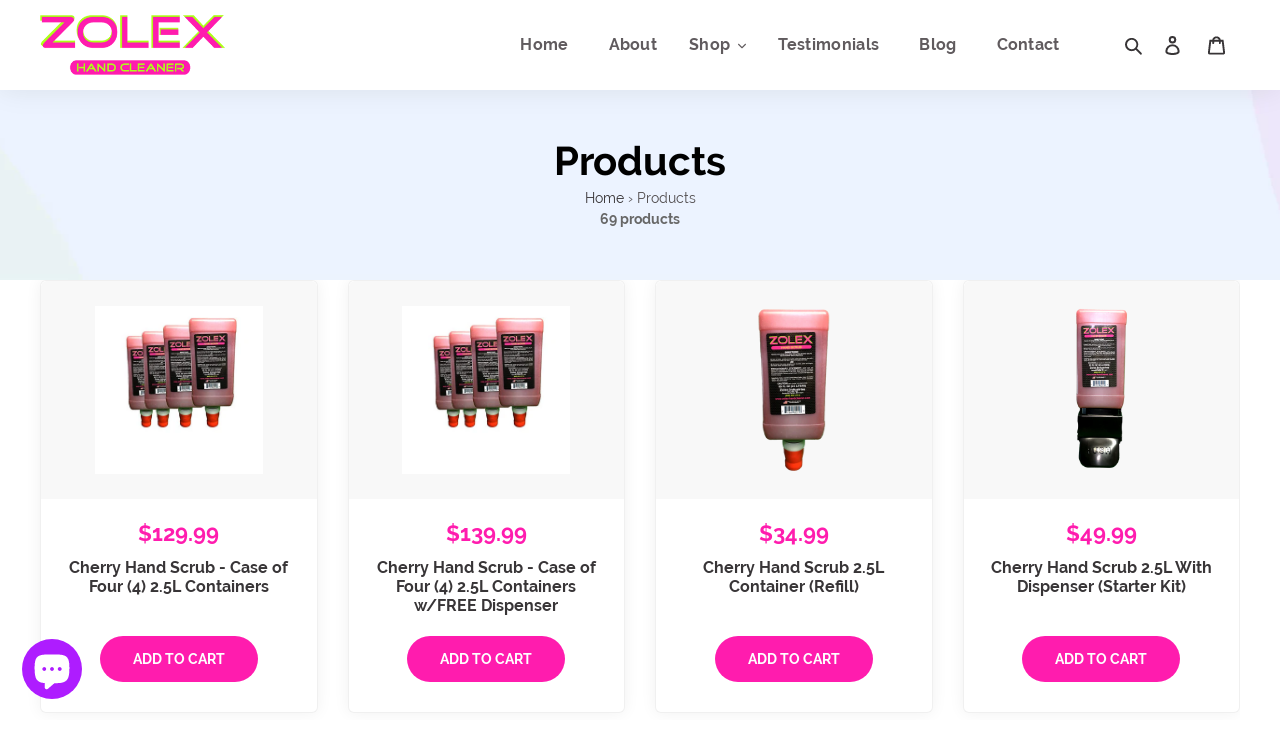

--- FILE ---
content_type: text/html; charset=utf-8
request_url: https://zolex-handcleaner.com/collections/all
body_size: 31288
content:
<!doctype html>
<html class="no-js" lang="en">
<head>
  







<!-- Start of Booster Apps Seo-0.1--><title>Products&ndash; zolex-handcleaner.com</title><meta name="description" content="" /><script type="application/ld+json">
  {
    "@context": "https://schema.org",
    "@type": "Organization",
    "name": "zolex-handcleaner.com",
    "url": "https://zolex-handcleaner.com",
    "description": "Zolex Industries is a manufacturer and distributor of the best hand cleaners and general purpose cleaners for industrial and commercial uses. Mechanics of all types use Zolex hand cleaner.","image": "https://zolex-handcleaner.com/cdn/shop/t/6/assets/logo.png?v=3582",
      "logo": "https://zolex-handcleaner.com/cdn/shop/t/6/assets/logo.png?v=3582","sameAs": ["https://facebook.com/ZolexHandCleaner"]
  }
</script>

<script type="application/ld+json">
  {
    "@context": "https://schema.org",
    "@type": "WebSite",
    "name": "zolex-handcleaner.com",
    "url": "https://zolex-handcleaner.com",
    "potentialAction": {
      "@type": "SearchAction",
      "query-input": "required name=query",
      "target": "https://zolex-handcleaner.com/search?q={query}"
    }
  }
</script>
<!-- end of Booster Apps SEO -->

  <meta name="google-site-verification" content="DRb98AX3Fj_b1eiPmtiRbivKDuUmb5uDFtsfp6Hysqk" />
  <meta charset="utf-8">
  <meta http-equiv="X-UA-Compatible" content="IE=edge,chrome=1">
  <meta name="viewport" content="width=device-width,initial-scale=1">
  <meta name="theme-color" content="#ff1cae">
  <meta name="facebook-domain-verification" content="38034jefcf8hh4i21wiba3jpqsy5jk" />
  <link rel="canonical" href="https://zolex-handcleaner.com/collections/all"><link rel="shortcut icon" href="//zolex-handcleaner.com/cdn/shop/files/fav_32x32.png?v=1614350182" type="image/png">
<!-- /snippets/social-meta-tags.liquid -->




<meta property="og:site_name" content="zolex-handcleaner.com">
<meta property="og:url" content="https://zolex-handcleaner.com/collections/all">
<meta property="og:title" content="Products">
<meta property="og:type" content="product.group">
<meta property="og:description" content="Zolex Industries is a manufacturer and distributor of the best hand cleaners and general purpose cleaners for industrial and commercial uses. Mechanics of all types use Zolex hand cleaner.">

<meta property="og:image" content="http://zolex-handcleaner.com/cdn/shop/files/zolex_hand_cleaner_3_pound_tub_f38d6db4-1f45-4838-8cba-7f58d16d94a9_1200x1200.jpg?v=1614353053">
<meta property="og:image:secure_url" content="https://zolex-handcleaner.com/cdn/shop/files/zolex_hand_cleaner_3_pound_tub_f38d6db4-1f45-4838-8cba-7f58d16d94a9_1200x1200.jpg?v=1614353053">


  <meta name="twitter:site" content="@ZolexCleans">

<meta name="twitter:card" content="summary_large_image">
<meta name="twitter:title" content="Products">
<meta name="twitter:description" content="Zolex Industries is a manufacturer and distributor of the best hand cleaners and general purpose cleaners for industrial and commercial uses. Mechanics of all types use Zolex hand cleaner.">


  <link href="//zolex-handcleaner.com/cdn/shop/t/6/assets/theme.scss.css?v=177571362386437858171716578013" rel="stylesheet" type="text/css" media="all" />

  <script>
    var theme = {
      strings: {
        addToCart: "Add to cart",
        soldOut: "Sold out",
        unavailable: "Unavailable",
        regularPrice: "Regular price",
        sale: "Your Price",
        showMore: "Show More",
        showLess: "Show Less",
        addressError: "Error looking up that address",
        addressNoResults: "No results for that address",
        addressQueryLimit: "You have exceeded the Google API usage limit. Consider upgrading to a \u003ca href=\"https:\/\/developers.google.com\/maps\/premium\/usage-limits\"\u003ePremium Plan\u003c\/a\u003e.",
        authError: "There was a problem authenticating your Google Maps account.",
        newWindow: "Opens in a new window.",
        external: "Opens external website.",
        newWindowExternal: "Opens external website in a new window."
      },
      moneyFormat: "${{amount}}"
    }

    document.documentElement.className = document.documentElement.className.replace('no-js', 'js');
 
    
  </script><script src="//zolex-handcleaner.com/cdn/shop/t/6/assets/lazysizes.js?v=68441465964607740661630196700" async="async"></script>
  <script src="//zolex-handcleaner.com/cdn/shop/t/6/assets/vendor.js?v=121857302354663160541630196705" defer="defer"></script>
  <script src="//zolex-handcleaner.com/cdn/shop/t/6/assets/theme.js?v=58683135660202012131639676012" defer="defer"></script>

  <script>window.performance && window.performance.mark && window.performance.mark('shopify.content_for_header.start');</script><meta name="google-site-verification" content="-dpkmtBeb-o7bHM5TJ1pwRL6KoLkKSgQi6u2mAMPZ3M">
<meta id="shopify-digital-wallet" name="shopify-digital-wallet" content="/9869951054/digital_wallets/dialog">
<meta name="shopify-checkout-api-token" content="ae400c27f4fa8b4ae06f413704323d93">
<meta id="in-context-paypal-metadata" data-shop-id="9869951054" data-venmo-supported="false" data-environment="production" data-locale="en_US" data-paypal-v4="true" data-currency="USD">
<link rel="alternate" type="application/atom+xml" title="Feed" href="/collections/all.atom" />
<link rel="next" href="/collections/all?page=2">
<script async="async" src="/checkouts/internal/preloads.js?locale=en-US"></script>
<link rel="preconnect" href="https://shop.app" crossorigin="anonymous">
<script async="async" src="https://shop.app/checkouts/internal/preloads.js?locale=en-US&shop_id=9869951054" crossorigin="anonymous"></script>
<script id="apple-pay-shop-capabilities" type="application/json">{"shopId":9869951054,"countryCode":"US","currencyCode":"USD","merchantCapabilities":["supports3DS"],"merchantId":"gid:\/\/shopify\/Shop\/9869951054","merchantName":"zolex-handcleaner.com","requiredBillingContactFields":["postalAddress","email"],"requiredShippingContactFields":["postalAddress","email"],"shippingType":"shipping","supportedNetworks":["visa","masterCard","amex","discover","elo","jcb"],"total":{"type":"pending","label":"zolex-handcleaner.com","amount":"1.00"},"shopifyPaymentsEnabled":true,"supportsSubscriptions":true}</script>
<script id="shopify-features" type="application/json">{"accessToken":"ae400c27f4fa8b4ae06f413704323d93","betas":["rich-media-storefront-analytics"],"domain":"zolex-handcleaner.com","predictiveSearch":true,"shopId":9869951054,"locale":"en"}</script>
<script>var Shopify = Shopify || {};
Shopify.shop = "zolex-handcleaner-com.myshopify.com";
Shopify.locale = "en";
Shopify.currency = {"active":"USD","rate":"1.0"};
Shopify.country = "US";
Shopify.theme = {"name":"Debut with Installments message","id":120517165134,"schema_name":"Debut","schema_version":"11.1.5","theme_store_id":796,"role":"main"};
Shopify.theme.handle = "null";
Shopify.theme.style = {"id":null,"handle":null};
Shopify.cdnHost = "zolex-handcleaner.com/cdn";
Shopify.routes = Shopify.routes || {};
Shopify.routes.root = "/";</script>
<script type="module">!function(o){(o.Shopify=o.Shopify||{}).modules=!0}(window);</script>
<script>!function(o){function n(){var o=[];function n(){o.push(Array.prototype.slice.apply(arguments))}return n.q=o,n}var t=o.Shopify=o.Shopify||{};t.loadFeatures=n(),t.autoloadFeatures=n()}(window);</script>
<script>
  window.ShopifyPay = window.ShopifyPay || {};
  window.ShopifyPay.apiHost = "shop.app\/pay";
  window.ShopifyPay.redirectState = null;
</script>
<script id="shop-js-analytics" type="application/json">{"pageType":"collection"}</script>
<script defer="defer" async type="module" src="//zolex-handcleaner.com/cdn/shopifycloud/shop-js/modules/v2/client.init-shop-cart-sync_BT-GjEfc.en.esm.js"></script>
<script defer="defer" async type="module" src="//zolex-handcleaner.com/cdn/shopifycloud/shop-js/modules/v2/chunk.common_D58fp_Oc.esm.js"></script>
<script defer="defer" async type="module" src="//zolex-handcleaner.com/cdn/shopifycloud/shop-js/modules/v2/chunk.modal_xMitdFEc.esm.js"></script>
<script type="module">
  await import("//zolex-handcleaner.com/cdn/shopifycloud/shop-js/modules/v2/client.init-shop-cart-sync_BT-GjEfc.en.esm.js");
await import("//zolex-handcleaner.com/cdn/shopifycloud/shop-js/modules/v2/chunk.common_D58fp_Oc.esm.js");
await import("//zolex-handcleaner.com/cdn/shopifycloud/shop-js/modules/v2/chunk.modal_xMitdFEc.esm.js");

  window.Shopify.SignInWithShop?.initShopCartSync?.({"fedCMEnabled":true,"windoidEnabled":true});

</script>
<script>
  window.Shopify = window.Shopify || {};
  if (!window.Shopify.featureAssets) window.Shopify.featureAssets = {};
  window.Shopify.featureAssets['shop-js'] = {"shop-cart-sync":["modules/v2/client.shop-cart-sync_DZOKe7Ll.en.esm.js","modules/v2/chunk.common_D58fp_Oc.esm.js","modules/v2/chunk.modal_xMitdFEc.esm.js"],"init-fed-cm":["modules/v2/client.init-fed-cm_B6oLuCjv.en.esm.js","modules/v2/chunk.common_D58fp_Oc.esm.js","modules/v2/chunk.modal_xMitdFEc.esm.js"],"shop-cash-offers":["modules/v2/client.shop-cash-offers_D2sdYoxE.en.esm.js","modules/v2/chunk.common_D58fp_Oc.esm.js","modules/v2/chunk.modal_xMitdFEc.esm.js"],"shop-login-button":["modules/v2/client.shop-login-button_QeVjl5Y3.en.esm.js","modules/v2/chunk.common_D58fp_Oc.esm.js","modules/v2/chunk.modal_xMitdFEc.esm.js"],"pay-button":["modules/v2/client.pay-button_DXTOsIq6.en.esm.js","modules/v2/chunk.common_D58fp_Oc.esm.js","modules/v2/chunk.modal_xMitdFEc.esm.js"],"shop-button":["modules/v2/client.shop-button_DQZHx9pm.en.esm.js","modules/v2/chunk.common_D58fp_Oc.esm.js","modules/v2/chunk.modal_xMitdFEc.esm.js"],"avatar":["modules/v2/client.avatar_BTnouDA3.en.esm.js"],"init-windoid":["modules/v2/client.init-windoid_CR1B-cfM.en.esm.js","modules/v2/chunk.common_D58fp_Oc.esm.js","modules/v2/chunk.modal_xMitdFEc.esm.js"],"init-shop-for-new-customer-accounts":["modules/v2/client.init-shop-for-new-customer-accounts_C_vY_xzh.en.esm.js","modules/v2/client.shop-login-button_QeVjl5Y3.en.esm.js","modules/v2/chunk.common_D58fp_Oc.esm.js","modules/v2/chunk.modal_xMitdFEc.esm.js"],"init-shop-email-lookup-coordinator":["modules/v2/client.init-shop-email-lookup-coordinator_BI7n9ZSv.en.esm.js","modules/v2/chunk.common_D58fp_Oc.esm.js","modules/v2/chunk.modal_xMitdFEc.esm.js"],"init-shop-cart-sync":["modules/v2/client.init-shop-cart-sync_BT-GjEfc.en.esm.js","modules/v2/chunk.common_D58fp_Oc.esm.js","modules/v2/chunk.modal_xMitdFEc.esm.js"],"shop-toast-manager":["modules/v2/client.shop-toast-manager_DiYdP3xc.en.esm.js","modules/v2/chunk.common_D58fp_Oc.esm.js","modules/v2/chunk.modal_xMitdFEc.esm.js"],"init-customer-accounts":["modules/v2/client.init-customer-accounts_D9ZNqS-Q.en.esm.js","modules/v2/client.shop-login-button_QeVjl5Y3.en.esm.js","modules/v2/chunk.common_D58fp_Oc.esm.js","modules/v2/chunk.modal_xMitdFEc.esm.js"],"init-customer-accounts-sign-up":["modules/v2/client.init-customer-accounts-sign-up_iGw4briv.en.esm.js","modules/v2/client.shop-login-button_QeVjl5Y3.en.esm.js","modules/v2/chunk.common_D58fp_Oc.esm.js","modules/v2/chunk.modal_xMitdFEc.esm.js"],"shop-follow-button":["modules/v2/client.shop-follow-button_CqMgW2wH.en.esm.js","modules/v2/chunk.common_D58fp_Oc.esm.js","modules/v2/chunk.modal_xMitdFEc.esm.js"],"checkout-modal":["modules/v2/client.checkout-modal_xHeaAweL.en.esm.js","modules/v2/chunk.common_D58fp_Oc.esm.js","modules/v2/chunk.modal_xMitdFEc.esm.js"],"shop-login":["modules/v2/client.shop-login_D91U-Q7h.en.esm.js","modules/v2/chunk.common_D58fp_Oc.esm.js","modules/v2/chunk.modal_xMitdFEc.esm.js"],"lead-capture":["modules/v2/client.lead-capture_BJmE1dJe.en.esm.js","modules/v2/chunk.common_D58fp_Oc.esm.js","modules/v2/chunk.modal_xMitdFEc.esm.js"],"payment-terms":["modules/v2/client.payment-terms_Ci9AEqFq.en.esm.js","modules/v2/chunk.common_D58fp_Oc.esm.js","modules/v2/chunk.modal_xMitdFEc.esm.js"]};
</script>
<script>(function() {
  var isLoaded = false;
  function asyncLoad() {
    if (isLoaded) return;
    isLoaded = true;
    var urls = ["https:\/\/services.nofraud.com\/js\/device.js?shop=zolex-handcleaner-com.myshopify.com","https:\/\/bingshoppingtool-t2app-prod.trafficmanager.net\/uet\/tracking_script?shop=zolex-handcleaner-com.myshopify.com","https:\/\/tools.luckyorange.com\/core\/lo.js?site-id=c956354b\u0026shop=zolex-handcleaner-com.myshopify.com","https:\/\/cdn.shopify.com\/s\/files\/1\/0098\/6995\/1054\/t\/6\/assets\/appstle-init.js?v=1678106347\u0026shop=zolex-handcleaner-com.myshopify.com","https:\/\/cdn.shopify.com\/s\/files\/1\/0098\/6995\/1054\/t\/6\/assets\/appstle-init.js?v=1678106347\u0026shop=zolex-handcleaner-com.myshopify.com","\/\/cdn.shopify.com\/proxy\/0222a64c42a966527bdff6d33934b47be2e65cc79b641b0fc4ba06c47507c135\/api.goaffpro.com\/loader.js?shop=zolex-handcleaner-com.myshopify.com\u0026sp-cache-control=cHVibGljLCBtYXgtYWdlPTkwMA"];
    for (var i = 0; i < urls.length; i++) {
      var s = document.createElement('script');
      s.type = 'text/javascript';
      s.async = true;
      s.src = urls[i];
      var x = document.getElementsByTagName('script')[0];
      x.parentNode.insertBefore(s, x);
    }
  };
  if(window.attachEvent) {
    window.attachEvent('onload', asyncLoad);
  } else {
    window.addEventListener('load', asyncLoad, false);
  }
})();</script>
<script id="__st">var __st={"a":9869951054,"offset":-18000,"reqid":"42e093d2-e24a-4246-92e4-32979e5e883a-1769308886","pageurl":"zolex-handcleaner.com\/collections\/all","u":"79313bc1fc39","p":"collection"};</script>
<script>window.ShopifyPaypalV4VisibilityTracking = true;</script>
<script id="captcha-bootstrap">!function(){'use strict';const t='contact',e='account',n='new_comment',o=[[t,t],['blogs',n],['comments',n],[t,'customer']],c=[[e,'customer_login'],[e,'guest_login'],[e,'recover_customer_password'],[e,'create_customer']],r=t=>t.map((([t,e])=>`form[action*='/${t}']:not([data-nocaptcha='true']) input[name='form_type'][value='${e}']`)).join(','),a=t=>()=>t?[...document.querySelectorAll(t)].map((t=>t.form)):[];function s(){const t=[...o],e=r(t);return a(e)}const i='password',u='form_key',d=['recaptcha-v3-token','g-recaptcha-response','h-captcha-response',i],f=()=>{try{return window.sessionStorage}catch{return}},m='__shopify_v',_=t=>t.elements[u];function p(t,e,n=!1){try{const o=window.sessionStorage,c=JSON.parse(o.getItem(e)),{data:r}=function(t){const{data:e,action:n}=t;return t[m]||n?{data:e,action:n}:{data:t,action:n}}(c);for(const[e,n]of Object.entries(r))t.elements[e]&&(t.elements[e].value=n);n&&o.removeItem(e)}catch(o){console.error('form repopulation failed',{error:o})}}const l='form_type',E='cptcha';function T(t){t.dataset[E]=!0}const w=window,h=w.document,L='Shopify',v='ce_forms',y='captcha';let A=!1;((t,e)=>{const n=(g='f06e6c50-85a8-45c8-87d0-21a2b65856fe',I='https://cdn.shopify.com/shopifycloud/storefront-forms-hcaptcha/ce_storefront_forms_captcha_hcaptcha.v1.5.2.iife.js',D={infoText:'Protected by hCaptcha',privacyText:'Privacy',termsText:'Terms'},(t,e,n)=>{const o=w[L][v],c=o.bindForm;if(c)return c(t,g,e,D).then(n);var r;o.q.push([[t,g,e,D],n]),r=I,A||(h.body.append(Object.assign(h.createElement('script'),{id:'captcha-provider',async:!0,src:r})),A=!0)});var g,I,D;w[L]=w[L]||{},w[L][v]=w[L][v]||{},w[L][v].q=[],w[L][y]=w[L][y]||{},w[L][y].protect=function(t,e){n(t,void 0,e),T(t)},Object.freeze(w[L][y]),function(t,e,n,w,h,L){const[v,y,A,g]=function(t,e,n){const i=e?o:[],u=t?c:[],d=[...i,...u],f=r(d),m=r(i),_=r(d.filter((([t,e])=>n.includes(e))));return[a(f),a(m),a(_),s()]}(w,h,L),I=t=>{const e=t.target;return e instanceof HTMLFormElement?e:e&&e.form},D=t=>v().includes(t);t.addEventListener('submit',(t=>{const e=I(t);if(!e)return;const n=D(e)&&!e.dataset.hcaptchaBound&&!e.dataset.recaptchaBound,o=_(e),c=g().includes(e)&&(!o||!o.value);(n||c)&&t.preventDefault(),c&&!n&&(function(t){try{if(!f())return;!function(t){const e=f();if(!e)return;const n=_(t);if(!n)return;const o=n.value;o&&e.removeItem(o)}(t);const e=Array.from(Array(32),(()=>Math.random().toString(36)[2])).join('');!function(t,e){_(t)||t.append(Object.assign(document.createElement('input'),{type:'hidden',name:u})),t.elements[u].value=e}(t,e),function(t,e){const n=f();if(!n)return;const o=[...t.querySelectorAll(`input[type='${i}']`)].map((({name:t})=>t)),c=[...d,...o],r={};for(const[a,s]of new FormData(t).entries())c.includes(a)||(r[a]=s);n.setItem(e,JSON.stringify({[m]:1,action:t.action,data:r}))}(t,e)}catch(e){console.error('failed to persist form',e)}}(e),e.submit())}));const S=(t,e)=>{t&&!t.dataset[E]&&(n(t,e.some((e=>e===t))),T(t))};for(const o of['focusin','change'])t.addEventListener(o,(t=>{const e=I(t);D(e)&&S(e,y())}));const B=e.get('form_key'),M=e.get(l),P=B&&M;t.addEventListener('DOMContentLoaded',(()=>{const t=y();if(P)for(const e of t)e.elements[l].value===M&&p(e,B);[...new Set([...A(),...v().filter((t=>'true'===t.dataset.shopifyCaptcha))])].forEach((e=>S(e,t)))}))}(h,new URLSearchParams(w.location.search),n,t,e,['guest_login'])})(!0,!0)}();</script>
<script integrity="sha256-4kQ18oKyAcykRKYeNunJcIwy7WH5gtpwJnB7kiuLZ1E=" data-source-attribution="shopify.loadfeatures" defer="defer" src="//zolex-handcleaner.com/cdn/shopifycloud/storefront/assets/storefront/load_feature-a0a9edcb.js" crossorigin="anonymous"></script>
<script crossorigin="anonymous" defer="defer" src="//zolex-handcleaner.com/cdn/shopifycloud/storefront/assets/shopify_pay/storefront-65b4c6d7.js?v=20250812"></script>
<script data-source-attribution="shopify.dynamic_checkout.dynamic.init">var Shopify=Shopify||{};Shopify.PaymentButton=Shopify.PaymentButton||{isStorefrontPortableWallets:!0,init:function(){window.Shopify.PaymentButton.init=function(){};var t=document.createElement("script");t.src="https://zolex-handcleaner.com/cdn/shopifycloud/portable-wallets/latest/portable-wallets.en.js",t.type="module",document.head.appendChild(t)}};
</script>
<script data-source-attribution="shopify.dynamic_checkout.buyer_consent">
  function portableWalletsHideBuyerConsent(e){var t=document.getElementById("shopify-buyer-consent"),n=document.getElementById("shopify-subscription-policy-button");t&&n&&(t.classList.add("hidden"),t.setAttribute("aria-hidden","true"),n.removeEventListener("click",e))}function portableWalletsShowBuyerConsent(e){var t=document.getElementById("shopify-buyer-consent"),n=document.getElementById("shopify-subscription-policy-button");t&&n&&(t.classList.remove("hidden"),t.removeAttribute("aria-hidden"),n.addEventListener("click",e))}window.Shopify?.PaymentButton&&(window.Shopify.PaymentButton.hideBuyerConsent=portableWalletsHideBuyerConsent,window.Shopify.PaymentButton.showBuyerConsent=portableWalletsShowBuyerConsent);
</script>
<script data-source-attribution="shopify.dynamic_checkout.cart.bootstrap">document.addEventListener("DOMContentLoaded",(function(){function t(){return document.querySelector("shopify-accelerated-checkout-cart, shopify-accelerated-checkout")}if(t())Shopify.PaymentButton.init();else{new MutationObserver((function(e,n){t()&&(Shopify.PaymentButton.init(),n.disconnect())})).observe(document.body,{childList:!0,subtree:!0})}}));
</script>
<script id='scb4127' type='text/javascript' async='' src='https://zolex-handcleaner.com/cdn/shopifycloud/privacy-banner/storefront-banner.js'></script><link id="shopify-accelerated-checkout-styles" rel="stylesheet" media="screen" href="https://zolex-handcleaner.com/cdn/shopifycloud/portable-wallets/latest/accelerated-checkout-backwards-compat.css" crossorigin="anonymous">
<style id="shopify-accelerated-checkout-cart">
        #shopify-buyer-consent {
  margin-top: 1em;
  display: inline-block;
  width: 100%;
}

#shopify-buyer-consent.hidden {
  display: none;
}

#shopify-subscription-policy-button {
  background: none;
  border: none;
  padding: 0;
  text-decoration: underline;
  font-size: inherit;
  cursor: pointer;
}

#shopify-subscription-policy-button::before {
  box-shadow: none;
}

      </style>

<script>window.performance && window.performance.mark && window.performance.mark('shopify.content_for_header.end');</script>


  
  
<!-- Global site tag (gtag.js) - Google Analytics -->
<script async src="https://www.googletagmanager.com/gtag/js?id=G-H0BPXGP1CS"></script>
<script>
  window.dataLayer = window.dataLayer || [];
  function gtag(){dataLayer.push(arguments);}
  gtag('js', new Date());

  gtag('config', 'G-H0BPXGP1CS');
</script>  

<!-- Reddit Pixel -->
<script>
!function(w,d){if(!w.rdt){var p=w.rdt=function(){p.sendEvent?p.sendEvent.apply(p,arguments):p.callQueue.push(arguments)};p.callQueue=[];var t=d.createElement("script");t.src="https://www.redditstatic.com/ads/pixel.js",t.async=!0;var s=d.getElementsByTagName("script")[0];s.parentNode.insertBefore(t,s)}}(window,document);rdt('init','a2_ggxjdiksgajc');rdt('track', 'PageVisit');
</script>
<!-- DO NOT MODIFY UNLESS TO REPLACE A USER IDENTIFIER -->
<!-- End Reddit Pixel -->
    
 
  
<script async defer src="https://tools.luckyorange.com/core/lo.js?site-id=c956354b"></script>
  
 
<script type="text/javascript">
  //BOOSTER APPS COMMON JS CODE
  window.BoosterApps = window.BoosterApps || {};
  window.BoosterApps.common = window.BoosterApps.common || {};
  window.BoosterApps.common.shop = {
    permanent_domain: 'zolex-handcleaner-com.myshopify.com',
    currency: "USD",
    money_format: "${{amount}}",
    id: 9869951054
  };
  

  window.BoosterApps.common.template = 'collection';
  window.BoosterApps.common.cart = {};
  window.BoosterApps.common.vapid_public_key = "BJuXCmrtTK335SuczdNVYrGVtP_WXn4jImChm49st7K7z7e8gxSZUKk4DhUpk8j2Xpiw5G4-ylNbMKLlKkUEU98=";

  window.BoosterApps.cs_app_url = "/apps/ba_fb_app";

  window.BoosterApps.global_config = {"asset_urls":{"loy":{"init_js":"https:\/\/cdn.shopify.com\/s\/files\/1\/0194\/1736\/6592\/t\/1\/assets\/ba_loy_init.js?v=1643899006","widget_js":"https:\/\/cdn.shopify.com\/s\/files\/1\/0194\/1736\/6592\/t\/1\/assets\/ba_loy_widget.js?v=1643899010","widget_css":"https:\/\/cdn.shopify.com\/s\/files\/1\/0194\/1736\/6592\/t\/1\/assets\/ba_loy_widget.css?v=1630424861"},"rev":{"init_js":null,"widget_js":null,"modal_js":null,"widget_css":null,"modal_css":null},"pu":{"init_js":"https:\/\/cdn.shopify.com\/s\/files\/1\/0194\/1736\/6592\/t\/1\/assets\/ba_pu_init.js?v=1635877170"},"bis":{"init_js":"https:\/\/cdn.shopify.com\/s\/files\/1\/0194\/1736\/6592\/t\/1\/assets\/ba_bis_init.js?v=1633795418","modal_js":"https:\/\/cdn.shopify.com\/s\/files\/1\/0194\/1736\/6592\/t\/1\/assets\/ba_bis_modal.js?v=1633795421","modal_css":"https:\/\/cdn.shopify.com\/s\/files\/1\/0194\/1736\/6592\/t\/1\/assets\/ba_bis_modal.css?v=1620346071"},"widgets":{"init_js":"https:\/\/cdn.shopify.com\/s\/files\/1\/0194\/1736\/6592\/t\/1\/assets\/ba_widget_init.js?v=1643989783","modal_js":"https:\/\/cdn.shopify.com\/s\/files\/1\/0194\/1736\/6592\/t\/1\/assets\/ba_widget_modal.js?v=1643989786","modal_css":"https:\/\/cdn.shopify.com\/s\/files\/1\/0194\/1736\/6592\/t\/1\/assets\/ba_widget_modal.css?v=1643989789"},"global":{"helper_js":"https:\/\/cdn.shopify.com\/s\/files\/1\/0194\/1736\/6592\/t\/1\/assets\/ba_tracking.js?v=1637601969"}},"proxy_paths":{"pu":"\/apps\/ba_fb_app","app_metrics":"\/apps\/ba_fb_app\/app_metrics","push_subscription":"\/apps\/ba_fb_app\/push"},"aat":["speed","pu"],"pv":false,"sts":false,"bam":false,"base_money_format":"${{amount}}"};

    window.BoosterApps.loy_config = {"brand_theme_settings":{"button_bg":"#f06292","header_bg":"#aaee11","desc_color":"#737376","icon_color":"#3a3a3a","link_color":"#2932fc","visibility":"both","cards_shape":"rounded","launcher_bg":"#aaaaaa","title_color":"#212b36","banner_image":"","inputs_shape":"rounded","buttons_shape":"rounded","primary_color":"#ff1cae","launcher_shape":"circle","container_shape":"rounded","mobile_placement":"right","button_text_color":"#fff","desktop_placement":"right","header_text_color":"#fff","powered_by_hidden":true,"launcher_text_color":"#ffffff","mobile_side_spacing":"20","desktop_side_spacing":"10","visibility_condition":"","mobile_bottom_spacing":"20","desktop_bottom_spacing":"30"},"launcher_style_settings":{"mobile_icon":"gift","mobile_text":"Rewards","desktop_icon":"gift","desktop_text":"Rewards","mobile_layout":"image_only","desktop_layout":"image_only","desktop_launcher_icon":null,"mobile_launcher_icon":null},"points_program_enabled":true,"referral_program_enabled":false,"vip_program_enabled":false,"vip_program_tier_type":"points_earned","vip_program_period":"lifetime","brand_panel_settings":{"visitor_header_caption":"Join now and unlock awesome rewards","visitor_header_title":"🏆 Rewards Program","acct_creation_title":"Join and Earn Rewards","acct_creation_desc":"Get rewarded for being an awesome customer","acct_creation_sign_in":"Already a member?","acct_creation_btn":"Start Earning","visitor_point_header":"Earn Points","visitor_point_desc":"Earn points and turn these into rewards!","member_header_caption":"Your points","member_header_title":"{points}","member_point_header":"Points","member_point_desc":"Earn points and turn these into rewards!","general_ways_to_earn":"Ways to earn","general_ways_to_redeem":"Ways to redeem","general_sign_in":"Sign in","general_sign_up":"Sign up","general_signed_up":"signed up","general_no_rewards_yet":"No rewards yet","general_your_rewards_will_show_here":"Your rewards will show here.","general_past_rewards":"Past rewards","general_go_back":"Go back","general_your_rewards":"Your rewards","general_upcoming_reward":"Upcoming reward","general_redeem":"Redeem","general_redeemed_a_reward":"Redeemed a Reward","general_you_have":"You have","general_rewards":"Rewards","general_reward":"reward","general_manual_points_adjust":"manual points adjustment","general_add_points_default_note":"Points awarded by points import","general_reset_removal_default_note":"Existing points removed for points reset from import","general_reset_new_balance_default_note":"Points reset to new balance by points import","general_refund_points":"Points refunded","general_use_discount_code":"Use this discount code on your next order!","general_apply_code":"Apply code","general_add_product_to_cart":"Add product to cart","general_spend":"you spend","general_spent":"Spent","general_points":"Points","general_point":"Point","general_discount_amount_coupon":"${{discount_amount}} off coupon","general_discount_amount":"points for ${{discount_amount}} off","general_no_points_yet":"No Points yet","general_have_not_earned_points":"You haven't earned any Points yet.","general_place_an_order":"Place an order","general_placed_an_order":"Placed an order","general_points_for_every":"Points for every","general_how_to_earn_points":"How do I earn Points?","general_points_activity":"Points activity","general_celebrate_birthday":"Celebrate a birthday","general_celebrate_birthday_past_tense":"Celebrated a birthday","general_birthday_reward":"Celebrate with a reward","general_celebrate_your_birthday":"Let's celebrate your birthday! 🎉 Please give us 30 days notice - otherwise, you'll have to wait another year.","general_edit_date":"Edit Date","general_month":"Month","general_day":"Day","general_enter_valid_date":"Please enter a valid date","general_save_date":"Save date","general_reward_show":"Show","general_share_via_email":"Share via Email","general_share_on":"Share on","general_please_choose_an_option":"Please choose an option from the","general_product_page":"product page","general_by":"by","social_instagram_follow":"Follow on Instagram","social_facebook_like":"Like page on Facebook","social_facebook_share":"Share link on Facebook","social_twitter_follow":"Follow on Twitter","social_twitter_share":"Share link on Twitter","social_instagram_follow_past_tense":"Followed on Instagram","social_facebook_like_past_tense":"Liked a page on Facebook","social_facebook_share_past_tense":"Shared a link on Facebook","social_twitter_follow_past_tense":"Followed on Twitter","social_twitter_share_past_tense":"Shared a link on Twitter","social_follow":"Follow","social_share":"Share","social_like":"Like","referral_complete":"Complete a Referral","referral_complete_past_tense":"Completed a Referral","referral_complete_points":"{{points_amount}} Points for every referral completed","referrals_title":"Referral Program","referrals_visitor_desc":"Refer a friend who makes a purchase and both of you will claim rewards.","referrals_create_account_to_claim_coupon":"Create an Account to claim your coupon","referrals_create_account":"Create an Account","referrals_referred_reward":"They will get","referrals_referrer_reward":"You will get","referrals_call_to_action":"Refer friends and earn","referrals_completed":"referrals completed so far","referrals_share_link":"Share this link with a friend for them to claim the reward","referrals_referral_code":"Your referral link to share","referrals_get_reward":"Get your","referrals_claimed_reward":"Here's your","referrals_claim_reward":"Claim your gift","referrals_email_invite":"Refer friends by email","referrals_email_send":"Send email","referrals_email_to":"To","referrals_email_to_placeholder":"Add a comma-separated list of emails","referrals_email_message":"Message","referrals_email_message_placeholder":"Customize your referral message. The referral link will be automatically added.","referrals_invalid_email":"Please enter a valid email address","referrals_no_referrals_yet":"No referrals yet","referrals_your_referrals_show_here":"Your referrals will show here.","referrals_your_referrals":"Your referrals","referrals_status_pending":"pending","referrals_status_completed":"completed","referrals_status_blocked":"blocked","vip_tiers":"VIP Tiers","vip_status":"VIP Status","vip_reward":"VIP reward","vip_tier_desc":"Gain access to exclusive rewards.","vip_reward_earned_via":"Earned via {{vip_tier_name}} tier","vip_tier_no_vip_history":"No VIP membership history yet","vip_tier_vip_history":"VIP History","vip_tier_added_to":"Added to {{tier_name}}","vip_tier_achieved":"Unlocked {{tier_name}}","vip_tier_dropped_to":"Fell to {{tier_name}}","vip_tier_retained_to":"Kept {{tier_name}}","vip_tier_earn_points":"Earn {{points}} Points","vip_tier_spend":"Spend {{amount}}","vip_perks":"Perks","vip_benefits":"Benefits","vip_tier_to_unlock":"to unlock","vip_achieved_until":"Achieved until","vip_tier_on_highest":"You did it! You're on the highest tier 🎉","general_error":"Hmm, something went wrong, please try again shortly","general_redeem_error_min_points":"Did not met minimum points to redeem","general_redeem_error_max_points":"Exceeded maximum points to spend","tos_max_shipping_amount":"Maximum shipping amount of {{max_shipping_amount}}.","tos_expiry_months":"Expires {{expiry_months}} month(s) after being redeemed.","tos_expiry_at":"Reward expires on {{expiry_date}}.","tos_free_product":"Reward only applies to {{product_name}}","tos_min_order_amount":"Applies to all orders over {{min_order_amount}}.","tos_apply_to_collection":"Only for products in specific collections."},"widget_css":"#baLoySectionWrapper .ba-loy-bg-color {\n  background-color: #aaee11;\n}\n\n#baLoySectionWrapper .section-panel-wrapper {\n  box-shadow:rgba(0, 0, 0, 0.1) 0px 4px 15px 0px, rgba(0, 0, 0, 0.1) 0px 1px 2px 0px, #aaee11 0px 2px 0px 0px inset;\n}\n\n\n\n\n.header-main, .header-secondary {\n\tcolor: #fff !important;\n}\n.main-default a.sign-in{\n  color: #2932fc !important;\n}\n\n.section-table-piece-detail-items .li-img path {\n  fill: #3a3a3a;\n}\n\n.buttons-icons-detail-image .li-img {\n  fill: #3a3a3a;\n}\n\n#baLoySectionWrapper .loy-button-main{\n    background: #f06292;\n    color: #fff;\n}\n\n  #baLoySectionWrapper .loy-button-main{\n    color: #fff;\n  }\n\n  #baLoySectionWrapper .main-default, #baLoySectionWrapper div.panel-section .head-title,#baLoySectionWrapper body {\n    color: #212b36;\n  }\n\n  #baLoySectionWrapper .section-panel-wrapper .panel-desc, #baLoySectionWrapper .main-default.sign-in-text{\n    color: #737376;\n  }\n\n  #launcher-wrapper{\n    background: #aaaaaa;\n  }\n\n  #baLoySectionWrapper div.section-bottom{\n    display:none;\n  }\n\n.ba-loy-namespace .ba-loy-messenger-frame, #launcher-wrapper{\n  right: 10px;\n  left: auto;\n}\n.ba-loy-namespace .ba-loy-messenger-frame {\n  bottom: 100px;\n}\n#launcher-wrapper{\n  bottom: 30px;\n}\n\n.launcher-text{\n  color: #ffffff !important;\n}\n\n#launcher-wrapper .launcher-desktop { display: block; }\n#launcher-wrapper .launcher-mobile  { display: none;  }\n\n@media (max-width: 500px) {\n  .ba-loy-namespace .ba-loy-messenger-frame{\n    height: 100%;\n    min-height: 100%;\n    bottom: 0;\n    right: 0;\n    left: 0;\n    top: 0;\n    width: 100%;\n    border-radius: 0;\n  }\n  #launcher-wrapper.up{\n    display: none;\n  }\n  #launcher-wrapper{\n    right: 20px;\n    left: auto;\n    bottom: 20px;\n  }\n  #launcher-wrapper .launcher-desktop { display: none;  }\n  #launcher-wrapper .launcher-mobile  { display: block; }\n}\n\n\n\n.ba-loy-circle{border-radius: 30px !important;}\n.ba-loy-rounded{border-radius: 10px !important;}\n.ba-loy-square{border-radius: 0px !important;}\n","custom_css":null,"ways_to_earn":[{"automation_id":2473,"status":"active","trigger":"order_placed","step_id":2508,"points_amount":5,"points_type":"multiplier","icon_url":null},{"automation_id":2474,"status":"active","trigger":"loy_contact_member_enabled","step_id":2509,"points_amount":100,"points_type":"fixed","icon_url":null}],"referral_rewards":{"referrer_reward":{"id":8281,"name":"$5 off coupon","reward_type":"fixed_amount","properties":{"source":"referrer","applies_to":"entire"}},"referred_reward":{"id":8282,"name":"$5 off coupon","reward_type":"fixed_amount","properties":{"source":"referred","applies_to":"entire"}}},"referral_social_settings":{"email":"false","twitter":"true","facebook":"true","twitter_message":""},"referrals_customer_account_required":false,"vip_tiers":[]};
    window.BoosterApps.loy_config.api_endpoint = "/apps/ba-loy";
    window.BoosterApps.loy_config.domain_name = "rivo.io/apps/loyalty";


    window.BoosterApps.pu_config = {"push_prompt_cover_enabled":false,"push_prompt_cover_title":"One small step","push_prompt_cover_message":"Allow your browser to receive notifications","subscription_plan_exceeded_limits":false};
    window.BoosterApps.widgets_config = {};


  

</script>


<script type="text/javascript">
  !function(e){var t={};function r(n){if(t[n])return t[n].exports;var o=t[n]={i:n,l:!1,exports:{}};return e[n].call(o.exports,o,o.exports,r),o.l=!0,o.exports}r.m=e,r.c=t,r.d=function(e,t,n){r.o(e,t)||Object.defineProperty(e,t,{enumerable:!0,get:n})},r.r=function(e){"undefined"!==typeof Symbol&&Symbol.toStringTag&&Object.defineProperty(e,Symbol.toStringTag,{value:"Module"}),Object.defineProperty(e,"__esModule",{value:!0})},r.t=function(e,t){if(1&t&&(e=r(e)),8&t)return e;if(4&t&&"object"===typeof e&&e&&e.__esModule)return e;var n=Object.create(null);if(r.r(n),Object.defineProperty(n,"default",{enumerable:!0,value:e}),2&t&&"string"!=typeof e)for(var o in e)r.d(n,o,function(t){return e[t]}.bind(null,o));return n},r.n=function(e){var t=e&&e.__esModule?function(){return e.default}:function(){return e};return r.d(t,"a",t),t},r.o=function(e,t){return Object.prototype.hasOwnProperty.call(e,t)},r.p="https://rivo.io/apps/loyalty/packs/",r(r.s=27)}({27:function(e,t){}});
//# sourceMappingURL=application-117139f267b47f92bd71.js.map

  //Global snippet for Booster Apps
  //this is updated automatically - do not edit manually.

  function loadScript(src, defer, done) {
    var js = document.createElement('script');
    js.src = src;
    js.defer = defer;
    js.onload = function(){done();};
    js.onerror = function(){
      done(new Error('Failed to load script ' + src));
    };
    document.head.appendChild(js);
  }

  function browserSupportsAllFeatures() {
    return window.Promise && window.fetch && window.Symbol;
  }

  if (browserSupportsAllFeatures()) {
    main();
  } else {
    loadScript('https://polyfill-fastly.net/v3/polyfill.min.js?features=Promise,fetch', true, main);
  }

  function loadAppScripts(){
      loadScript(window.BoosterApps.global_config.asset_urls.loy.init_js, true, function(){});



      loadScript(window.BoosterApps.global_config.asset_urls.pu.init_js, true, function(){});
      loadScript(window.BoosterApps.global_config.asset_urls.widgets.init_js, true, function(){});
  }

  function main(err) {
    //isolate the scope
    loadScript(window.BoosterApps.global_config.asset_urls.global.helper_js, false, loadAppScripts);
  }
</script>




  <script>
window.IDK_page = 'collection';
window.IDK_product = {};

  
window.IDK_app_customer = {};
window.IDK_app_shop = {
  shop_id: 9869951054,
  shop_name: "zolex-handcleaner.com",
  shop_domain: "zolex-handcleaner-com.myshopify.com",
  shop_currency: "$",
  money_format: "${{amount}}",
};

</script><script src='//zolex-handcleaner.com/cdn/shop/t/6/assets/IDK_disc_script.js?v=164364655977498613761693564226'></script><link rel='stylesheet' href='//zolex-handcleaner.com/cdn/shop/t/6/assets/IDK_app.css?v=42566024511651547911693561867' />


<!-- BEGIN app block: shopify://apps/dc-volume-discounts-bulk/blocks/header-assets/7dcc7e80-a689-4e1e-9c42-6ee5cdd27820 --><!-- BEGIN app snippet: IDK_app_data --><script>
window.IDK_page = 'collection';
window.IDK_product = {};

  
window.IDK_app_customer = {};
window.IDK_app_shop = {
  shop_id: 9869951054,
  shop_name: "zolex-handcleaner.com",
  shop_domain: "zolex-handcleaner-com.myshopify.com",
  shop_currency: "$",
  money_format: "${{amount}}",
};

</script><!-- END app snippet -->
<!-- END app block --><script src="https://cdn.shopify.com/extensions/18da9326-29d5-41c4-806d-96517b6c02f7/delightcart-bulk-discounts-62/assets/IDK_disc_script.js" type="text/javascript" defer="defer"></script>
<link href="https://cdn.shopify.com/extensions/18da9326-29d5-41c4-806d-96517b6c02f7/delightcart-bulk-discounts-62/assets/IDK_app.css" rel="stylesheet" type="text/css" media="all">
<script src="https://cdn.shopify.com/extensions/e8878072-2f6b-4e89-8082-94b04320908d/inbox-1254/assets/inbox-chat-loader.js" type="text/javascript" defer="defer"></script>
<link href="https://monorail-edge.shopifysvc.com" rel="dns-prefetch">
<script>(function(){if ("sendBeacon" in navigator && "performance" in window) {try {var session_token_from_headers = performance.getEntriesByType('navigation')[0].serverTiming.find(x => x.name == '_s').description;} catch {var session_token_from_headers = undefined;}var session_cookie_matches = document.cookie.match(/_shopify_s=([^;]*)/);var session_token_from_cookie = session_cookie_matches && session_cookie_matches.length === 2 ? session_cookie_matches[1] : "";var session_token = session_token_from_headers || session_token_from_cookie || "";function handle_abandonment_event(e) {var entries = performance.getEntries().filter(function(entry) {return /monorail-edge.shopifysvc.com/.test(entry.name);});if (!window.abandonment_tracked && entries.length === 0) {window.abandonment_tracked = true;var currentMs = Date.now();var navigation_start = performance.timing.navigationStart;var payload = {shop_id: 9869951054,url: window.location.href,navigation_start,duration: currentMs - navigation_start,session_token,page_type: "collection"};window.navigator.sendBeacon("https://monorail-edge.shopifysvc.com/v1/produce", JSON.stringify({schema_id: "online_store_buyer_site_abandonment/1.1",payload: payload,metadata: {event_created_at_ms: currentMs,event_sent_at_ms: currentMs}}));}}window.addEventListener('pagehide', handle_abandonment_event);}}());</script>
<script id="web-pixels-manager-setup">(function e(e,d,r,n,o){if(void 0===o&&(o={}),!Boolean(null===(a=null===(i=window.Shopify)||void 0===i?void 0:i.analytics)||void 0===a?void 0:a.replayQueue)){var i,a;window.Shopify=window.Shopify||{};var t=window.Shopify;t.analytics=t.analytics||{};var s=t.analytics;s.replayQueue=[],s.publish=function(e,d,r){return s.replayQueue.push([e,d,r]),!0};try{self.performance.mark("wpm:start")}catch(e){}var l=function(){var e={modern:/Edge?\/(1{2}[4-9]|1[2-9]\d|[2-9]\d{2}|\d{4,})\.\d+(\.\d+|)|Firefox\/(1{2}[4-9]|1[2-9]\d|[2-9]\d{2}|\d{4,})\.\d+(\.\d+|)|Chrom(ium|e)\/(9{2}|\d{3,})\.\d+(\.\d+|)|(Maci|X1{2}).+ Version\/(15\.\d+|(1[6-9]|[2-9]\d|\d{3,})\.\d+)([,.]\d+|)( \(\w+\)|)( Mobile\/\w+|) Safari\/|Chrome.+OPR\/(9{2}|\d{3,})\.\d+\.\d+|(CPU[ +]OS|iPhone[ +]OS|CPU[ +]iPhone|CPU IPhone OS|CPU iPad OS)[ +]+(15[._]\d+|(1[6-9]|[2-9]\d|\d{3,})[._]\d+)([._]\d+|)|Android:?[ /-](13[3-9]|1[4-9]\d|[2-9]\d{2}|\d{4,})(\.\d+|)(\.\d+|)|Android.+Firefox\/(13[5-9]|1[4-9]\d|[2-9]\d{2}|\d{4,})\.\d+(\.\d+|)|Android.+Chrom(ium|e)\/(13[3-9]|1[4-9]\d|[2-9]\d{2}|\d{4,})\.\d+(\.\d+|)|SamsungBrowser\/([2-9]\d|\d{3,})\.\d+/,legacy:/Edge?\/(1[6-9]|[2-9]\d|\d{3,})\.\d+(\.\d+|)|Firefox\/(5[4-9]|[6-9]\d|\d{3,})\.\d+(\.\d+|)|Chrom(ium|e)\/(5[1-9]|[6-9]\d|\d{3,})\.\d+(\.\d+|)([\d.]+$|.*Safari\/(?![\d.]+ Edge\/[\d.]+$))|(Maci|X1{2}).+ Version\/(10\.\d+|(1[1-9]|[2-9]\d|\d{3,})\.\d+)([,.]\d+|)( \(\w+\)|)( Mobile\/\w+|) Safari\/|Chrome.+OPR\/(3[89]|[4-9]\d|\d{3,})\.\d+\.\d+|(CPU[ +]OS|iPhone[ +]OS|CPU[ +]iPhone|CPU IPhone OS|CPU iPad OS)[ +]+(10[._]\d+|(1[1-9]|[2-9]\d|\d{3,})[._]\d+)([._]\d+|)|Android:?[ /-](13[3-9]|1[4-9]\d|[2-9]\d{2}|\d{4,})(\.\d+|)(\.\d+|)|Mobile Safari.+OPR\/([89]\d|\d{3,})\.\d+\.\d+|Android.+Firefox\/(13[5-9]|1[4-9]\d|[2-9]\d{2}|\d{4,})\.\d+(\.\d+|)|Android.+Chrom(ium|e)\/(13[3-9]|1[4-9]\d|[2-9]\d{2}|\d{4,})\.\d+(\.\d+|)|Android.+(UC? ?Browser|UCWEB|U3)[ /]?(15\.([5-9]|\d{2,})|(1[6-9]|[2-9]\d|\d{3,})\.\d+)\.\d+|SamsungBrowser\/(5\.\d+|([6-9]|\d{2,})\.\d+)|Android.+MQ{2}Browser\/(14(\.(9|\d{2,})|)|(1[5-9]|[2-9]\d|\d{3,})(\.\d+|))(\.\d+|)|K[Aa][Ii]OS\/(3\.\d+|([4-9]|\d{2,})\.\d+)(\.\d+|)/},d=e.modern,r=e.legacy,n=navigator.userAgent;return n.match(d)?"modern":n.match(r)?"legacy":"unknown"}(),u="modern"===l?"modern":"legacy",c=(null!=n?n:{modern:"",legacy:""})[u],f=function(e){return[e.baseUrl,"/wpm","/b",e.hashVersion,"modern"===e.buildTarget?"m":"l",".js"].join("")}({baseUrl:d,hashVersion:r,buildTarget:u}),m=function(e){var d=e.version,r=e.bundleTarget,n=e.surface,o=e.pageUrl,i=e.monorailEndpoint;return{emit:function(e){var a=e.status,t=e.errorMsg,s=(new Date).getTime(),l=JSON.stringify({metadata:{event_sent_at_ms:s},events:[{schema_id:"web_pixels_manager_load/3.1",payload:{version:d,bundle_target:r,page_url:o,status:a,surface:n,error_msg:t},metadata:{event_created_at_ms:s}}]});if(!i)return console&&console.warn&&console.warn("[Web Pixels Manager] No Monorail endpoint provided, skipping logging."),!1;try{return self.navigator.sendBeacon.bind(self.navigator)(i,l)}catch(e){}var u=new XMLHttpRequest;try{return u.open("POST",i,!0),u.setRequestHeader("Content-Type","text/plain"),u.send(l),!0}catch(e){return console&&console.warn&&console.warn("[Web Pixels Manager] Got an unhandled error while logging to Monorail."),!1}}}}({version:r,bundleTarget:l,surface:e.surface,pageUrl:self.location.href,monorailEndpoint:e.monorailEndpoint});try{o.browserTarget=l,function(e){var d=e.src,r=e.async,n=void 0===r||r,o=e.onload,i=e.onerror,a=e.sri,t=e.scriptDataAttributes,s=void 0===t?{}:t,l=document.createElement("script"),u=document.querySelector("head"),c=document.querySelector("body");if(l.async=n,l.src=d,a&&(l.integrity=a,l.crossOrigin="anonymous"),s)for(var f in s)if(Object.prototype.hasOwnProperty.call(s,f))try{l.dataset[f]=s[f]}catch(e){}if(o&&l.addEventListener("load",o),i&&l.addEventListener("error",i),u)u.appendChild(l);else{if(!c)throw new Error("Did not find a head or body element to append the script");c.appendChild(l)}}({src:f,async:!0,onload:function(){if(!function(){var e,d;return Boolean(null===(d=null===(e=window.Shopify)||void 0===e?void 0:e.analytics)||void 0===d?void 0:d.initialized)}()){var d=window.webPixelsManager.init(e)||void 0;if(d){var r=window.Shopify.analytics;r.replayQueue.forEach((function(e){var r=e[0],n=e[1],o=e[2];d.publishCustomEvent(r,n,o)})),r.replayQueue=[],r.publish=d.publishCustomEvent,r.visitor=d.visitor,r.initialized=!0}}},onerror:function(){return m.emit({status:"failed",errorMsg:"".concat(f," has failed to load")})},sri:function(e){var d=/^sha384-[A-Za-z0-9+/=]+$/;return"string"==typeof e&&d.test(e)}(c)?c:"",scriptDataAttributes:o}),m.emit({status:"loading"})}catch(e){m.emit({status:"failed",errorMsg:(null==e?void 0:e.message)||"Unknown error"})}}})({shopId: 9869951054,storefrontBaseUrl: "https://zolex-handcleaner.com",extensionsBaseUrl: "https://extensions.shopifycdn.com/cdn/shopifycloud/web-pixels-manager",monorailEndpoint: "https://monorail-edge.shopifysvc.com/unstable/produce_batch",surface: "storefront-renderer",enabledBetaFlags: ["2dca8a86"],webPixelsConfigList: [{"id":"1700102222","configuration":"{\"siteId\":\"c956354b\",\"environment\":\"production\",\"isPlusUser\":\"false\"}","eventPayloadVersion":"v1","runtimeContext":"STRICT","scriptVersion":"d38a2000dcd0eb072d7eed6a88122b6b","type":"APP","apiClientId":187969,"privacyPurposes":["ANALYTICS","MARKETING"],"capabilities":["advanced_dom_events"],"dataSharingAdjustments":{"protectedCustomerApprovalScopes":[]}},{"id":"1501823054","configuration":"{\"ti\":\"26345436\",\"endpoint\":\"https:\/\/bat.bing.com\/action\/0\"}","eventPayloadVersion":"v1","runtimeContext":"STRICT","scriptVersion":"5ee93563fe31b11d2d65e2f09a5229dc","type":"APP","apiClientId":2997493,"privacyPurposes":["ANALYTICS","MARKETING","SALE_OF_DATA"],"dataSharingAdjustments":{"protectedCustomerApprovalScopes":["read_customer_personal_data"]}},{"id":"704249934","configuration":"{\"shop\":\"zolex-handcleaner-com.myshopify.com\",\"cookie_duration\":\"2592000\"}","eventPayloadVersion":"v1","runtimeContext":"STRICT","scriptVersion":"a2e7513c3708f34b1f617d7ce88f9697","type":"APP","apiClientId":2744533,"privacyPurposes":["ANALYTICS","MARKETING"],"dataSharingAdjustments":{"protectedCustomerApprovalScopes":["read_customer_address","read_customer_email","read_customer_name","read_customer_personal_data","read_customer_phone"]}},{"id":"444006478","configuration":"{\"config\":\"{\\\"pixel_id\\\":\\\"G-H0BPXGP1CS\\\",\\\"target_country\\\":\\\"US\\\",\\\"gtag_events\\\":[{\\\"type\\\":\\\"search\\\",\\\"action_label\\\":\\\"G-H0BPXGP1CS\\\"},{\\\"type\\\":\\\"begin_checkout\\\",\\\"action_label\\\":\\\"G-H0BPXGP1CS\\\"},{\\\"type\\\":\\\"view_item\\\",\\\"action_label\\\":[\\\"G-H0BPXGP1CS\\\",\\\"MC-E5VK0HML3Q\\\"]},{\\\"type\\\":\\\"purchase\\\",\\\"action_label\\\":[\\\"G-H0BPXGP1CS\\\",\\\"MC-E5VK0HML3Q\\\"]},{\\\"type\\\":\\\"page_view\\\",\\\"action_label\\\":[\\\"G-H0BPXGP1CS\\\",\\\"MC-E5VK0HML3Q\\\"]},{\\\"type\\\":\\\"add_payment_info\\\",\\\"action_label\\\":\\\"G-H0BPXGP1CS\\\"},{\\\"type\\\":\\\"add_to_cart\\\",\\\"action_label\\\":\\\"G-H0BPXGP1CS\\\"}],\\\"enable_monitoring_mode\\\":false}\"}","eventPayloadVersion":"v1","runtimeContext":"OPEN","scriptVersion":"b2a88bafab3e21179ed38636efcd8a93","type":"APP","apiClientId":1780363,"privacyPurposes":[],"dataSharingAdjustments":{"protectedCustomerApprovalScopes":["read_customer_address","read_customer_email","read_customer_name","read_customer_personal_data","read_customer_phone"]}},{"id":"375914574","configuration":"{\"pixelCode\":\"CRRFAMRC77UA3KSTQL2G\"}","eventPayloadVersion":"v1","runtimeContext":"STRICT","scriptVersion":"22e92c2ad45662f435e4801458fb78cc","type":"APP","apiClientId":4383523,"privacyPurposes":["ANALYTICS","MARKETING","SALE_OF_DATA"],"dataSharingAdjustments":{"protectedCustomerApprovalScopes":["read_customer_address","read_customer_email","read_customer_name","read_customer_personal_data","read_customer_phone"]}},{"id":"149028942","configuration":"{\"pixel_id\":\"398047844820594\",\"pixel_type\":\"facebook_pixel\",\"metaapp_system_user_token\":\"-\"}","eventPayloadVersion":"v1","runtimeContext":"OPEN","scriptVersion":"ca16bc87fe92b6042fbaa3acc2fbdaa6","type":"APP","apiClientId":2329312,"privacyPurposes":["ANALYTICS","MARKETING","SALE_OF_DATA"],"dataSharingAdjustments":{"protectedCustomerApprovalScopes":["read_customer_address","read_customer_email","read_customer_name","read_customer_personal_data","read_customer_phone"]}},{"id":"53346382","configuration":"{\"tagID\":\"2613813367203\"}","eventPayloadVersion":"v1","runtimeContext":"STRICT","scriptVersion":"18031546ee651571ed29edbe71a3550b","type":"APP","apiClientId":3009811,"privacyPurposes":["ANALYTICS","MARKETING","SALE_OF_DATA"],"dataSharingAdjustments":{"protectedCustomerApprovalScopes":["read_customer_address","read_customer_email","read_customer_name","read_customer_personal_data","read_customer_phone"]}},{"id":"shopify-app-pixel","configuration":"{}","eventPayloadVersion":"v1","runtimeContext":"STRICT","scriptVersion":"0450","apiClientId":"shopify-pixel","type":"APP","privacyPurposes":["ANALYTICS","MARKETING"]},{"id":"shopify-custom-pixel","eventPayloadVersion":"v1","runtimeContext":"LAX","scriptVersion":"0450","apiClientId":"shopify-pixel","type":"CUSTOM","privacyPurposes":["ANALYTICS","MARKETING"]}],isMerchantRequest: false,initData: {"shop":{"name":"zolex-handcleaner.com","paymentSettings":{"currencyCode":"USD"},"myshopifyDomain":"zolex-handcleaner-com.myshopify.com","countryCode":"US","storefrontUrl":"https:\/\/zolex-handcleaner.com"},"customer":null,"cart":null,"checkout":null,"productVariants":[],"purchasingCompany":null},},"https://zolex-handcleaner.com/cdn","fcfee988w5aeb613cpc8e4bc33m6693e112",{"modern":"","legacy":""},{"shopId":"9869951054","storefrontBaseUrl":"https:\/\/zolex-handcleaner.com","extensionBaseUrl":"https:\/\/extensions.shopifycdn.com\/cdn\/shopifycloud\/web-pixels-manager","surface":"storefront-renderer","enabledBetaFlags":"[\"2dca8a86\"]","isMerchantRequest":"false","hashVersion":"fcfee988w5aeb613cpc8e4bc33m6693e112","publish":"custom","events":"[[\"page_viewed\",{}],[\"collection_viewed\",{\"collection\":{\"id\":\"\",\"title\":\"Products\",\"productVariants\":[{\"price\":{\"amount\":129.99,\"currencyCode\":\"USD\"},\"product\":{\"title\":\"Cherry Hand Scrub - Case of Four (4) 2.5L Containers\",\"vendor\":\"zolex-handcleaner.com\",\"id\":\"6574221885518\",\"untranslatedTitle\":\"Cherry Hand Scrub - Case of Four (4) 2.5L Containers\",\"url\":\"\/products\/cherry-hand-scrub-case-of-four-4-2-5l-containers\",\"type\":\"Hand Scrub\"},\"id\":\"39319229759566\",\"image\":{\"src\":\"\/\/zolex-handcleaner.com\/cdn\/shop\/products\/Cherry_Hand_Scrub_4_Pack_d3462b36-b75f-4c5c-b817-9e8ba803d74b.jpg?v=1618351834\"},\"sku\":\"ZLCHSCASE\",\"title\":\"Default Title\",\"untranslatedTitle\":\"Default Title\"},{\"price\":{\"amount\":139.99,\"currencyCode\":\"USD\"},\"product\":{\"title\":\"Cherry Hand Scrub - Case of Four (4) 2.5L Containers w\/FREE Dispenser\",\"vendor\":\"zolex-handcleaner.com\",\"id\":\"4922404339790\",\"untranslatedTitle\":\"Cherry Hand Scrub - Case of Four (4) 2.5L Containers w\/FREE Dispenser\",\"url\":\"\/products\/cherry-hand-scrub-case-of-four-4-2-5l-containers-w-dispenser\",\"type\":\"Hand Scrub\"},\"id\":\"32836528144462\",\"image\":{\"src\":\"\/\/zolex-handcleaner.com\/cdn\/shop\/products\/Cherry_Hand_Scrub_4_Pack.jpg?v=1611105435\"},\"sku\":\"ZLCHSCASEDISP\",\"title\":\"Default Title\",\"untranslatedTitle\":\"Default Title\"},{\"price\":{\"amount\":34.99,\"currencyCode\":\"USD\"},\"product\":{\"title\":\"Cherry Hand Scrub 2.5L Container (Refill)\",\"vendor\":\"zolex-handcleaner.com\",\"id\":\"4922404438094\",\"untranslatedTitle\":\"Cherry Hand Scrub 2.5L Container (Refill)\",\"url\":\"\/products\/cherry-hand-scrub-2-5l-container-refill\",\"type\":\"Hand Scrub\"},\"id\":\"32836528242766\",\"image\":{\"src\":\"\/\/zolex-handcleaner.com\/cdn\/shop\/products\/Zolex-HandScrubCherry.png?v=1611083913\"},\"sku\":\"ZLCHSSINGLE\",\"title\":\"Default Title\",\"untranslatedTitle\":\"Default Title\"},{\"price\":{\"amount\":49.99,\"currencyCode\":\"USD\"},\"product\":{\"title\":\"Cherry Hand Scrub 2.5L With Dispenser (Starter Kit)\",\"vendor\":\"zolex-handcleaner.com\",\"id\":\"4922404241486\",\"untranslatedTitle\":\"Cherry Hand Scrub 2.5L With Dispenser (Starter Kit)\",\"url\":\"\/products\/cherry-hand-scrub-2-5l-with-dispenser-starter-kit\",\"type\":\"Hand Scrub\"},\"id\":\"32836528046158\",\"image\":{\"src\":\"\/\/zolex-handcleaner.com\/cdn\/shop\/products\/IMG_1270_clipped_rev_1.png?v=1611084230\"},\"sku\":\"ZLCHSKIT\",\"title\":\"Default Title\",\"untranslatedTitle\":\"Default Title\"},{\"price\":{\"amount\":12.99,\"currencyCode\":\"USD\"},\"product\":{\"title\":\"Cherry Hand Scrub with Scrubbers - Personal-Sized 400ml Squeeze Bottle\",\"vendor\":\"zolex-handcleaner.com\",\"id\":\"7471414870094\",\"untranslatedTitle\":\"Cherry Hand Scrub with Scrubbers - Personal-Sized 400ml Squeeze Bottle\",\"url\":\"\/products\/cherry-hand-scrub-with-scrubbers-personal-sized-400ml-squeeze-bottle\",\"type\":\"Hand Scrub\"},\"id\":\"41839426338894\",\"image\":{\"src\":\"\/\/zolex-handcleaner.com\/cdn\/shop\/files\/Label_-_Cherry_with_Scrubbers_Hand_Scrub_400.png?v=1727461327\"},\"sku\":\"ZLCSCRUBS400\",\"title\":\"Default Title\",\"untranslatedTitle\":\"Default Title\"},{\"price\":{\"amount\":12.99,\"currencyCode\":\"USD\"},\"product\":{\"title\":\"Citrus  Hand Scrub - Personal-Sized 400ml Squeeze Bottle\",\"vendor\":\"zolex-handcleaner.com\",\"id\":\"7434142023758\",\"untranslatedTitle\":\"Citrus  Hand Scrub - Personal-Sized 400ml Squeeze Bottle\",\"url\":\"\/products\/fresh-hand-scrub-w-pumice-personal-sized-400ml-squeeze-bottle-copy\",\"type\":\"Hand Scrub\"},\"id\":\"41734159138894\",\"image\":{\"src\":\"\/\/zolex-handcleaner.com\/cdn\/shop\/files\/Label_-_Citrus_Hand_Scrub_400.png?v=1723486862\"},\"sku\":\"ZLCITHSCRUB400\",\"title\":\"Default Title\",\"untranslatedTitle\":\"Default Title\"},{\"price\":{\"amount\":12.99,\"currencyCode\":\"USD\"},\"product\":{\"title\":\"Citrus Hand Scrub with Scrubbers - Personal-Sized 400ml Squeeze Bottle\",\"vendor\":\"zolex-handcleaner.com\",\"id\":\"7434146349134\",\"untranslatedTitle\":\"Citrus Hand Scrub with Scrubbers - Personal-Sized 400ml Squeeze Bottle\",\"url\":\"\/products\/citrus-hand-scrub-with-scrubbers-personal-sized-400ml-squeeze-bottle-copy-copy\",\"type\":\"Hand Scrub\"},\"id\":\"41734176899150\",\"image\":{\"src\":\"\/\/zolex-handcleaner.com\/cdn\/shop\/files\/Label_-_Citrus_with_Scrubbers_Hand_Scrub_400.png?v=1723487914\"},\"sku\":\"ZLCITHSCRUBS400\",\"title\":\"Default Title\",\"untranslatedTitle\":\"Default Title\"},{\"price\":{\"amount\":159.99,\"currencyCode\":\"USD\"},\"product\":{\"title\":\"Citrus Industrial Hand Cleaner Case (4 X 1 Gallon)\",\"vendor\":\"zolex-handcleaner.com\",\"id\":\"4922403946574\",\"untranslatedTitle\":\"Citrus Industrial Hand Cleaner Case (4 X 1 Gallon)\",\"url\":\"\/products\/citrus-hand-cleaner-case-4-x-1-gallon\",\"type\":\"Industrial Hand Cleaner\"},\"id\":\"32836527784014\",\"image\":{\"src\":\"\/\/zolex-handcleaner.com\/cdn\/shop\/products\/Citrus_20Hand_20Cleaner.png?v=1611100907\"},\"sku\":\"ZLCITCASE\",\"title\":\"Default Title\",\"untranslatedTitle\":\"Default Title\"},{\"price\":{\"amount\":159.99,\"currencyCode\":\"USD\"},\"product\":{\"title\":\"Citrus Industrial Hand Cleaner with Scrubbing Power Case (4 X 1 Gallon)\",\"vendor\":\"zolex-handcleaner.com\",\"id\":\"4922404012110\",\"untranslatedTitle\":\"Citrus Industrial Hand Cleaner with Scrubbing Power Case (4 X 1 Gallon)\",\"url\":\"\/products\/citrus-hand-cleaner-with-scrubbing-power-case-4-x-1-gallon\",\"type\":\"Industrial Hand Cleaner\"},\"id\":\"32836527849550\",\"image\":{\"src\":\"\/\/zolex-handcleaner.com\/cdn\/shop\/products\/Cirus_20Cleaner_20with_20Scrubbing_20Power_b97c2abb-4823-4944-ae71-aac7e72695c5.png?v=1611101210\"},\"sku\":\"ZLCITSCASE\",\"title\":\"Default Title\",\"untranslatedTitle\":\"Default Title\"},{\"price\":{\"amount\":39.99,\"currencyCode\":\"USD\"},\"product\":{\"title\":\"Dispenser for 3lb Tub Water-Activated Hand Cleaner - New and Improved!\",\"vendor\":\"zolex-handcleaner.com\",\"id\":\"4922405027918\",\"untranslatedTitle\":\"Dispenser for 3lb Tub Water-Activated Hand Cleaner - New and Improved!\",\"url\":\"\/products\/dispenser-for-3lb-tub-water-activated-hand-cleaner-new-and-improved\",\"type\":\"Water-Activated Hand Cleaner\"},\"id\":\"32836528832590\",\"image\":{\"src\":\"\/\/zolex-handcleaner.com\/cdn\/shop\/products\/hand_20cleaner_20dispenser_20zolex.jpg?v=1611101482\"},\"sku\":\"ZLDISP1\",\"title\":\"Default Title\",\"untranslatedTitle\":\"Default Title\"},{\"price\":{\"amount\":12.99,\"currencyCode\":\"USD\"},\"product\":{\"title\":\"Fresh Hand Scrub w\/Pumice Scrubbers - Personal-Sized 400ml Squeeze Bottle\",\"vendor\":\"zolex-handcleaner.com\",\"id\":\"7563258593358\",\"untranslatedTitle\":\"Fresh Hand Scrub w\/Pumice Scrubbers - Personal-Sized 400ml Squeeze Bottle\",\"url\":\"\/products\/fresh-hand-scrub-w-pumice-scrubbers-personal-sized-400ml-squeeze-bottle-copy\",\"type\":\"Hand Scrub\"},\"id\":\"42239002837070\",\"image\":{\"src\":\"\/\/zolex-handcleaner.com\/cdn\/shop\/files\/Label_-_Fresh_Hand_Scrub_400.png?v=1722978463\"},\"sku\":\"ZLHSCRUBFP400\",\"title\":\"Default Title\",\"untranslatedTitle\":\"Default Title\"},{\"price\":{\"amount\":12.99,\"currencyCode\":\"USD\"},\"product\":{\"title\":\"Fresh Hand Scrub w\/Walnut Scrubbers - Personal-Sized 400ml Squeeze Bottle\",\"vendor\":\"zolex-handcleaner.com\",\"id\":\"7417991004238\",\"untranslatedTitle\":\"Fresh Hand Scrub w\/Walnut Scrubbers - Personal-Sized 400ml Squeeze Bottle\",\"url\":\"\/products\/walnut-hand-scrub-400ml-container\",\"type\":\"Hand Scrub\"},\"id\":\"41671564197966\",\"image\":{\"src\":\"\/\/zolex-handcleaner.com\/cdn\/shop\/files\/Label_-_Fresh_Hand_Scrub_400.png?v=1722978463\"},\"sku\":\"ZLHSCRUB400\",\"title\":\"Default Title\",\"untranslatedTitle\":\"Default Title\"}]}}]]"});</script><script>
  window.ShopifyAnalytics = window.ShopifyAnalytics || {};
  window.ShopifyAnalytics.meta = window.ShopifyAnalytics.meta || {};
  window.ShopifyAnalytics.meta.currency = 'USD';
  var meta = {"products":[{"id":6574221885518,"gid":"gid:\/\/shopify\/Product\/6574221885518","vendor":"zolex-handcleaner.com","type":"Hand Scrub","handle":"cherry-hand-scrub-case-of-four-4-2-5l-containers","variants":[{"id":39319229759566,"price":12999,"name":"Cherry Hand Scrub - Case of Four (4) 2.5L Containers","public_title":null,"sku":"ZLCHSCASE"}],"remote":false},{"id":4922404339790,"gid":"gid:\/\/shopify\/Product\/4922404339790","vendor":"zolex-handcleaner.com","type":"Hand Scrub","handle":"cherry-hand-scrub-case-of-four-4-2-5l-containers-w-dispenser","variants":[{"id":32836528144462,"price":13999,"name":"Cherry Hand Scrub - Case of Four (4) 2.5L Containers w\/FREE Dispenser","public_title":null,"sku":"ZLCHSCASEDISP"}],"remote":false},{"id":4922404438094,"gid":"gid:\/\/shopify\/Product\/4922404438094","vendor":"zolex-handcleaner.com","type":"Hand Scrub","handle":"cherry-hand-scrub-2-5l-container-refill","variants":[{"id":32836528242766,"price":3499,"name":"Cherry Hand Scrub 2.5L Container (Refill)","public_title":null,"sku":"ZLCHSSINGLE"}],"remote":false},{"id":4922404241486,"gid":"gid:\/\/shopify\/Product\/4922404241486","vendor":"zolex-handcleaner.com","type":"Hand Scrub","handle":"cherry-hand-scrub-2-5l-with-dispenser-starter-kit","variants":[{"id":32836528046158,"price":4999,"name":"Cherry Hand Scrub 2.5L With Dispenser (Starter Kit)","public_title":null,"sku":"ZLCHSKIT"}],"remote":false},{"id":7471414870094,"gid":"gid:\/\/shopify\/Product\/7471414870094","vendor":"zolex-handcleaner.com","type":"Hand Scrub","handle":"cherry-hand-scrub-with-scrubbers-personal-sized-400ml-squeeze-bottle","variants":[{"id":41839426338894,"price":1299,"name":"Cherry Hand Scrub with Scrubbers - Personal-Sized 400ml Squeeze Bottle","public_title":null,"sku":"ZLCSCRUBS400"}],"remote":false},{"id":7434142023758,"gid":"gid:\/\/shopify\/Product\/7434142023758","vendor":"zolex-handcleaner.com","type":"Hand Scrub","handle":"fresh-hand-scrub-w-pumice-personal-sized-400ml-squeeze-bottle-copy","variants":[{"id":41734159138894,"price":1299,"name":"Citrus  Hand Scrub - Personal-Sized 400ml Squeeze Bottle","public_title":null,"sku":"ZLCITHSCRUB400"}],"remote":false},{"id":7434146349134,"gid":"gid:\/\/shopify\/Product\/7434146349134","vendor":"zolex-handcleaner.com","type":"Hand Scrub","handle":"citrus-hand-scrub-with-scrubbers-personal-sized-400ml-squeeze-bottle-copy-copy","variants":[{"id":41734176899150,"price":1299,"name":"Citrus Hand Scrub with Scrubbers - Personal-Sized 400ml Squeeze Bottle","public_title":null,"sku":"ZLCITHSCRUBS400"}],"remote":false},{"id":4922403946574,"gid":"gid:\/\/shopify\/Product\/4922403946574","vendor":"zolex-handcleaner.com","type":"Industrial Hand Cleaner","handle":"citrus-hand-cleaner-case-4-x-1-gallon","variants":[{"id":32836527784014,"price":15999,"name":"Citrus Industrial Hand Cleaner Case (4 X 1 Gallon)","public_title":null,"sku":"ZLCITCASE"}],"remote":false},{"id":4922404012110,"gid":"gid:\/\/shopify\/Product\/4922404012110","vendor":"zolex-handcleaner.com","type":"Industrial Hand Cleaner","handle":"citrus-hand-cleaner-with-scrubbing-power-case-4-x-1-gallon","variants":[{"id":32836527849550,"price":15999,"name":"Citrus Industrial Hand Cleaner with Scrubbing Power Case (4 X 1 Gallon)","public_title":null,"sku":"ZLCITSCASE"}],"remote":false},{"id":4922405027918,"gid":"gid:\/\/shopify\/Product\/4922405027918","vendor":"zolex-handcleaner.com","type":"Water-Activated Hand Cleaner","handle":"dispenser-for-3lb-tub-water-activated-hand-cleaner-new-and-improved","variants":[{"id":32836528832590,"price":3999,"name":"Dispenser for 3lb Tub Water-Activated Hand Cleaner - New and Improved!","public_title":null,"sku":"ZLDISP1"}],"remote":false},{"id":7563258593358,"gid":"gid:\/\/shopify\/Product\/7563258593358","vendor":"zolex-handcleaner.com","type":"Hand Scrub","handle":"fresh-hand-scrub-w-pumice-scrubbers-personal-sized-400ml-squeeze-bottle-copy","variants":[{"id":42239002837070,"price":1299,"name":"Fresh Hand Scrub w\/Pumice Scrubbers - Personal-Sized 400ml Squeeze Bottle","public_title":null,"sku":"ZLHSCRUBFP400"}],"remote":false},{"id":7417991004238,"gid":"gid:\/\/shopify\/Product\/7417991004238","vendor":"zolex-handcleaner.com","type":"Hand Scrub","handle":"walnut-hand-scrub-400ml-container","variants":[{"id":41671564197966,"price":1299,"name":"Fresh Hand Scrub w\/Walnut Scrubbers - Personal-Sized 400ml Squeeze Bottle","public_title":null,"sku":"ZLHSCRUB400"}],"remote":false}],"page":{"pageType":"collection","requestId":"42e093d2-e24a-4246-92e4-32979e5e883a-1769308886"}};
  for (var attr in meta) {
    window.ShopifyAnalytics.meta[attr] = meta[attr];
  }
</script>
<script class="analytics">
  (function () {
    var customDocumentWrite = function(content) {
      var jquery = null;

      if (window.jQuery) {
        jquery = window.jQuery;
      } else if (window.Checkout && window.Checkout.$) {
        jquery = window.Checkout.$;
      }

      if (jquery) {
        jquery('body').append(content);
      }
    };

    var hasLoggedConversion = function(token) {
      if (token) {
        return document.cookie.indexOf('loggedConversion=' + token) !== -1;
      }
      return false;
    }

    var setCookieIfConversion = function(token) {
      if (token) {
        var twoMonthsFromNow = new Date(Date.now());
        twoMonthsFromNow.setMonth(twoMonthsFromNow.getMonth() + 2);

        document.cookie = 'loggedConversion=' + token + '; expires=' + twoMonthsFromNow;
      }
    }

    var trekkie = window.ShopifyAnalytics.lib = window.trekkie = window.trekkie || [];
    if (trekkie.integrations) {
      return;
    }
    trekkie.methods = [
      'identify',
      'page',
      'ready',
      'track',
      'trackForm',
      'trackLink'
    ];
    trekkie.factory = function(method) {
      return function() {
        var args = Array.prototype.slice.call(arguments);
        args.unshift(method);
        trekkie.push(args);
        return trekkie;
      };
    };
    for (var i = 0; i < trekkie.methods.length; i++) {
      var key = trekkie.methods[i];
      trekkie[key] = trekkie.factory(key);
    }
    trekkie.load = function(config) {
      trekkie.config = config || {};
      trekkie.config.initialDocumentCookie = document.cookie;
      var first = document.getElementsByTagName('script')[0];
      var script = document.createElement('script');
      script.type = 'text/javascript';
      script.onerror = function(e) {
        var scriptFallback = document.createElement('script');
        scriptFallback.type = 'text/javascript';
        scriptFallback.onerror = function(error) {
                var Monorail = {
      produce: function produce(monorailDomain, schemaId, payload) {
        var currentMs = new Date().getTime();
        var event = {
          schema_id: schemaId,
          payload: payload,
          metadata: {
            event_created_at_ms: currentMs,
            event_sent_at_ms: currentMs
          }
        };
        return Monorail.sendRequest("https://" + monorailDomain + "/v1/produce", JSON.stringify(event));
      },
      sendRequest: function sendRequest(endpointUrl, payload) {
        // Try the sendBeacon API
        if (window && window.navigator && typeof window.navigator.sendBeacon === 'function' && typeof window.Blob === 'function' && !Monorail.isIos12()) {
          var blobData = new window.Blob([payload], {
            type: 'text/plain'
          });

          if (window.navigator.sendBeacon(endpointUrl, blobData)) {
            return true;
          } // sendBeacon was not successful

        } // XHR beacon

        var xhr = new XMLHttpRequest();

        try {
          xhr.open('POST', endpointUrl);
          xhr.setRequestHeader('Content-Type', 'text/plain');
          xhr.send(payload);
        } catch (e) {
          console.log(e);
        }

        return false;
      },
      isIos12: function isIos12() {
        return window.navigator.userAgent.lastIndexOf('iPhone; CPU iPhone OS 12_') !== -1 || window.navigator.userAgent.lastIndexOf('iPad; CPU OS 12_') !== -1;
      }
    };
    Monorail.produce('monorail-edge.shopifysvc.com',
      'trekkie_storefront_load_errors/1.1',
      {shop_id: 9869951054,
      theme_id: 120517165134,
      app_name: "storefront",
      context_url: window.location.href,
      source_url: "//zolex-handcleaner.com/cdn/s/trekkie.storefront.8d95595f799fbf7e1d32231b9a28fd43b70c67d3.min.js"});

        };
        scriptFallback.async = true;
        scriptFallback.src = '//zolex-handcleaner.com/cdn/s/trekkie.storefront.8d95595f799fbf7e1d32231b9a28fd43b70c67d3.min.js';
        first.parentNode.insertBefore(scriptFallback, first);
      };
      script.async = true;
      script.src = '//zolex-handcleaner.com/cdn/s/trekkie.storefront.8d95595f799fbf7e1d32231b9a28fd43b70c67d3.min.js';
      first.parentNode.insertBefore(script, first);
    };
    trekkie.load(
      {"Trekkie":{"appName":"storefront","development":false,"defaultAttributes":{"shopId":9869951054,"isMerchantRequest":null,"themeId":120517165134,"themeCityHash":"5679793173529791455","contentLanguage":"en","currency":"USD","eventMetadataId":"a09b3602-ca8c-4ff4-a5a6-5dff53032432"},"isServerSideCookieWritingEnabled":true,"monorailRegion":"shop_domain","enabledBetaFlags":["65f19447"]},"Session Attribution":{},"S2S":{"facebookCapiEnabled":true,"source":"trekkie-storefront-renderer","apiClientId":580111}}
    );

    var loaded = false;
    trekkie.ready(function() {
      if (loaded) return;
      loaded = true;

      window.ShopifyAnalytics.lib = window.trekkie;

      var originalDocumentWrite = document.write;
      document.write = customDocumentWrite;
      try { window.ShopifyAnalytics.merchantGoogleAnalytics.call(this); } catch(error) {};
      document.write = originalDocumentWrite;

      window.ShopifyAnalytics.lib.page(null,{"pageType":"collection","requestId":"42e093d2-e24a-4246-92e4-32979e5e883a-1769308886","shopifyEmitted":true});

      var match = window.location.pathname.match(/checkouts\/(.+)\/(thank_you|post_purchase)/)
      var token = match? match[1]: undefined;
      if (!hasLoggedConversion(token)) {
        setCookieIfConversion(token);
        window.ShopifyAnalytics.lib.track("Viewed Product Category",{"currency":"USD","category":"Collection: all","collectionName":"all","nonInteraction":true},undefined,undefined,{"shopifyEmitted":true});
      }
    });


        var eventsListenerScript = document.createElement('script');
        eventsListenerScript.async = true;
        eventsListenerScript.src = "//zolex-handcleaner.com/cdn/shopifycloud/storefront/assets/shop_events_listener-3da45d37.js";
        document.getElementsByTagName('head')[0].appendChild(eventsListenerScript);

})();</script>
  <script>
  if (!window.ga || (window.ga && typeof window.ga !== 'function')) {
    window.ga = function ga() {
      (window.ga.q = window.ga.q || []).push(arguments);
      if (window.Shopify && window.Shopify.analytics && typeof window.Shopify.analytics.publish === 'function') {
        window.Shopify.analytics.publish("ga_stub_called", {}, {sendTo: "google_osp_migration"});
      }
      console.error("Shopify's Google Analytics stub called with:", Array.from(arguments), "\nSee https://help.shopify.com/manual/promoting-marketing/pixels/pixel-migration#google for more information.");
    };
    if (window.Shopify && window.Shopify.analytics && typeof window.Shopify.analytics.publish === 'function') {
      window.Shopify.analytics.publish("ga_stub_initialized", {}, {sendTo: "google_osp_migration"});
    }
  }
</script>
<script
  defer
  src="https://zolex-handcleaner.com/cdn/shopifycloud/perf-kit/shopify-perf-kit-3.0.4.min.js"
  data-application="storefront-renderer"
  data-shop-id="9869951054"
  data-render-region="gcp-us-east1"
  data-page-type="collection"
  data-theme-instance-id="120517165134"
  data-theme-name="Debut"
  data-theme-version="11.1.5"
  data-monorail-region="shop_domain"
  data-resource-timing-sampling-rate="10"
  data-shs="true"
  data-shs-beacon="true"
  data-shs-export-with-fetch="true"
  data-shs-logs-sample-rate="1"
  data-shs-beacon-endpoint="https://zolex-handcleaner.com/api/collect"
></script>
</head>

<body class="template-collection">

  <!-- Google Tag Manager (noscript) -->
<noscript><iframe src="https://www.googletagmanager.com/ns.html?id=GTM-W7LMS9VQ"
height="0" width="0" style="display:none;visibility:hidden"></iframe></noscript>
<!-- End Google Tag Manager (noscript) -->
  

  <a class="in-page-link visually-hidden skip-link" href="#MainContent">Skip to content</a>

  <div id="SearchDrawer" class="search-bar drawer drawer--top" role="dialog" aria-modal="true" aria-label="Search">
    <div class="search-bar__table">
      <div class="search-bar__table-cell search-bar__form-wrapper">
        <form class="search search-bar__form" action="/search" method="get" role="search">
          <input class="search__input search-bar__input" type="search" name="q" value="" placeholder="Search" aria-label="Search">
          <button class="search-bar__submit search__submit btn--link" type="submit">
            <svg aria-hidden="true" focusable="false" role="presentation" class="icon icon-search" viewBox="0 0 37 40"><path d="M35.6 36l-9.8-9.8c4.1-5.4 3.6-13.2-1.3-18.1-5.4-5.4-14.2-5.4-19.7 0-5.4 5.4-5.4 14.2 0 19.7 2.6 2.6 6.1 4.1 9.8 4.1 3 0 5.9-1 8.3-2.8l9.8 9.8c.4.4.9.6 1.4.6s1-.2 1.4-.6c.9-.9.9-2.1.1-2.9zm-20.9-8.2c-2.6 0-5.1-1-7-2.9-3.9-3.9-3.9-10.1 0-14C9.6 9 12.2 8 14.7 8s5.1 1 7 2.9c3.9 3.9 3.9 10.1 0 14-1.9 1.9-4.4 2.9-7 2.9z"/></svg>
            <span class="icon__fallback-text">Submit</span>
          </button>
        </form>
      </div>
      <div class="search-bar__table-cell text-right">
        <button type="button" class="btn--link search-bar__close js-drawer-close">
          <svg aria-hidden="true" focusable="false" role="presentation" class="icon icon-close" viewBox="0 0 40 40"><path d="M23.868 20.015L39.117 4.78c1.11-1.108 1.11-2.77 0-3.877-1.109-1.108-2.773-1.108-3.882 0L19.986 16.137 4.737.904C3.628-.204 1.965-.204.856.904c-1.11 1.108-1.11 2.77 0 3.877l15.249 15.234L.855 35.248c-1.108 1.108-1.108 2.77 0 3.877.555.554 1.248.831 1.942.831s1.386-.277 1.94-.83l15.25-15.234 15.248 15.233c.555.554 1.248.831 1.941.831s1.387-.277 1.941-.83c1.11-1.109 1.11-2.77 0-3.878L23.868 20.015z" class="layer"/></svg>
          <span class="icon__fallback-text">Close search</span>
        </button>
      </div>
    </div>
  </div>

  <div id="shopify-section-header" class="shopify-section">

<div data-section-id="header" data-section-type="header-section">
  

  <header class="site-header logo--left" role="banner">
  	<div class="page-width">
        <div class="grid grid--no-gutters grid--table site-header__mobile-nav">
          
    
          <div class="grid__item medium-up--one-quarter logo-align--left">
            
            
              <div class="h2 site-header__logo">
            
              
<a href="/" class="site-header__logo-image">
                  
                  <img class="lazyload js"
                       src="//zolex-handcleaner.com/cdn/shop/files/Zolex_Hand_Cleaner_Logo_300x300.png?v=1614347555"
                       data-src="//zolex-handcleaner.com/cdn/shop/files/Zolex_Hand_Cleaner_Logo_{width}x.png?v=1614347555"
                       data-widths="[180, 360, 540, 720, 900, 1080, 1296, 1512, 1728, 2048]"
                       data-aspectratio="3.0973451327433628"
                       data-sizes="auto"
                       alt="zolex-handcleaner.com"
                       style="max-width: 185px">
                  <noscript>
                    
                    <img src="//zolex-handcleaner.com/cdn/shop/files/Zolex_Hand_Cleaner_Logo_185x.png?v=1614347555"
                         srcset="//zolex-handcleaner.com/cdn/shop/files/Zolex_Hand_Cleaner_Logo_185x.png?v=1614347555 1x, //zolex-handcleaner.com/cdn/shop/files/Zolex_Hand_Cleaner_Logo_185x@2x.png?v=1614347555 2x"
                         alt="zolex-handcleaner.com"
                         style="max-width: 185px;">
                  </noscript>
                </a>
              
            
              </div>
            
          </div>
    
          
            <nav class="grid__item medium-up--one-half small--hide" id="AccessibleNav" role="navigation">
              <ul class="site-nav list--inline " id="SiteNav">
  



    
      <li >
        <a href="/"
          class="site-nav__link site-nav__link--main"
          
        >
          <span class="site-nav__label">Home</span>
        </a>
      </li>
    
  



    
      <li >
        <a href="/pages/about-zolex-hand-cleaner"
          class="site-nav__link site-nav__link--main"
          
        >
          <span class="site-nav__label">About</span>
        </a>
      </li>
    
  



    
      <li class="site-nav--has-dropdown site-nav--has-centered-dropdown site-nav--active" data-has-dropdowns>
        <button class="site-nav__link site-nav__link--main site-nav__link--button" type="button" aria-expanded="false" aria-controls="SiteNavLabel-shop">
          <span class="site-nav__label">Shop</span><svg aria-hidden="true" focusable="false" role="presentation" class="icon icon--wide icon-chevron-down" viewBox="0 0 498.98 284.49"><defs><style>.cls-1{fill:#231f20}</style></defs><path class="cls-1" d="M80.93 271.76A35 35 0 0 1 140.68 247l189.74 189.75L520.16 247a35 35 0 1 1 49.5 49.5L355.17 511a35 35 0 0 1-49.5 0L91.18 296.5a34.89 34.89 0 0 1-10.25-24.74z" transform="translate(-80.93 -236.76)"/></svg>
        </button>

        <div class="site-nav__dropdown site-nav__dropdown--centered" id="SiteNavLabel-shop">
          
            <div class="site-nav__childlist">
              <ul class="site-nav__childlist-grid">
                
                  
                    <li class="site-nav__childlist-item">
                      <a href="/collections/water-activated-hand-cleaner-zolex"
                        class="site-nav__link site-nav__child-link site-nav__child-link--parent"
                        
                      >
                        <span class="site-nav__label">Water-Activated Hand Cleaner</span>
                      </a>

                      
                        <ul>
                        
                          <li>
                            <a href="/collections/water-activated-fresh-hand-cleaner"
                            class="site-nav__link site-nav__child-link"
                            
                          >
                              <span class="site-nav__label">➤ Fresh-Scent (Original)</span>
                            </a>
                          </li>
                        
                          <li>
                            <a href="/collections/water-activated-cherry-hand-cleaner"
                            class="site-nav__link site-nav__child-link"
                            
                          >
                              <span class="site-nav__label">➤ Cherry-Scented</span>
                            </a>
                          </li>
                        
                          <li>
                            <a href="/collections/water-activated-hand-cleaner-by-the-case"
                            class="site-nav__link site-nav__child-link"
                            
                          >
                              <span class="site-nav__label">➤ Buy The Case</span>
                            </a>
                          </li>
                        
                          <li>
                            <a href="/products/water-activated-hand-cleaner-sample-request-just-pay-for-the-stamp"
                            class="site-nav__link site-nav__child-link"
                            
                          >
                              <span class="site-nav__label">➤ Sample Request</span>
                            </a>
                          </li>
                        
                        </ul>
                      

                    </li>
                  
                    <li class="site-nav__childlist-item">
                      <a href="/collections/hand-scrub"
                        class="site-nav__link site-nav__child-link site-nav__child-link--parent"
                        
                      >
                        <span class="site-nav__label">Hand Scrub</span>
                      </a>

                      
                        <ul>
                        
                          <li>
                            <a href="https://zolex-handcleaner.com/collections/personal-sized-hand-scrub"
                            class="site-nav__link site-nav__child-link"
                            
                          >
                              <span class="site-nav__label">➤ Personal-Sized</span>
                            </a>
                          </li>
                        
                          <li>
                            <a href="/collections/hand-scrub-refills"
                            class="site-nav__link site-nav__child-link"
                            
                          >
                              <span class="site-nav__label">➤ Refills</span>
                            </a>
                          </li>
                        
                          <li>
                            <a href="/collections/hand-scrub-starter-kits"
                            class="site-nav__link site-nav__child-link"
                            
                          >
                              <span class="site-nav__label">➤ Starter Kits</span>
                            </a>
                          </li>
                        
                          <li>
                            <a href="/collections/zolex-hand-scrub-by-the-case"
                            class="site-nav__link site-nav__child-link"
                            
                          >
                              <span class="site-nav__label">➤ Buy The Case</span>
                            </a>
                          </li>
                        
                        </ul>
                      

                    </li>
                  
                    <li class="site-nav__childlist-item">
                      <a href="/collections/hand-wipes"
                        class="site-nav__link site-nav__child-link site-nav__child-link--parent"
                        
                      >
                        <span class="site-nav__label">Hand Wipes</span>
                      </a>

                      
                        <ul>
                        
                          <li>
                            <a href="/collections/hand-wipes-single-sided"
                            class="site-nav__link site-nav__child-link"
                            
                          >
                              <span class="site-nav__label">➤ Power Wipes </span>
                            </a>
                          </li>
                        
                          <li>
                            <a href="/collections/hand-wipes-double-sided-with-scrubbers"
                            class="site-nav__link site-nav__child-link"
                            
                          >
                              <span class="site-nav__label">➤ Tough Wipes (w/Scrubbers)</span>
                            </a>
                          </li>
                        
                          <li>
                            <a href="/collections/hand-wipes-by-the-case"
                            class="site-nav__link site-nav__child-link"
                            
                          >
                              <span class="site-nav__label">➤ Buy The Case</span>
                            </a>
                          </li>
                        
                        </ul>
                      

                    </li>
                  
                    <li class="site-nav__childlist-item">
                      <a href="/collections/industrial-hand-cleaners"
                        class="site-nav__link site-nav__child-link site-nav__child-link--parent"
                        
                      >
                        <span class="site-nav__label">Industrial Hand Cleaner</span>
                      </a>

                      
                        <ul>
                        
                          <li>
                            <a href="/collections/industrial-hand-cleaner-buy-the-case"
                            class="site-nav__link site-nav__child-link"
                            
                          >
                              <span class="site-nav__label">➤ Buy The Case</span>
                            </a>
                          </li>
                        
                        </ul>
                      

                    </li>
                  
                    <li class="site-nav__childlist-item">
                      <a href="/collections/industrial-hand-soap"
                        class="site-nav__link site-nav__child-link site-nav__child-link--parent"
                        
                      >
                        <span class="site-nav__label">Institutional Hand Soap</span>
                      </a>

                      
                        <ul>
                        
                          <li>
                            <a href="/collections/industrial-hand-soap-by-the-case"
                            class="site-nav__link site-nav__child-link"
                            
                          >
                              <span class="site-nav__label"> ➤ Buy The Case</span>
                            </a>
                          </li>
                        
                        </ul>
                      

                    </li>
                  
                    <li class="site-nav__childlist-item">
                      <a href="/collections/general-purpose-cleaners"
                        class="site-nav__link site-nav__child-link site-nav__child-link--parent"
                        
                      >
                        <span class="site-nav__label">All Purpose Cleaner</span>
                      </a>

                      
                        <ul>
                        
                          <li>
                            <a href="/collections/general-purpose-cleaners-buy-the-case"
                            class="site-nav__link site-nav__child-link"
                            
                          >
                              <span class="site-nav__label"> ➤ Buy The Case</span>
                            </a>
                          </li>
                        
                        </ul>
                      

                    </li>
                  
                    <li class="site-nav__childlist-item">
                      <a href="/collections/industrial-hand-towels/micro-fiber"
                        class="site-nav__link site-nav__child-link site-nav__child-link--parent"
                        
                      >
                        <span class="site-nav__label">Micro-Fiber Hand Towels</span>
                      </a>

                      

                    </li>
                  
                    <li class="site-nav__childlist-item">
                      <a href="/products/zolex-hand-cleaner-gift-cards"
                        class="site-nav__link site-nav__child-link site-nav__child-link--parent"
                        
                      >
                        <span class="site-nav__label">Gift Cards</span>
                      </a>

                      

                    </li>
                  
                    <li class="site-nav__childlist-item">
                      <a href="/products/zolex-tee-shirt"
                        class="site-nav__link site-nav__child-link site-nav__child-link--parent"
                        
                      >
                        <span class="site-nav__label">Logo Merchandise</span>
                      </a>

                      

                    </li>
                  
                    <li class="site-nav__childlist-item">
                      <a href="/collections/package-deals"
                        class="site-nav__link site-nav__child-link site-nav__child-link--parent"
                        
                      >
                        <span class="site-nav__label">Value Packages</span>
                      </a>

                      

                    </li>
                  
                
              </ul>
            </div>

          
        </div>
      </li>
    
  



    
      <li >
        <a href="/pages/testimonials"
          class="site-nav__link site-nav__link--main"
          
        >
          <span class="site-nav__label"> Testimonials</span>
        </a>
      </li>
    
  



    
      <li >
        <a href="/blogs/news"
          class="site-nav__link site-nav__link--main"
          
        >
          <span class="site-nav__label">Blog</span>
        </a>
      </li>
    
  



    
      <li >
        <a href="/pages/contact-us"
          class="site-nav__link site-nav__link--main"
          
        >
          <span class="site-nav__label">Contact</span>
        </a>
      </li>
    
  
</ul>

            </nav>
          
    
          <div class="grid__item medium-up--one-quarter text-right site-header__icons site-header__icons--plus">
            <div class="site-header__icons-wrapper">
              <div class="site-header__search site-header__icon">
                <form action="/search" method="get" class="search-header search" role="search">
  <input class="search-header__input search__input"
    type="search"
    name="q"
    placeholder="Search"
    aria-label="Search">
  <button class="search-header__submit search__submit btn--link site-header__icon" type="submit">
    <svg aria-hidden="true" focusable="false" role="presentation" class="icon icon-search" viewBox="0 0 37 40"><path d="M35.6 36l-9.8-9.8c4.1-5.4 3.6-13.2-1.3-18.1-5.4-5.4-14.2-5.4-19.7 0-5.4 5.4-5.4 14.2 0 19.7 2.6 2.6 6.1 4.1 9.8 4.1 3 0 5.9-1 8.3-2.8l9.8 9.8c.4.4.9.6 1.4.6s1-.2 1.4-.6c.9-.9.9-2.1.1-2.9zm-20.9-8.2c-2.6 0-5.1-1-7-2.9-3.9-3.9-3.9-10.1 0-14C9.6 9 12.2 8 14.7 8s5.1 1 7 2.9c3.9 3.9 3.9 10.1 0 14-1.9 1.9-4.4 2.9-7 2.9z"/></svg>
    <span class="icon__fallback-text">Submit</span>
  </button>
</form>

              </div>
    
              <button type="button" class="btn--link site-header__icon site-header__search-toggle js-drawer-open-top">
                <svg aria-hidden="true" focusable="false" role="presentation" class="icon icon-search" viewBox="0 0 37 40"><path d="M35.6 36l-9.8-9.8c4.1-5.4 3.6-13.2-1.3-18.1-5.4-5.4-14.2-5.4-19.7 0-5.4 5.4-5.4 14.2 0 19.7 2.6 2.6 6.1 4.1 9.8 4.1 3 0 5.9-1 8.3-2.8l9.8 9.8c.4.4.9.6 1.4.6s1-.2 1.4-.6c.9-.9.9-2.1.1-2.9zm-20.9-8.2c-2.6 0-5.1-1-7-2.9-3.9-3.9-3.9-10.1 0-14C9.6 9 12.2 8 14.7 8s5.1 1 7 2.9c3.9 3.9 3.9 10.1 0 14-1.9 1.9-4.4 2.9-7 2.9z"/></svg>
                <span class="icon__fallback-text">Search</span>
              </button>
    
              
                
                  <a href="/account/login" class="site-header__icon site-header__account">
                    <svg aria-hidden="true" focusable="false" role="presentation" class="icon icon-login" viewBox="0 0 28.33 37.68"><path d="M14.17 14.9a7.45 7.45 0 1 0-7.5-7.45 7.46 7.46 0 0 0 7.5 7.45zm0-10.91a3.45 3.45 0 1 1-3.5 3.46A3.46 3.46 0 0 1 14.17 4zM14.17 16.47A14.18 14.18 0 0 0 0 30.68c0 1.41.66 4 5.11 5.66a27.17 27.17 0 0 0 9.06 1.34c6.54 0 14.17-1.84 14.17-7a14.18 14.18 0 0 0-14.17-14.21zm0 17.21c-6.3 0-10.17-1.77-10.17-3a10.17 10.17 0 1 1 20.33 0c.01 1.23-3.86 3-10.16 3z"/></svg>
                    <span class="icon__fallback-text">Log in</span>
                  </a>
                
              
    
              <a href="/cart" class="site-header__icon site-header__cart">
                <svg aria-hidden="true" focusable="false" role="presentation" class="icon icon-cart" viewBox="0 0 37 40"><path d="M36.5 34.8L33.3 8h-5.9C26.7 3.9 23 .8 18.5.8S10.3 3.9 9.6 8H3.7L.5 34.8c-.2 1.5.4 2.4.9 3 .5.5 1.4 1.2 3.1 1.2h28c1.3 0 2.4-.4 3.1-1.3.7-.7 1-1.8.9-2.9zm-18-30c2.2 0 4.1 1.4 4.7 3.2h-9.5c.7-1.9 2.6-3.2 4.8-3.2zM4.5 35l2.8-23h2.2v3c0 1.1.9 2 2 2s2-.9 2-2v-3h10v3c0 1.1.9 2 2 2s2-.9 2-2v-3h2.2l2.8 23h-28z"/></svg>
                <span class="icon__fallback-text">Cart</span>
                
              </a>
    
              
    
              
                <button type="button" class="btn--link site-header__icon site-header__menu js-mobile-nav-toggle mobile-nav--open" aria-controls="MobileNav"  aria-expanded="false" aria-label="Menu">
                  <svg aria-hidden="true" focusable="false" role="presentation" class="icon icon-hamburger" viewBox="0 0 37 40"><path d="M33.5 25h-30c-1.1 0-2-.9-2-2s.9-2 2-2h30c1.1 0 2 .9 2 2s-.9 2-2 2zm0-11.5h-30c-1.1 0-2-.9-2-2s.9-2 2-2h30c1.1 0 2 .9 2 2s-.9 2-2 2zm0 23h-30c-1.1 0-2-.9-2-2s.9-2 2-2h30c1.1 0 2 .9 2 2s-.9 2-2 2z"/></svg>
                  <svg aria-hidden="true" focusable="false" role="presentation" class="icon icon-close" viewBox="0 0 40 40"><path d="M23.868 20.015L39.117 4.78c1.11-1.108 1.11-2.77 0-3.877-1.109-1.108-2.773-1.108-3.882 0L19.986 16.137 4.737.904C3.628-.204 1.965-.204.856.904c-1.11 1.108-1.11 2.77 0 3.877l15.249 15.234L.855 35.248c-1.108 1.108-1.108 2.77 0 3.877.555.554 1.248.831 1.942.831s1.386-.277 1.94-.83l15.25-15.234 15.248 15.233c.555.554 1.248.831 1.941.831s1.387-.277 1.941-.83c1.11-1.109 1.11-2.77 0-3.878L23.868 20.015z" class="layer"/></svg>
                </button>
              
            </div>
    
          </div>
        </div>
    
        <nav class="mobile-nav-wrapper medium-up--hide" role="navigation">
          <ul id="MobileNav" class="mobile-nav">
            
<li class="mobile-nav__item border-bottom">
                
                  <a href="/"
                    class="mobile-nav__link"
                    
                  >
                    <span class="mobile-nav__label">Home</span>
                  </a>
                
              </li>
            
<li class="mobile-nav__item border-bottom">
                
                  <a href="/pages/about-zolex-hand-cleaner"
                    class="mobile-nav__link"
                    
                  >
                    <span class="mobile-nav__label">About</span>
                  </a>
                
              </li>
            
<li class="mobile-nav__item border-bottom">
                
                  
                  <button type="button" class="btn--link js-toggle-submenu mobile-nav__link" data-target="shop-3" data-level="1" aria-expanded="false">
                    <span class="mobile-nav__label">Shop</span>
                    <div class="mobile-nav__icon">
                      <svg aria-hidden="true" focusable="false" role="presentation" class="icon icon-chevron-right" viewBox="0 0 7 11"><path d="M1.5 11A1.5 1.5 0 0 1 .44 8.44L3.38 5.5.44 2.56A1.5 1.5 0 0 1 2.56.44l4 4a1.5 1.5 0 0 1 0 2.12l-4 4A1.5 1.5 0 0 1 1.5 11z" fill="#fff"/></svg>
                    </div>
                  </button>
                  <ul class="mobile-nav__dropdown" data-parent="shop-3" data-level="2">
                    <li class="visually-hidden" tabindex="-1" data-menu-title="2">Shop Menu</li>
                    <li class="mobile-nav__item border-bottom">
                      <div class="mobile-nav__table">
                        <div class="mobile-nav__table-cell mobile-nav__return">
                          <button class="btn--link js-toggle-submenu mobile-nav__return-btn" type="button" aria-expanded="true" aria-label="Shop">
                            <svg aria-hidden="true" focusable="false" role="presentation" class="icon icon-chevron-left" viewBox="0 0 7 11"><path d="M5.5.037a1.5 1.5 0 0 1 1.06 2.56l-2.94 2.94 2.94 2.94a1.5 1.5 0 0 1-2.12 2.12l-4-4a1.5 1.5 0 0 1 0-2.12l4-4A1.5 1.5 0 0 1 5.5.037z" fill="#fff" class="layer"/></svg>
                          </button>
                        </div>
                        <span class="mobile-nav__sublist-link mobile-nav__sublist-header mobile-nav__sublist-header--main-nav-parent">
                          <span class="mobile-nav__label">Shop</span>
                        </span>
                      </div>
                    </li>
    
                    
                      <li class="mobile-nav__item border-bottom">
                        
                          
                          <button type="button" class="btn--link js-toggle-submenu mobile-nav__link mobile-nav__sublist-link" data-target="water-activated-hand-cleaner-3-1" aria-expanded="false">
                            <span class="mobile-nav__label">Water-Activated Hand Cleaner</span>
                            <div class="mobile-nav__icon">
                              <svg aria-hidden="true" focusable="false" role="presentation" class="icon icon-chevron-right" viewBox="0 0 7 11"><path d="M1.5 11A1.5 1.5 0 0 1 .44 8.44L3.38 5.5.44 2.56A1.5 1.5 0 0 1 2.56.44l4 4a1.5 1.5 0 0 1 0 2.12l-4 4A1.5 1.5 0 0 1 1.5 11z" fill="#fff"/></svg>
                            </div>
                          </button>
                          <ul class="mobile-nav__dropdown" data-parent="water-activated-hand-cleaner-3-1" data-level="3">
                            <li class="visually-hidden" tabindex="-1" data-menu-title="3">Water-Activated Hand Cleaner Menu</li>
                            <li class="mobile-nav__item border-bottom">
                              <div class="mobile-nav__table">
                                <div class="mobile-nav__table-cell mobile-nav__return">
                                  <button type="button" class="btn--link js-toggle-submenu mobile-nav__return-btn" data-target="shop-3" aria-expanded="true" aria-label="Water-Activated Hand Cleaner">
                                    <svg aria-hidden="true" focusable="false" role="presentation" class="icon icon-chevron-left" viewBox="0 0 7 11"><path d="M5.5.037a1.5 1.5 0 0 1 1.06 2.56l-2.94 2.94 2.94 2.94a1.5 1.5 0 0 1-2.12 2.12l-4-4a1.5 1.5 0 0 1 0-2.12l4-4A1.5 1.5 0 0 1 5.5.037z" fill="#fff" class="layer"/></svg>
                                  </button>
                                </div>
                                <a href="/collections/water-activated-hand-cleaner-zolex"
                                  class="mobile-nav__sublist-link mobile-nav__sublist-header"
                                  
                                >
                                  <span class="mobile-nav__label">Water-Activated Hand Cleaner</span>
                                </a>
                              </div>
                            </li>
                            
                              <li class="mobile-nav__item border-bottom">
                                <a href="/collections/water-activated-fresh-hand-cleaner"
                                  class="mobile-nav__sublist-link"
                                  
                                >
                                  <span class="mobile-nav__label">➤ Fresh-Scent (Original)</span>
                                </a>
                              </li>
                            
                              <li class="mobile-nav__item border-bottom">
                                <a href="/collections/water-activated-cherry-hand-cleaner"
                                  class="mobile-nav__sublist-link"
                                  
                                >
                                  <span class="mobile-nav__label">➤ Cherry-Scented</span>
                                </a>
                              </li>
                            
                              <li class="mobile-nav__item border-bottom">
                                <a href="/collections/water-activated-hand-cleaner-by-the-case"
                                  class="mobile-nav__sublist-link"
                                  
                                >
                                  <span class="mobile-nav__label">➤ Buy The Case</span>
                                </a>
                              </li>
                            
                              <li class="mobile-nav__item">
                                <a href="/products/water-activated-hand-cleaner-sample-request-just-pay-for-the-stamp"
                                  class="mobile-nav__sublist-link"
                                  
                                >
                                  <span class="mobile-nav__label">➤ Sample Request</span>
                                </a>
                              </li>
                            
                          </ul>
                        
                      </li>
                    
                      <li class="mobile-nav__item border-bottom">
                        
                          
                          <button type="button" class="btn--link js-toggle-submenu mobile-nav__link mobile-nav__sublist-link" data-target="hand-scrub-3-2" aria-expanded="false">
                            <span class="mobile-nav__label">Hand Scrub</span>
                            <div class="mobile-nav__icon">
                              <svg aria-hidden="true" focusable="false" role="presentation" class="icon icon-chevron-right" viewBox="0 0 7 11"><path d="M1.5 11A1.5 1.5 0 0 1 .44 8.44L3.38 5.5.44 2.56A1.5 1.5 0 0 1 2.56.44l4 4a1.5 1.5 0 0 1 0 2.12l-4 4A1.5 1.5 0 0 1 1.5 11z" fill="#fff"/></svg>
                            </div>
                          </button>
                          <ul class="mobile-nav__dropdown" data-parent="hand-scrub-3-2" data-level="3">
                            <li class="visually-hidden" tabindex="-1" data-menu-title="3">Hand Scrub Menu</li>
                            <li class="mobile-nav__item border-bottom">
                              <div class="mobile-nav__table">
                                <div class="mobile-nav__table-cell mobile-nav__return">
                                  <button type="button" class="btn--link js-toggle-submenu mobile-nav__return-btn" data-target="shop-3" aria-expanded="true" aria-label="Hand Scrub">
                                    <svg aria-hidden="true" focusable="false" role="presentation" class="icon icon-chevron-left" viewBox="0 0 7 11"><path d="M5.5.037a1.5 1.5 0 0 1 1.06 2.56l-2.94 2.94 2.94 2.94a1.5 1.5 0 0 1-2.12 2.12l-4-4a1.5 1.5 0 0 1 0-2.12l4-4A1.5 1.5 0 0 1 5.5.037z" fill="#fff" class="layer"/></svg>
                                  </button>
                                </div>
                                <a href="/collections/hand-scrub"
                                  class="mobile-nav__sublist-link mobile-nav__sublist-header"
                                  
                                >
                                  <span class="mobile-nav__label">Hand Scrub</span>
                                </a>
                              </div>
                            </li>
                            
                              <li class="mobile-nav__item border-bottom">
                                <a href="https://zolex-handcleaner.com/collections/personal-sized-hand-scrub"
                                  class="mobile-nav__sublist-link"
                                  
                                >
                                  <span class="mobile-nav__label">➤ Personal-Sized</span>
                                </a>
                              </li>
                            
                              <li class="mobile-nav__item border-bottom">
                                <a href="/collections/hand-scrub-refills"
                                  class="mobile-nav__sublist-link"
                                  
                                >
                                  <span class="mobile-nav__label">➤ Refills</span>
                                </a>
                              </li>
                            
                              <li class="mobile-nav__item border-bottom">
                                <a href="/collections/hand-scrub-starter-kits"
                                  class="mobile-nav__sublist-link"
                                  
                                >
                                  <span class="mobile-nav__label">➤ Starter Kits</span>
                                </a>
                              </li>
                            
                              <li class="mobile-nav__item">
                                <a href="/collections/zolex-hand-scrub-by-the-case"
                                  class="mobile-nav__sublist-link"
                                  
                                >
                                  <span class="mobile-nav__label">➤ Buy The Case</span>
                                </a>
                              </li>
                            
                          </ul>
                        
                      </li>
                    
                      <li class="mobile-nav__item border-bottom">
                        
                          
                          <button type="button" class="btn--link js-toggle-submenu mobile-nav__link mobile-nav__sublist-link" data-target="hand-wipes-3-3" aria-expanded="false">
                            <span class="mobile-nav__label">Hand Wipes</span>
                            <div class="mobile-nav__icon">
                              <svg aria-hidden="true" focusable="false" role="presentation" class="icon icon-chevron-right" viewBox="0 0 7 11"><path d="M1.5 11A1.5 1.5 0 0 1 .44 8.44L3.38 5.5.44 2.56A1.5 1.5 0 0 1 2.56.44l4 4a1.5 1.5 0 0 1 0 2.12l-4 4A1.5 1.5 0 0 1 1.5 11z" fill="#fff"/></svg>
                            </div>
                          </button>
                          <ul class="mobile-nav__dropdown" data-parent="hand-wipes-3-3" data-level="3">
                            <li class="visually-hidden" tabindex="-1" data-menu-title="3">Hand Wipes Menu</li>
                            <li class="mobile-nav__item border-bottom">
                              <div class="mobile-nav__table">
                                <div class="mobile-nav__table-cell mobile-nav__return">
                                  <button type="button" class="btn--link js-toggle-submenu mobile-nav__return-btn" data-target="shop-3" aria-expanded="true" aria-label="Hand Wipes">
                                    <svg aria-hidden="true" focusable="false" role="presentation" class="icon icon-chevron-left" viewBox="0 0 7 11"><path d="M5.5.037a1.5 1.5 0 0 1 1.06 2.56l-2.94 2.94 2.94 2.94a1.5 1.5 0 0 1-2.12 2.12l-4-4a1.5 1.5 0 0 1 0-2.12l4-4A1.5 1.5 0 0 1 5.5.037z" fill="#fff" class="layer"/></svg>
                                  </button>
                                </div>
                                <a href="/collections/hand-wipes"
                                  class="mobile-nav__sublist-link mobile-nav__sublist-header"
                                  
                                >
                                  <span class="mobile-nav__label">Hand Wipes</span>
                                </a>
                              </div>
                            </li>
                            
                              <li class="mobile-nav__item border-bottom">
                                <a href="/collections/hand-wipes-single-sided"
                                  class="mobile-nav__sublist-link"
                                  
                                >
                                  <span class="mobile-nav__label">➤ Power Wipes </span>
                                </a>
                              </li>
                            
                              <li class="mobile-nav__item border-bottom">
                                <a href="/collections/hand-wipes-double-sided-with-scrubbers"
                                  class="mobile-nav__sublist-link"
                                  
                                >
                                  <span class="mobile-nav__label">➤ Tough Wipes (w/Scrubbers)</span>
                                </a>
                              </li>
                            
                              <li class="mobile-nav__item">
                                <a href="/collections/hand-wipes-by-the-case"
                                  class="mobile-nav__sublist-link"
                                  
                                >
                                  <span class="mobile-nav__label">➤ Buy The Case</span>
                                </a>
                              </li>
                            
                          </ul>
                        
                      </li>
                    
                      <li class="mobile-nav__item border-bottom">
                        
                          
                          <button type="button" class="btn--link js-toggle-submenu mobile-nav__link mobile-nav__sublist-link" data-target="industrial-hand-cleaner-3-4" aria-expanded="false">
                            <span class="mobile-nav__label">Industrial Hand Cleaner</span>
                            <div class="mobile-nav__icon">
                              <svg aria-hidden="true" focusable="false" role="presentation" class="icon icon-chevron-right" viewBox="0 0 7 11"><path d="M1.5 11A1.5 1.5 0 0 1 .44 8.44L3.38 5.5.44 2.56A1.5 1.5 0 0 1 2.56.44l4 4a1.5 1.5 0 0 1 0 2.12l-4 4A1.5 1.5 0 0 1 1.5 11z" fill="#fff"/></svg>
                            </div>
                          </button>
                          <ul class="mobile-nav__dropdown" data-parent="industrial-hand-cleaner-3-4" data-level="3">
                            <li class="visually-hidden" tabindex="-1" data-menu-title="3">Industrial Hand Cleaner Menu</li>
                            <li class="mobile-nav__item border-bottom">
                              <div class="mobile-nav__table">
                                <div class="mobile-nav__table-cell mobile-nav__return">
                                  <button type="button" class="btn--link js-toggle-submenu mobile-nav__return-btn" data-target="shop-3" aria-expanded="true" aria-label="Industrial Hand Cleaner">
                                    <svg aria-hidden="true" focusable="false" role="presentation" class="icon icon-chevron-left" viewBox="0 0 7 11"><path d="M5.5.037a1.5 1.5 0 0 1 1.06 2.56l-2.94 2.94 2.94 2.94a1.5 1.5 0 0 1-2.12 2.12l-4-4a1.5 1.5 0 0 1 0-2.12l4-4A1.5 1.5 0 0 1 5.5.037z" fill="#fff" class="layer"/></svg>
                                  </button>
                                </div>
                                <a href="/collections/industrial-hand-cleaners"
                                  class="mobile-nav__sublist-link mobile-nav__sublist-header"
                                  
                                >
                                  <span class="mobile-nav__label">Industrial Hand Cleaner</span>
                                </a>
                              </div>
                            </li>
                            
                              <li class="mobile-nav__item">
                                <a href="/collections/industrial-hand-cleaner-buy-the-case"
                                  class="mobile-nav__sublist-link"
                                  
                                >
                                  <span class="mobile-nav__label">➤ Buy The Case</span>
                                </a>
                              </li>
                            
                          </ul>
                        
                      </li>
                    
                      <li class="mobile-nav__item border-bottom">
                        
                          
                          <button type="button" class="btn--link js-toggle-submenu mobile-nav__link mobile-nav__sublist-link" data-target="institutional-hand-soap-3-5" aria-expanded="false">
                            <span class="mobile-nav__label">Institutional Hand Soap</span>
                            <div class="mobile-nav__icon">
                              <svg aria-hidden="true" focusable="false" role="presentation" class="icon icon-chevron-right" viewBox="0 0 7 11"><path d="M1.5 11A1.5 1.5 0 0 1 .44 8.44L3.38 5.5.44 2.56A1.5 1.5 0 0 1 2.56.44l4 4a1.5 1.5 0 0 1 0 2.12l-4 4A1.5 1.5 0 0 1 1.5 11z" fill="#fff"/></svg>
                            </div>
                          </button>
                          <ul class="mobile-nav__dropdown" data-parent="institutional-hand-soap-3-5" data-level="3">
                            <li class="visually-hidden" tabindex="-1" data-menu-title="3">Institutional Hand Soap Menu</li>
                            <li class="mobile-nav__item border-bottom">
                              <div class="mobile-nav__table">
                                <div class="mobile-nav__table-cell mobile-nav__return">
                                  <button type="button" class="btn--link js-toggle-submenu mobile-nav__return-btn" data-target="shop-3" aria-expanded="true" aria-label="Institutional Hand Soap">
                                    <svg aria-hidden="true" focusable="false" role="presentation" class="icon icon-chevron-left" viewBox="0 0 7 11"><path d="M5.5.037a1.5 1.5 0 0 1 1.06 2.56l-2.94 2.94 2.94 2.94a1.5 1.5 0 0 1-2.12 2.12l-4-4a1.5 1.5 0 0 1 0-2.12l4-4A1.5 1.5 0 0 1 5.5.037z" fill="#fff" class="layer"/></svg>
                                  </button>
                                </div>
                                <a href="/collections/industrial-hand-soap"
                                  class="mobile-nav__sublist-link mobile-nav__sublist-header"
                                  
                                >
                                  <span class="mobile-nav__label">Institutional Hand Soap</span>
                                </a>
                              </div>
                            </li>
                            
                              <li class="mobile-nav__item">
                                <a href="/collections/industrial-hand-soap-by-the-case"
                                  class="mobile-nav__sublist-link"
                                  
                                >
                                  <span class="mobile-nav__label"> ➤ Buy The Case</span>
                                </a>
                              </li>
                            
                          </ul>
                        
                      </li>
                    
                      <li class="mobile-nav__item border-bottom">
                        
                          
                          <button type="button" class="btn--link js-toggle-submenu mobile-nav__link mobile-nav__sublist-link" data-target="all-purpose-cleaner-3-6" aria-expanded="false">
                            <span class="mobile-nav__label">All Purpose Cleaner</span>
                            <div class="mobile-nav__icon">
                              <svg aria-hidden="true" focusable="false" role="presentation" class="icon icon-chevron-right" viewBox="0 0 7 11"><path d="M1.5 11A1.5 1.5 0 0 1 .44 8.44L3.38 5.5.44 2.56A1.5 1.5 0 0 1 2.56.44l4 4a1.5 1.5 0 0 1 0 2.12l-4 4A1.5 1.5 0 0 1 1.5 11z" fill="#fff"/></svg>
                            </div>
                          </button>
                          <ul class="mobile-nav__dropdown" data-parent="all-purpose-cleaner-3-6" data-level="3">
                            <li class="visually-hidden" tabindex="-1" data-menu-title="3">All Purpose Cleaner Menu</li>
                            <li class="mobile-nav__item border-bottom">
                              <div class="mobile-nav__table">
                                <div class="mobile-nav__table-cell mobile-nav__return">
                                  <button type="button" class="btn--link js-toggle-submenu mobile-nav__return-btn" data-target="shop-3" aria-expanded="true" aria-label="All Purpose Cleaner">
                                    <svg aria-hidden="true" focusable="false" role="presentation" class="icon icon-chevron-left" viewBox="0 0 7 11"><path d="M5.5.037a1.5 1.5 0 0 1 1.06 2.56l-2.94 2.94 2.94 2.94a1.5 1.5 0 0 1-2.12 2.12l-4-4a1.5 1.5 0 0 1 0-2.12l4-4A1.5 1.5 0 0 1 5.5.037z" fill="#fff" class="layer"/></svg>
                                  </button>
                                </div>
                                <a href="/collections/general-purpose-cleaners"
                                  class="mobile-nav__sublist-link mobile-nav__sublist-header"
                                  
                                >
                                  <span class="mobile-nav__label">All Purpose Cleaner</span>
                                </a>
                              </div>
                            </li>
                            
                              <li class="mobile-nav__item">
                                <a href="/collections/general-purpose-cleaners-buy-the-case"
                                  class="mobile-nav__sublist-link"
                                  
                                >
                                  <span class="mobile-nav__label"> ➤ Buy The Case</span>
                                </a>
                              </li>
                            
                          </ul>
                        
                      </li>
                    
                      <li class="mobile-nav__item border-bottom">
                        
                          <a href="/collections/industrial-hand-towels/micro-fiber"
                            class="mobile-nav__sublist-link"
                            
                          >
                            <span class="mobile-nav__label">Micro-Fiber Hand Towels</span>
                          </a>
                        
                      </li>
                    
                      <li class="mobile-nav__item border-bottom">
                        
                          <a href="/products/zolex-hand-cleaner-gift-cards"
                            class="mobile-nav__sublist-link"
                            
                          >
                            <span class="mobile-nav__label">Gift Cards</span>
                          </a>
                        
                      </li>
                    
                      <li class="mobile-nav__item border-bottom">
                        
                          <a href="/products/zolex-tee-shirt"
                            class="mobile-nav__sublist-link"
                            
                          >
                            <span class="mobile-nav__label">Logo Merchandise</span>
                          </a>
                        
                      </li>
                    
                      <li class="mobile-nav__item">
                        
                          <a href="/collections/package-deals"
                            class="mobile-nav__sublist-link"
                            
                          >
                            <span class="mobile-nav__label">Value Packages</span>
                          </a>
                        
                      </li>
                    
                  </ul>
                
              </li>
            
<li class="mobile-nav__item border-bottom">
                
                  <a href="/pages/testimonials"
                    class="mobile-nav__link"
                    
                  >
                    <span class="mobile-nav__label"> Testimonials</span>
                  </a>
                
              </li>
            
<li class="mobile-nav__item border-bottom">
                
                  <a href="/blogs/news"
                    class="mobile-nav__link"
                    
                  >
                    <span class="mobile-nav__label">Blog</span>
                  </a>
                
              </li>
            
<li class="mobile-nav__item">
                
                  <a href="/pages/contact-us"
                    class="mobile-nav__link"
                    
                  >
                    <span class="mobile-nav__label">Contact</span>
                  </a>
                
              </li>
            
            
          </ul>
        </nav>
    </div>
  </header>

  
</div>



<script type="application/ld+json">
{
  "@context": "http://schema.org",
  "@type": "Organization",
  "name": "zolex-handcleaner.com",
  
    
    "logo": "https://zolex-handcleaner.com/cdn/shop/files/Zolex_Hand_Cleaner_Logo_350x.png?v=1614347555",
  
  "sameAs": [
    "https://twitter.com/ZolexCleans",
    "https://www.facebook.com/ZolexHandCleaner/",
    "#",
    "https://www.instagram.com/zolexhandcleaner/",
    "",
    "",
    "https://www.youtube.com/channel/UCg1qrTcoMsfM0KLlpbbB8bw",
    ""
  ],
  "url": "https://zolex-handcleaner.com"
}
</script>




</div>

  <div class="page-container" id="PageContainer"><main class="main-content js-focus-hidden" id="MainContent" role="main" tabindex="-1">
      

<div id="shopify-section-collection-template" class="shopify-section">





<div data-section-id="collection-template" data-section-type="collection-template">
  <header class="collection-header">
      <div class="page-width">
        <div class="section-header text-center">
          <h1>
            <span role="text">
              <span class="visually-hidden">Collection: </span>
              Products
            </span>
          </h1>
          
<nav class="breadcrumb" role="navigation" aria-label="breadcrumbs">
  <a href="/" title="Home">Home</a>
  
    <span aria-hidden="true">&rsaquo;</span>
    
      <span>Products</span>
    
  
</nav>

          
          
            <span class="filters-toolbar__product-count">69 products</span>
          
        </div>
      </div>
    
</div>
<div class="">
    
  </header>

  <div class="page-width section-collection" id="Collection">
    
      

      <ul class="grid grid--uniform grid--view-items">
        
          <li class="grid__item grid__item--collection-template small--one-half medium-up--one-quarter">
            <div class="grid-view-item product-card">
  <a class="grid-view-item__link grid-view-item__image-container full-width-link" href="/collections/all/products/cherry-hand-scrub-case-of-four-4-2-5l-containers">
    <span class="visually-hidden">Cherry Hand Scrub - Case of Four (4) 2.5L Containers</span>
  </a>

  
  

    <style>
  
  
  @media screen and (min-width: 750px) { 
    #ProductCardImage-collection-template-6574221885518 {
      max-width: 250px;
      max-height: 250.0px;
    }
    #ProductCardImageWrapper-collection-template-6574221885518 {
      max-width: 250px;
      max-height: 250.0px;
    }
   } 
  
  
    
    @media screen and (max-width: 749px) {
      #ProductCardImage-collection-template-6574221885518 {
        max-width: 500px;
        max-height: 750px;
      }
      #ProductCardImageWrapper-collection-template-6574221885518 {
        max-width: 500px;
      }
    }
  
</style>

  

  <div id="ProductCardImageWrapper-collection-template-6574221885518" class="grid-view-item__image-wrapper product-card__image-wrapper js">
    <div style="padding-top:100.0%;">
      <img id="ProductCardImage-collection-template-6574221885518"
            class="grid-view-item__image lazyload"
            src="//zolex-handcleaner.com/cdn/shop/products/Cherry_Hand_Scrub_4_Pack_d3462b36-b75f-4c5c-b817-9e8ba803d74b_300x300.jpg?v=1618351834"
            data-src="//zolex-handcleaner.com/cdn/shop/products/Cherry_Hand_Scrub_4_Pack_d3462b36-b75f-4c5c-b817-9e8ba803d74b_{width}x.jpg?v=1618351834"
            data-widths="[180, 360, 540, 720, 900, 1080, 1296, 1512, 1728, 2048]"
            data-aspectratio="1.0"
            data-sizes="auto"
            alt="Cherry Hand Scrub - Case of Four (4) 2.5L Containers">
    </div>
  </div>

  <noscript>
    
    <img class="grid-view-item__image" src="//zolex-handcleaner.com/cdn/shop/products/Cherry_Hand_Scrub_4_Pack_d3462b36-b75f-4c5c-b817-9e8ba803d74b_250x250@2x.jpg?v=1618351834" alt="Cherry Hand Scrub - Case of Four (4) 2.5L Containers" style="max-width: 250.0px;">
  </noscript>
  
  <!-- snippet/product-price.liquid -->

<dl class="price price--on-sale" data-price>

  
  
  <div class="price__sale">
    <dt>
      <span class="visually-hidden visually-hidden--inline">Sale price</span>
    </dt>
    <span class="price-item__label" aria-hidden="true">Your Price</span>
    <dd>
      <span class="price-item price-item--sale" data-sale-price>
        $129.99
      </span>
    </dd>
  </div>

  <div class="price__regular">
    <dt>
      <span class="visually-hidden visually-hidden--inline">Your Price</span>
    </dt>
    <span class="price-item__label" aria-hidden="true">Regular Price</span>
    <dd>
      <span class="price-item price-item--regular" data-regular-price> 
		<!-- price-item--regular -->
        
          
            $154.99
          
        
      </span>
    </dd>
  </div>
  
     
      <div class="price__saving">
        <dt>
          <span class="visually-hidden visually-hidden--inline">Sale price</span>
        </dt>
        <span class="price-item__label" aria-hidden="true">Your Savings</span>
        <dd>
          <span class="price-item price-item--sale">
            $25.00
            (16%)
          </span>
        </dd>
      </div>
       
  

  
</dl>

  
  <div class="h4 grid-view-item__title product-card__title" aria-hidden="true">Cherry Hand Scrub - Case of Four (4) 2.5L Containers</div>
  <div class="btnarea"><a href="" class="btn slideshow__btn">
    ADD TO CART
  </a></div>

</div>

          </li>
        
          <li class="grid__item grid__item--collection-template small--one-half medium-up--one-quarter">
            <div class="grid-view-item product-card">
  <a class="grid-view-item__link grid-view-item__image-container full-width-link" href="/collections/all/products/cherry-hand-scrub-case-of-four-4-2-5l-containers-w-dispenser">
    <span class="visually-hidden">Cherry Hand Scrub - Case of Four (4) 2.5L Containers w/FREE Dispenser</span>
  </a>

  
  

    <style>
  
  
  @media screen and (min-width: 750px) { 
    #ProductCardImage-collection-template-4922404339790 {
      max-width: 250px;
      max-height: 250.0px;
    }
    #ProductCardImageWrapper-collection-template-4922404339790 {
      max-width: 250px;
      max-height: 250.0px;
    }
   } 
  
  
    
    @media screen and (max-width: 749px) {
      #ProductCardImage-collection-template-4922404339790 {
        max-width: 500px;
        max-height: 750px;
      }
      #ProductCardImageWrapper-collection-template-4922404339790 {
        max-width: 500px;
      }
    }
  
</style>

  

  <div id="ProductCardImageWrapper-collection-template-4922404339790" class="grid-view-item__image-wrapper product-card__image-wrapper js">
    <div style="padding-top:100.0%;">
      <img id="ProductCardImage-collection-template-4922404339790"
            class="grid-view-item__image lazyload"
            src="//zolex-handcleaner.com/cdn/shop/products/Cherry_Hand_Scrub_4_Pack_300x300.jpg?v=1611105435"
            data-src="//zolex-handcleaner.com/cdn/shop/products/Cherry_Hand_Scrub_4_Pack_{width}x.jpg?v=1611105435"
            data-widths="[180, 360, 540, 720, 900, 1080, 1296, 1512, 1728, 2048]"
            data-aspectratio="1.0"
            data-sizes="auto"
            alt="Cherry Hand Scrub - Case of Four (4) 2.5L Containers w/FREE Dispenser">
    </div>
  </div>

  <noscript>
    
    <img class="grid-view-item__image" src="//zolex-handcleaner.com/cdn/shop/products/Cherry_Hand_Scrub_4_Pack_250x250@2x.jpg?v=1611105435" alt="Cherry Hand Scrub - Case of Four (4) 2.5L Containers w/FREE Dispenser" style="max-width: 250.0px;">
  </noscript>
  
  <!-- snippet/product-price.liquid -->

<dl class="price price--on-sale" data-price>

  
  
  <div class="price__sale">
    <dt>
      <span class="visually-hidden visually-hidden--inline">Sale price</span>
    </dt>
    <span class="price-item__label" aria-hidden="true">Your Price</span>
    <dd>
      <span class="price-item price-item--sale" data-sale-price>
        $139.99
      </span>
    </dd>
  </div>

  <div class="price__regular">
    <dt>
      <span class="visually-hidden visually-hidden--inline">Your Price</span>
    </dt>
    <span class="price-item__label" aria-hidden="true">Regular Price</span>
    <dd>
      <span class="price-item price-item--regular" data-regular-price> 
		<!-- price-item--regular -->
        
          
            $159.99
          
        
      </span>
    </dd>
  </div>
  
     
      <div class="price__saving">
        <dt>
          <span class="visually-hidden visually-hidden--inline">Sale price</span>
        </dt>
        <span class="price-item__label" aria-hidden="true">Your Savings</span>
        <dd>
          <span class="price-item price-item--sale">
            $20.00
            (13%)
          </span>
        </dd>
      </div>
       
  

  
</dl>

  
  <div class="h4 grid-view-item__title product-card__title" aria-hidden="true">Cherry Hand Scrub - Case of Four (4) 2.5L Containers w/FREE Dispenser</div>
  <div class="btnarea"><a href="" class="btn slideshow__btn">
    ADD TO CART
  </a></div>

</div>

          </li>
        
          <li class="grid__item grid__item--collection-template small--one-half medium-up--one-quarter">
            <div class="grid-view-item product-card">
  <a class="grid-view-item__link grid-view-item__image-container full-width-link" href="/collections/all/products/cherry-hand-scrub-2-5l-container-refill">
    <span class="visually-hidden">Cherry Hand Scrub 2.5L Container (Refill)</span>
  </a>

  
  

    <style>
  
  
  @media screen and (min-width: 750px) { 
    #ProductCardImage-collection-template-4922404438094 {
      max-width: 111.86606892687027px;
      max-height: 250px;
    }
    #ProductCardImageWrapper-collection-template-4922404438094 {
      max-width: 111.86606892687027px;
      max-height: 250px;
    }
   } 
  
  
    
    @media screen and (max-width: 749px) {
      #ProductCardImage-collection-template-4922404438094 {
        max-width: 335.59820678061084px;
        max-height: 750px;
      }
      #ProductCardImageWrapper-collection-template-4922404438094 {
        max-width: 335.59820678061084px;
      }
    }
  
</style>

  

  <div id="ProductCardImageWrapper-collection-template-4922404438094" class="grid-view-item__image-wrapper product-card__image-wrapper js">
    <div style="padding-top:223.4815278647464%;">
      <img id="ProductCardImage-collection-template-4922404438094"
            class="grid-view-item__image lazyload"
            src="//zolex-handcleaner.com/cdn/shop/products/Zolex-HandScrubCherry_300x300.png?v=1611083913"
            data-src="//zolex-handcleaner.com/cdn/shop/products/Zolex-HandScrubCherry_{width}x.png?v=1611083913"
            data-widths="[180, 360, 540, 720, 900, 1080, 1296, 1512, 1728, 2048]"
            data-aspectratio="0.4474642757074811"
            data-sizes="auto"
            alt="Cherry Hand Scrub 2.5L Container (Refill)">
    </div>
  </div>

  <noscript>
    
    <img class="grid-view-item__image" src="//zolex-handcleaner.com/cdn/shop/products/Zolex-HandScrubCherry_250x250@2x.png?v=1611083913" alt="Cherry Hand Scrub 2.5L Container (Refill)" style="max-width: 111.86606892687027px;">
  </noscript>
  
  <!-- snippet/product-price.liquid -->

<dl class="price price--on-sale" data-price>

  
  
  <div class="price__sale">
    <dt>
      <span class="visually-hidden visually-hidden--inline">Sale price</span>
    </dt>
    <span class="price-item__label" aria-hidden="true">Your Price</span>
    <dd>
      <span class="price-item price-item--sale" data-sale-price>
        $34.99
      </span>
    </dd>
  </div>

  <div class="price__regular">
    <dt>
      <span class="visually-hidden visually-hidden--inline">Your Price</span>
    </dt>
    <span class="price-item__label" aria-hidden="true">Regular Price</span>
    <dd>
      <span class="price-item price-item--regular" data-regular-price> 
		<!-- price-item--regular -->
        
          
            $44.99
          
        
      </span>
    </dd>
  </div>
  
     
      <div class="price__saving">
        <dt>
          <span class="visually-hidden visually-hidden--inline">Sale price</span>
        </dt>
        <span class="price-item__label" aria-hidden="true">Your Savings</span>
        <dd>
          <span class="price-item price-item--sale">
            $10.00
            (22%)
          </span>
        </dd>
      </div>
       
  

  
</dl>

  
  <div class="h4 grid-view-item__title product-card__title" aria-hidden="true">Cherry Hand Scrub 2.5L Container (Refill)</div>
  <div class="btnarea"><a href="" class="btn slideshow__btn">
    ADD TO CART
  </a></div>

</div>

          </li>
        
          <li class="grid__item grid__item--collection-template small--one-half medium-up--one-quarter">
            <div class="grid-view-item product-card">
  <a class="grid-view-item__link grid-view-item__image-container full-width-link" href="/collections/all/products/cherry-hand-scrub-2-5l-with-dispenser-starter-kit">
    <span class="visually-hidden">Cherry Hand Scrub 2.5L With Dispenser (Starter Kit)</span>
  </a>

  
  

    <style>
  
  
  @media screen and (min-width: 750px) { 
    #ProductCardImage-collection-template-4922404241486 {
      max-width: 86.80555555555554px;
      max-height: 250px;
    }
    #ProductCardImageWrapper-collection-template-4922404241486 {
      max-width: 86.80555555555554px;
      max-height: 250px;
    }
   } 
  
  
    
    @media screen and (max-width: 749px) {
      #ProductCardImage-collection-template-4922404241486 {
        max-width: 260.41666666666663px;
        max-height: 750px;
      }
      #ProductCardImageWrapper-collection-template-4922404241486 {
        max-width: 260.41666666666663px;
      }
    }
  
</style>

  

  <div id="ProductCardImageWrapper-collection-template-4922404241486" class="grid-view-item__image-wrapper product-card__image-wrapper js">
    <div style="padding-top:288.00000000000006%;">
      <img id="ProductCardImage-collection-template-4922404241486"
            class="grid-view-item__image lazyload"
            src="//zolex-handcleaner.com/cdn/shop/products/IMG_1270_clipped_rev_1_300x300.png?v=1611084230"
            data-src="//zolex-handcleaner.com/cdn/shop/products/IMG_1270_clipped_rev_1_{width}x.png?v=1611084230"
            data-widths="[180, 360, 540, 720, 900, 1080, 1296, 1512, 1728, 2048]"
            data-aspectratio="0.3472222222222222"
            data-sizes="auto"
            alt="Cherry Hand Scrub 2.5L With Dispenser (Starter Kit)">
    </div>
  </div>

  <noscript>
    
    <img class="grid-view-item__image" src="//zolex-handcleaner.com/cdn/shop/products/IMG_1270_clipped_rev_1_250x250@2x.png?v=1611084230" alt="Cherry Hand Scrub 2.5L With Dispenser (Starter Kit)" style="max-width: 86.80555555555554px;">
  </noscript>
  
  <!-- snippet/product-price.liquid -->

<dl class="price price--on-sale" data-price>

  
  
  <div class="price__sale">
    <dt>
      <span class="visually-hidden visually-hidden--inline">Sale price</span>
    </dt>
    <span class="price-item__label" aria-hidden="true">Your Price</span>
    <dd>
      <span class="price-item price-item--sale" data-sale-price>
        $49.99
      </span>
    </dd>
  </div>

  <div class="price__regular">
    <dt>
      <span class="visually-hidden visually-hidden--inline">Your Price</span>
    </dt>
    <span class="price-item__label" aria-hidden="true">Regular Price</span>
    <dd>
      <span class="price-item price-item--regular" data-regular-price> 
		<!-- price-item--regular -->
        
          
            $59.99
          
        
      </span>
    </dd>
  </div>
  
     
      <div class="price__saving">
        <dt>
          <span class="visually-hidden visually-hidden--inline">Sale price</span>
        </dt>
        <span class="price-item__label" aria-hidden="true">Your Savings</span>
        <dd>
          <span class="price-item price-item--sale">
            $10.00
            (17%)
          </span>
        </dd>
      </div>
       
  

  
</dl>

  
  <div class="h4 grid-view-item__title product-card__title" aria-hidden="true">Cherry Hand Scrub 2.5L With Dispenser (Starter Kit)</div>
  <div class="btnarea"><a href="" class="btn slideshow__btn">
    ADD TO CART
  </a></div>

</div>

          </li>
        
          <li class="grid__item grid__item--collection-template small--one-half medium-up--one-quarter">
            <div class="grid-view-item product-card">
  <a class="grid-view-item__link grid-view-item__image-container full-width-link" href="/collections/all/products/cherry-hand-scrub-with-scrubbers-personal-sized-400ml-squeeze-bottle">
    <span class="visually-hidden">Cherry Hand Scrub with Scrubbers - Personal-Sized 400ml Squeeze Bottle</span>
  </a>

  
  

    <style>
  
  
  @media screen and (min-width: 750px) { 
    #ProductCardImage-collection-template-7471414870094 {
      max-width: 110.59479553903346px;
      max-height: 250px;
    }
    #ProductCardImageWrapper-collection-template-7471414870094 {
      max-width: 110.59479553903346px;
      max-height: 250px;
    }
   } 
  
  
    
    @media screen and (max-width: 749px) {
      #ProductCardImage-collection-template-7471414870094 {
        max-width: 331.7843866171003px;
        max-height: 750px;
      }
      #ProductCardImageWrapper-collection-template-7471414870094 {
        max-width: 331.7843866171003px;
      }
    }
  
</style>

  

  <div id="ProductCardImageWrapper-collection-template-7471414870094" class="grid-view-item__image-wrapper product-card__image-wrapper js">
    <div style="padding-top:226.05042016806723%;">
      <img id="ProductCardImage-collection-template-7471414870094"
            class="grid-view-item__image lazyload"
            src="//zolex-handcleaner.com/cdn/shop/files/Label_-_Cherry_with_Scrubbers_Hand_Scrub_400_300x300.png?v=1727461327"
            data-src="//zolex-handcleaner.com/cdn/shop/files/Label_-_Cherry_with_Scrubbers_Hand_Scrub_400_{width}x.png?v=1727461327"
            data-widths="[180, 360, 540, 720, 900, 1080, 1296, 1512, 1728, 2048]"
            data-aspectratio="0.4423791821561338"
            data-sizes="auto"
            alt="Cherry Hand Scrub with Scrubbers - Personal-Sized 400ml Squeeze Bottle">
    </div>
  </div>

  <noscript>
    
    <img class="grid-view-item__image" src="//zolex-handcleaner.com/cdn/shop/files/Label_-_Cherry_with_Scrubbers_Hand_Scrub_400_250x250@2x.png?v=1727461327" alt="Cherry Hand Scrub with Scrubbers - Personal-Sized 400ml Squeeze Bottle" style="max-width: 110.59479553903346px;">
  </noscript>
  
  <!-- snippet/product-price.liquid -->

<dl class="price price--on-sale" data-price>

  
  
  <div class="price__sale">
    <dt>
      <span class="visually-hidden visually-hidden--inline">Sale price</span>
    </dt>
    <span class="price-item__label" aria-hidden="true">Your Price</span>
    <dd>
      <span class="price-item price-item--sale" data-sale-price>
        $12.99
      </span>
    </dd>
  </div>

  <div class="price__regular">
    <dt>
      <span class="visually-hidden visually-hidden--inline">Your Price</span>
    </dt>
    <span class="price-item__label" aria-hidden="true">Regular Price</span>
    <dd>
      <span class="price-item price-item--regular" data-regular-price> 
		<!-- price-item--regular -->
        
          
            $16.99
          
        
      </span>
    </dd>
  </div>
  
     
      <div class="price__saving">
        <dt>
          <span class="visually-hidden visually-hidden--inline">Sale price</span>
        </dt>
        <span class="price-item__label" aria-hidden="true">Your Savings</span>
        <dd>
          <span class="price-item price-item--sale">
            $4.00
            (24%)
          </span>
        </dd>
      </div>
       
  

  
</dl>

  
  <div class="h4 grid-view-item__title product-card__title" aria-hidden="true">Cherry Hand Scrub with Scrubbers - Personal-Sized 400ml Squeeze Bottle</div>
  <div class="btnarea"><a href="" class="btn slideshow__btn">
    ADD TO CART
  </a></div>

</div>

          </li>
        
          <li class="grid__item grid__item--collection-template small--one-half medium-up--one-quarter">
            <div class="grid-view-item product-card">
  <a class="grid-view-item__link grid-view-item__image-container full-width-link" href="/collections/all/products/fresh-hand-scrub-w-pumice-personal-sized-400ml-squeeze-bottle-copy">
    <span class="visually-hidden">Citrus  Hand Scrub - Personal-Sized 400ml Squeeze Bottle</span>
  </a>

  
  

    <style>
  
  
  @media screen and (min-width: 750px) { 
    #ProductCardImage-collection-template-7434142023758 {
      max-width: 110.46511627906978px;
      max-height: 250px;
    }
    #ProductCardImageWrapper-collection-template-7434142023758 {
      max-width: 110.46511627906978px;
      max-height: 250px;
    }
   } 
  
  
    
    @media screen and (max-width: 749px) {
      #ProductCardImage-collection-template-7434142023758 {
        max-width: 331.3953488372093px;
        max-height: 750px;
      }
      #ProductCardImageWrapper-collection-template-7434142023758 {
        max-width: 331.3953488372093px;
      }
    }
  
</style>

  

  <div id="ProductCardImageWrapper-collection-template-7434142023758" class="grid-view-item__image-wrapper product-card__image-wrapper js">
    <div style="padding-top:226.3157894736842%;">
      <img id="ProductCardImage-collection-template-7434142023758"
            class="grid-view-item__image lazyload"
            src="//zolex-handcleaner.com/cdn/shop/files/Label_-_Citrus_Hand_Scrub_400_300x300.png?v=1723486862"
            data-src="//zolex-handcleaner.com/cdn/shop/files/Label_-_Citrus_Hand_Scrub_400_{width}x.png?v=1723486862"
            data-widths="[180, 360, 540, 720, 900, 1080, 1296, 1512, 1728, 2048]"
            data-aspectratio="0.4418604651162791"
            data-sizes="auto"
            alt="Citrus  Hand Scrub - Personal-Sized 400ml Squeeze Bottle">
    </div>
  </div>

  <noscript>
    
    <img class="grid-view-item__image" src="//zolex-handcleaner.com/cdn/shop/files/Label_-_Citrus_Hand_Scrub_400_250x250@2x.png?v=1723486862" alt="Citrus  Hand Scrub - Personal-Sized 400ml Squeeze Bottle" style="max-width: 110.46511627906978px;">
  </noscript>
  
  <!-- snippet/product-price.liquid -->

<dl class="price price--on-sale" data-price>

  
  
  <div class="price__sale">
    <dt>
      <span class="visually-hidden visually-hidden--inline">Sale price</span>
    </dt>
    <span class="price-item__label" aria-hidden="true">Your Price</span>
    <dd>
      <span class="price-item price-item--sale" data-sale-price>
        $12.99
      </span>
    </dd>
  </div>

  <div class="price__regular">
    <dt>
      <span class="visually-hidden visually-hidden--inline">Your Price</span>
    </dt>
    <span class="price-item__label" aria-hidden="true">Regular Price</span>
    <dd>
      <span class="price-item price-item--regular" data-regular-price> 
		<!-- price-item--regular -->
        
          
            $16.99
          
        
      </span>
    </dd>
  </div>
  
     
      <div class="price__saving">
        <dt>
          <span class="visually-hidden visually-hidden--inline">Sale price</span>
        </dt>
        <span class="price-item__label" aria-hidden="true">Your Savings</span>
        <dd>
          <span class="price-item price-item--sale">
            $4.00
            (24%)
          </span>
        </dd>
      </div>
       
  

  
</dl>

  
  <div class="h4 grid-view-item__title product-card__title" aria-hidden="true">Citrus  Hand Scrub - Personal-Sized 400ml Squeeze Bottle</div>
  <div class="btnarea"><a href="" class="btn slideshow__btn">
    ADD TO CART
  </a></div>

</div>

          </li>
        
          <li class="grid__item grid__item--collection-template small--one-half medium-up--one-quarter">
            <div class="grid-view-item product-card">
  <a class="grid-view-item__link grid-view-item__image-container full-width-link" href="/collections/all/products/citrus-hand-scrub-with-scrubbers-personal-sized-400ml-squeeze-bottle-copy-copy">
    <span class="visually-hidden">Citrus Hand Scrub with Scrubbers - Personal-Sized 400ml Squeeze Bottle</span>
  </a>

  
  

    <style>
  
  
  @media screen and (min-width: 750px) { 
    #ProductCardImage-collection-template-7434146349134 {
      max-width: 110.46511627906978px;
      max-height: 250px;
    }
    #ProductCardImageWrapper-collection-template-7434146349134 {
      max-width: 110.46511627906978px;
      max-height: 250px;
    }
   } 
  
  
    
    @media screen and (max-width: 749px) {
      #ProductCardImage-collection-template-7434146349134 {
        max-width: 331.3953488372093px;
        max-height: 750px;
      }
      #ProductCardImageWrapper-collection-template-7434146349134 {
        max-width: 331.3953488372093px;
      }
    }
  
</style>

  

  <div id="ProductCardImageWrapper-collection-template-7434146349134" class="grid-view-item__image-wrapper product-card__image-wrapper js">
    <div style="padding-top:226.3157894736842%;">
      <img id="ProductCardImage-collection-template-7434146349134"
            class="grid-view-item__image lazyload"
            src="//zolex-handcleaner.com/cdn/shop/files/Label_-_Citrus_with_Scrubbers_Hand_Scrub_400_300x300.png?v=1723487914"
            data-src="//zolex-handcleaner.com/cdn/shop/files/Label_-_Citrus_with_Scrubbers_Hand_Scrub_400_{width}x.png?v=1723487914"
            data-widths="[180, 360, 540, 720, 900, 1080, 1296, 1512, 1728, 2048]"
            data-aspectratio="0.4418604651162791"
            data-sizes="auto"
            alt="Citrus Hand Scrub with Scrubbers - Personal-Sized 400ml Squeeze Bottle">
    </div>
  </div>

  <noscript>
    
    <img class="grid-view-item__image" src="//zolex-handcleaner.com/cdn/shop/files/Label_-_Citrus_with_Scrubbers_Hand_Scrub_400_250x250@2x.png?v=1723487914" alt="Citrus Hand Scrub with Scrubbers - Personal-Sized 400ml Squeeze Bottle" style="max-width: 110.46511627906978px;">
  </noscript>
  
  <!-- snippet/product-price.liquid -->

<dl class="price price--on-sale" data-price>

  
  
  <div class="price__sale">
    <dt>
      <span class="visually-hidden visually-hidden--inline">Sale price</span>
    </dt>
    <span class="price-item__label" aria-hidden="true">Your Price</span>
    <dd>
      <span class="price-item price-item--sale" data-sale-price>
        $12.99
      </span>
    </dd>
  </div>

  <div class="price__regular">
    <dt>
      <span class="visually-hidden visually-hidden--inline">Your Price</span>
    </dt>
    <span class="price-item__label" aria-hidden="true">Regular Price</span>
    <dd>
      <span class="price-item price-item--regular" data-regular-price> 
		<!-- price-item--regular -->
        
          
            $16.99
          
        
      </span>
    </dd>
  </div>
  
     
      <div class="price__saving">
        <dt>
          <span class="visually-hidden visually-hidden--inline">Sale price</span>
        </dt>
        <span class="price-item__label" aria-hidden="true">Your Savings</span>
        <dd>
          <span class="price-item price-item--sale">
            $4.00
            (24%)
          </span>
        </dd>
      </div>
       
  

  
</dl>

  
  <div class="h4 grid-view-item__title product-card__title" aria-hidden="true">Citrus Hand Scrub with Scrubbers - Personal-Sized 400ml Squeeze Bottle</div>
  <div class="btnarea"><a href="" class="btn slideshow__btn">
    ADD TO CART
  </a></div>

</div>

          </li>
        
          <li class="grid__item grid__item--collection-template small--one-half medium-up--one-quarter">
            <div class="grid-view-item product-card">
  <a class="grid-view-item__link grid-view-item__image-container full-width-link" href="/collections/all/products/citrus-hand-cleaner-case-4-x-1-gallon">
    <span class="visually-hidden">Citrus Industrial Hand Cleaner Case (4 X 1 Gallon)</span>
  </a>

  
  

    <style>
  
  
  @media screen and (min-width: 750px) { 
    #ProductCardImage-collection-template-4922403946574 {
      max-width: 145.8706022659511px;
      max-height: 250px;
    }
    #ProductCardImageWrapper-collection-template-4922403946574 {
      max-width: 145.8706022659511px;
      max-height: 250px;
    }
   } 
  
  
    
    @media screen and (max-width: 749px) {
      #ProductCardImage-collection-template-4922403946574 {
        max-width: 437.6118067978533px;
        max-height: 750px;
      }
      #ProductCardImageWrapper-collection-template-4922403946574 {
        max-width: 437.6118067978533px;
      }
    }
  
</style>

  

  <div id="ProductCardImageWrapper-collection-template-4922403946574" class="grid-view-item__image-wrapper product-card__image-wrapper js">
    <div style="padding-top:171.3847726111395%;">
      <img id="ProductCardImage-collection-template-4922403946574"
            class="grid-view-item__image lazyload"
            src="//zolex-handcleaner.com/cdn/shop/products/Citrus_20Hand_20Cleaner_300x300.png?v=1611100907"
            data-src="//zolex-handcleaner.com/cdn/shop/products/Citrus_20Hand_20Cleaner_{width}x.png?v=1611100907"
            data-widths="[180, 360, 540, 720, 900, 1080, 1296, 1512, 1728, 2048]"
            data-aspectratio="0.5834824090638044"
            data-sizes="auto"
            alt="Citrus Industrial Hand Cleaner Case (4 X 1 Gallon)">
    </div>
  </div>

  <noscript>
    
    <img class="grid-view-item__image" src="//zolex-handcleaner.com/cdn/shop/products/Citrus_20Hand_20Cleaner_250x250@2x.png?v=1611100907" alt="Citrus Industrial Hand Cleaner Case (4 X 1 Gallon)" style="max-width: 145.8706022659511px;">
  </noscript>
  
  <!-- snippet/product-price.liquid -->

<dl class="price price--on-sale" data-price>

  
  
  <div class="price__sale">
    <dt>
      <span class="visually-hidden visually-hidden--inline">Sale price</span>
    </dt>
    <span class="price-item__label" aria-hidden="true">Your Price</span>
    <dd>
      <span class="price-item price-item--sale" data-sale-price>
        $159.99
      </span>
    </dd>
  </div>

  <div class="price__regular">
    <dt>
      <span class="visually-hidden visually-hidden--inline">Your Price</span>
    </dt>
    <span class="price-item__label" aria-hidden="true">Regular Price</span>
    <dd>
      <span class="price-item price-item--regular" data-regular-price> 
		<!-- price-item--regular -->
        
          
            $189.99
          
        
      </span>
    </dd>
  </div>
  
     
      <div class="price__saving">
        <dt>
          <span class="visually-hidden visually-hidden--inline">Sale price</span>
        </dt>
        <span class="price-item__label" aria-hidden="true">Your Savings</span>
        <dd>
          <span class="price-item price-item--sale">
            $30.00
            (16%)
          </span>
        </dd>
      </div>
       
  

  
</dl>

  
  <div class="h4 grid-view-item__title product-card__title" aria-hidden="true">Citrus Industrial Hand Cleaner Case (4 X 1 Gallon)</div>
  <div class="btnarea"><a href="" class="btn slideshow__btn">
    ADD TO CART
  </a></div>

</div>

          </li>
        
          <li class="grid__item grid__item--collection-template small--one-half medium-up--one-quarter">
            <div class="grid-view-item product-card">
  <a class="grid-view-item__link grid-view-item__image-container full-width-link" href="/collections/all/products/citrus-hand-cleaner-with-scrubbing-power-case-4-x-1-gallon">
    <span class="visually-hidden">Citrus Industrial Hand Cleaner with Scrubbing Power Case (4 X 1 Gallon)</span>
  </a>

  
  

    <style>
  
  
  @media screen and (min-width: 750px) { 
    #ProductCardImage-collection-template-4922404012110 {
      max-width: 153.5312180143296px;
      max-height: 250px;
    }
    #ProductCardImageWrapper-collection-template-4922404012110 {
      max-width: 153.5312180143296px;
      max-height: 250px;
    }
   } 
  
  
    
    @media screen and (max-width: 749px) {
      #ProductCardImage-collection-template-4922404012110 {
        max-width: 460.5936540429888px;
        max-height: 750px;
      }
      #ProductCardImageWrapper-collection-template-4922404012110 {
        max-width: 460.5936540429888px;
      }
    }
  
</style>

  

  <div id="ProductCardImageWrapper-collection-template-4922404012110" class="grid-view-item__image-wrapper product-card__image-wrapper js">
    <div style="padding-top:162.83333333333331%;">
      <img id="ProductCardImage-collection-template-4922404012110"
            class="grid-view-item__image lazyload"
            src="//zolex-handcleaner.com/cdn/shop/products/Cirus_20Cleaner_20with_20Scrubbing_20Power_b97c2abb-4823-4944-ae71-aac7e72695c5_300x300.png?v=1611101210"
            data-src="//zolex-handcleaner.com/cdn/shop/products/Cirus_20Cleaner_20with_20Scrubbing_20Power_b97c2abb-4823-4944-ae71-aac7e72695c5_{width}x.png?v=1611101210"
            data-widths="[180, 360, 540, 720, 900, 1080, 1296, 1512, 1728, 2048]"
            data-aspectratio="0.6141248720573184"
            data-sizes="auto"
            alt="Citrus Industrial Hand Cleaner with Scrubbing Power Case (4 X 1 Gallon)">
    </div>
  </div>

  <noscript>
    
    <img class="grid-view-item__image" src="//zolex-handcleaner.com/cdn/shop/products/Cirus_20Cleaner_20with_20Scrubbing_20Power_b97c2abb-4823-4944-ae71-aac7e72695c5_250x250@2x.png?v=1611101210" alt="Citrus Industrial Hand Cleaner with Scrubbing Power Case (4 X 1 Gallon)" style="max-width: 153.5312180143296px;">
  </noscript>
  
  <!-- snippet/product-price.liquid -->

<dl class="price price--on-sale" data-price>

  
  
  <div class="price__sale">
    <dt>
      <span class="visually-hidden visually-hidden--inline">Sale price</span>
    </dt>
    <span class="price-item__label" aria-hidden="true">Your Price</span>
    <dd>
      <span class="price-item price-item--sale" data-sale-price>
        $159.99
      </span>
    </dd>
  </div>

  <div class="price__regular">
    <dt>
      <span class="visually-hidden visually-hidden--inline">Your Price</span>
    </dt>
    <span class="price-item__label" aria-hidden="true">Regular Price</span>
    <dd>
      <span class="price-item price-item--regular" data-regular-price> 
		<!-- price-item--regular -->
        
          
            $189.99
          
        
      </span>
    </dd>
  </div>
  
     
      <div class="price__saving">
        <dt>
          <span class="visually-hidden visually-hidden--inline">Sale price</span>
        </dt>
        <span class="price-item__label" aria-hidden="true">Your Savings</span>
        <dd>
          <span class="price-item price-item--sale">
            $30.00
            (16%)
          </span>
        </dd>
      </div>
       
  

  
</dl>

  
  <div class="h4 grid-view-item__title product-card__title" aria-hidden="true">Citrus Industrial Hand Cleaner with Scrubbing Power Case (4 X 1 Gallon)</div>
  <div class="btnarea"><a href="" class="btn slideshow__btn">
    ADD TO CART
  </a></div>

</div>

          </li>
        
          <li class="grid__item grid__item--collection-template small--one-half medium-up--one-quarter">
            <div class="grid-view-item product-card">
  <a class="grid-view-item__link grid-view-item__image-container full-width-link" href="/collections/all/products/dispenser-for-3lb-tub-water-activated-hand-cleaner-new-and-improved">
    <span class="visually-hidden">Dispenser for 3lb Tub Water-Activated Hand Cleaner - New and Improved!</span>
  </a>

  
  

    <style>
  
  
  @media screen and (min-width: 750px) { 
    #ProductCardImage-collection-template-4922405027918 {
      max-width: 250px;
      max-height: 250.0px;
    }
    #ProductCardImageWrapper-collection-template-4922405027918 {
      max-width: 250px;
      max-height: 250.0px;
    }
   } 
  
  
    
    @media screen and (max-width: 749px) {
      #ProductCardImage-collection-template-4922405027918 {
        max-width: 300px;
        max-height: 750px;
      }
      #ProductCardImageWrapper-collection-template-4922405027918 {
        max-width: 300px;
      }
    }
  
</style>

  

  <div id="ProductCardImageWrapper-collection-template-4922405027918" class="grid-view-item__image-wrapper product-card__image-wrapper js">
    <div style="padding-top:100.0%;">
      <img id="ProductCardImage-collection-template-4922405027918"
            class="grid-view-item__image lazyload"
            src="//zolex-handcleaner.com/cdn/shop/products/hand_20cleaner_20dispenser_20zolex_300x300.jpg?v=1611101482"
            data-src="//zolex-handcleaner.com/cdn/shop/products/hand_20cleaner_20dispenser_20zolex_{width}x.jpg?v=1611101482"
            data-widths="[180, 360, 540, 720, 900, 1080, 1296, 1512, 1728, 2048]"
            data-aspectratio="1.0"
            data-sizes="auto"
            alt="Dispenser for 3lb Tub Water-Activated Hand Cleaner - New and Improved!">
    </div>
  </div>

  <noscript>
    
    <img class="grid-view-item__image" src="//zolex-handcleaner.com/cdn/shop/products/hand_20cleaner_20dispenser_20zolex_250x250@2x.jpg?v=1611101482" alt="Dispenser for 3lb Tub Water-Activated Hand Cleaner - New and Improved!" style="max-width: 250.0px;">
  </noscript>
  
  <!-- snippet/product-price.liquid -->

<dl class="price" data-price>

  
  
  <div class="price__sale">
    <dt>
      <span class="visually-hidden visually-hidden--inline">Sale price</span>
    </dt>
    <span class="price-item__label" aria-hidden="true">Your Price</span>
    <dd>
      <span class="price-item price-item--sale" data-sale-price>
        $39.99
      </span>
    </dd>
  </div>

  <div class="price__regular">
    <dt>
      <span class="visually-hidden visually-hidden--inline">Your Price</span>
    </dt>
    <span class="price-item__label" aria-hidden="true">Regular Price</span>
    <dd>
      <span class="price-item price-item--regular" data-regular-price> 
		<!-- price-item--regular -->
        
          
            $39.99
          
        
      </span>
    </dd>
  </div>
  
       
  

  
</dl>

  
  <div class="h4 grid-view-item__title product-card__title" aria-hidden="true">Dispenser for 3lb Tub Water-Activated Hand Cleaner - New and Improved!</div>
  <div class="btnarea"><a href="" class="btn slideshow__btn">
    ADD TO CART
  </a></div>

</div>

          </li>
        
          <li class="grid__item grid__item--collection-template small--one-half medium-up--one-quarter">
            <div class="grid-view-item product-card">
  <a class="grid-view-item__link grid-view-item__image-container full-width-link" href="/collections/all/products/fresh-hand-scrub-w-pumice-scrubbers-personal-sized-400ml-squeeze-bottle-copy">
    <span class="visually-hidden">Fresh Hand Scrub w/Pumice Scrubbers - Personal-Sized 400ml Squeeze Bottle</span>
  </a>

  
  

    <style>
  
  
  @media screen and (min-width: 750px) { 
    #ProductCardImage-collection-template-7563258593358 {
      max-width: 110.46511627906978px;
      max-height: 250px;
    }
    #ProductCardImageWrapper-collection-template-7563258593358 {
      max-width: 110.46511627906978px;
      max-height: 250px;
    }
   } 
  
  
    
    @media screen and (max-width: 749px) {
      #ProductCardImage-collection-template-7563258593358 {
        max-width: 331.3953488372093px;
        max-height: 750px;
      }
      #ProductCardImageWrapper-collection-template-7563258593358 {
        max-width: 331.3953488372093px;
      }
    }
  
</style>

  

  <div id="ProductCardImageWrapper-collection-template-7563258593358" class="grid-view-item__image-wrapper product-card__image-wrapper js">
    <div style="padding-top:226.3157894736842%;">
      <img id="ProductCardImage-collection-template-7563258593358"
            class="grid-view-item__image lazyload"
            src="//zolex-handcleaner.com/cdn/shop/files/Label_-_Fresh_Hand_Scrub_400_300x300.png?v=1722978463"
            data-src="//zolex-handcleaner.com/cdn/shop/files/Label_-_Fresh_Hand_Scrub_400_{width}x.png?v=1722978463"
            data-widths="[180, 360, 540, 720, 900, 1080, 1296, 1512, 1728, 2048]"
            data-aspectratio="0.4418604651162791"
            data-sizes="auto"
            alt="Fresh Hand Scrub w/Pumice Scrubbers - Personal-Sized 400ml Squeeze Bottle">
    </div>
  </div>

  <noscript>
    
    <img class="grid-view-item__image" src="//zolex-handcleaner.com/cdn/shop/files/Label_-_Fresh_Hand_Scrub_400_250x250@2x.png?v=1722978463" alt="Fresh Hand Scrub w/Pumice Scrubbers - Personal-Sized 400ml Squeeze Bottle" style="max-width: 110.46511627906978px;">
  </noscript>
  
  <!-- snippet/product-price.liquid -->

<dl class="price price--on-sale" data-price>

  
  
  <div class="price__sale">
    <dt>
      <span class="visually-hidden visually-hidden--inline">Sale price</span>
    </dt>
    <span class="price-item__label" aria-hidden="true">Your Price</span>
    <dd>
      <span class="price-item price-item--sale" data-sale-price>
        $12.99
      </span>
    </dd>
  </div>

  <div class="price__regular">
    <dt>
      <span class="visually-hidden visually-hidden--inline">Your Price</span>
    </dt>
    <span class="price-item__label" aria-hidden="true">Regular Price</span>
    <dd>
      <span class="price-item price-item--regular" data-regular-price> 
		<!-- price-item--regular -->
        
          
            $16.99
          
        
      </span>
    </dd>
  </div>
  
     
      <div class="price__saving">
        <dt>
          <span class="visually-hidden visually-hidden--inline">Sale price</span>
        </dt>
        <span class="price-item__label" aria-hidden="true">Your Savings</span>
        <dd>
          <span class="price-item price-item--sale">
            $4.00
            (24%)
          </span>
        </dd>
      </div>
       
  

  
</dl>

  
  <div class="h4 grid-view-item__title product-card__title" aria-hidden="true">Fresh Hand Scrub w/Pumice Scrubbers - Personal-Sized 400ml Squeeze Bottle</div>
  <div class="btnarea"><a href="" class="btn slideshow__btn">
    ADD TO CART
  </a></div>

</div>

          </li>
        
          <li class="grid__item grid__item--collection-template small--one-half medium-up--one-quarter">
            <div class="grid-view-item product-card">
  <a class="grid-view-item__link grid-view-item__image-container full-width-link" href="/collections/all/products/walnut-hand-scrub-400ml-container">
    <span class="visually-hidden">Fresh Hand Scrub w/Walnut Scrubbers - Personal-Sized 400ml Squeeze Bottle</span>
  </a>

  
  

    <style>
  
  
  @media screen and (min-width: 750px) { 
    #ProductCardImage-collection-template-7417991004238 {
      max-width: 110.46511627906978px;
      max-height: 250px;
    }
    #ProductCardImageWrapper-collection-template-7417991004238 {
      max-width: 110.46511627906978px;
      max-height: 250px;
    }
   } 
  
  
    
    @media screen and (max-width: 749px) {
      #ProductCardImage-collection-template-7417991004238 {
        max-width: 331.3953488372093px;
        max-height: 750px;
      }
      #ProductCardImageWrapper-collection-template-7417991004238 {
        max-width: 331.3953488372093px;
      }
    }
  
</style>

  

  <div id="ProductCardImageWrapper-collection-template-7417991004238" class="grid-view-item__image-wrapper product-card__image-wrapper js">
    <div style="padding-top:226.3157894736842%;">
      <img id="ProductCardImage-collection-template-7417991004238"
            class="grid-view-item__image lazyload"
            src="//zolex-handcleaner.com/cdn/shop/files/Label_-_Fresh_Hand_Scrub_400_300x300.png?v=1722978463"
            data-src="//zolex-handcleaner.com/cdn/shop/files/Label_-_Fresh_Hand_Scrub_400_{width}x.png?v=1722978463"
            data-widths="[180, 360, 540, 720, 900, 1080, 1296, 1512, 1728, 2048]"
            data-aspectratio="0.4418604651162791"
            data-sizes="auto"
            alt="Fresh Hand Scrub w/Walnut Scrubbers - Personal-Sized 400ml Squeeze Bottle">
    </div>
  </div>

  <noscript>
    
    <img class="grid-view-item__image" src="//zolex-handcleaner.com/cdn/shop/files/Label_-_Fresh_Hand_Scrub_400_250x250@2x.png?v=1722978463" alt="Fresh Hand Scrub w/Walnut Scrubbers - Personal-Sized 400ml Squeeze Bottle" style="max-width: 110.46511627906978px;">
  </noscript>
  
  <!-- snippet/product-price.liquid -->

<dl class="price price--on-sale" data-price>

  
  
  <div class="price__sale">
    <dt>
      <span class="visually-hidden visually-hidden--inline">Sale price</span>
    </dt>
    <span class="price-item__label" aria-hidden="true">Your Price</span>
    <dd>
      <span class="price-item price-item--sale" data-sale-price>
        $12.99
      </span>
    </dd>
  </div>

  <div class="price__regular">
    <dt>
      <span class="visually-hidden visually-hidden--inline">Your Price</span>
    </dt>
    <span class="price-item__label" aria-hidden="true">Regular Price</span>
    <dd>
      <span class="price-item price-item--regular" data-regular-price> 
		<!-- price-item--regular -->
        
          
            $16.99
          
        
      </span>
    </dd>
  </div>
  
     
      <div class="price__saving">
        <dt>
          <span class="visually-hidden visually-hidden--inline">Sale price</span>
        </dt>
        <span class="price-item__label" aria-hidden="true">Your Savings</span>
        <dd>
          <span class="price-item price-item--sale">
            $4.00
            (24%)
          </span>
        </dd>
      </div>
       
  

  
</dl>

  
  <div class="h4 grid-view-item__title product-card__title" aria-hidden="true">Fresh Hand Scrub w/Walnut Scrubbers - Personal-Sized 400ml Squeeze Bottle</div>
  <div class="btnarea"><a href="" class="btn slideshow__btn">
    ADD TO CART
  </a></div>

</div>

          </li>
        
      </ul>
    

    

    
      <ul class="list--inline pagination">
  
    <li aria-hidden="true">
      <button class="btn btn--tertiary btn--narrow" disabled>
        <svg aria-hidden="true" focusable="false" role="presentation" class="icon icon--wide icon-arrow-left" viewBox="0 0 20 8"><path d="M4.814 7.555C3.95 6.61 3.2 5.893 2.568 5.4 1.937 4.91 1.341 4.544.781 4.303v-.44a9.933 9.933 0 0 0 1.875-1.196c.606-.485 1.328-1.196 2.168-2.134h.752c-.612 1.309-1.253 2.315-1.924 3.018H19.23v.986H3.652c.495.632.84 1.1 1.036 1.406.195.306.485.843.869 1.612h-.743z" fill="#000" fill-rule="evenodd"/></svg>
        <span class="icon__fallback-text">Previous page</span>
      </button>
    </li>
    
  <li class="pagination__text">
    Page 1 of 6
  </li>
  
    <li>
      <a href="/collections/all?page=2" class="btn btn--tertiary btn--narrow">
        <svg aria-hidden="true" focusable="false" role="presentation" class="icon icon--wide icon-arrow-right" viewBox="0 0 20 8"><path d="M15.186.445c.865.944 1.614 1.662 2.246 2.154.631.491 1.227.857 1.787 1.098v.44a9.933 9.933 0 0 0-1.875 1.196c-.606.485-1.328 1.196-2.168 2.134h-.752c.612-1.309 1.253-2.315 1.924-3.018H.77v-.986h15.577c-.495-.632-.84-1.1-1.035-1.406-.196-.306-.486-.843-.87-1.612h.743z" fill="#000" fill-rule="evenodd"/></svg>
        <span class="icon__fallback-text">Next page</span>
      </a>
    </li>
  
</ul>

    
  </div>
</div>






</div>




    </main><div id="shopify-section-footer" class="shopify-section">
<style>
  .site-footer__hr {
    border-bottom: 1px solid #020202;
  }

  .site-footer p,
  .site-footer h4,
  .site-footer small {
    color: #a4a4a4;
  }

  .site-footer {
    background-color: #18181f;
  }

  .site-footer a:hover {
    color: #8b8b8b;
  }
</style>
<footer class="site-footer" role="contentinfo">
  <div class="page-width">
    <div class="site-footer__content"><div class="site-footer__item  site-footer__item--one-third "
             >
          <div class="site-footer__item-inner site-footer__item-inner--text"><p class="h4">About Us</p><div class="site-footer__rte
                              ">
                      <div class="footer-coninfo"><p>PO Box 195<br/>Rockville Centre, NY. 11571, US</p><p><a href="tel: (800) 591-2713" title="tel:8005912713">(800) 591-2713<br/><br/></a></p></div><ul class="list--inline site-footer__social-icons social-icons site-footer__icon-list"><li>
                <a class="social-icons__link" href="https://www.facebook.com/ZolexHandCleaner/" aria-describedby="a11y-external-message"><svg aria-hidden="true" focusable="false" role="presentation" class="icon icon-facebook" viewBox="0 0 20 20"><path fill="#444" d="M18.05.811q.439 0 .744.305t.305.744v16.637q0 .439-.305.744t-.744.305h-4.732v-7.221h2.415l.342-2.854h-2.757v-1.83q0-.659.293-1t1.073-.342h1.488V3.762q-.976-.098-2.171-.098-1.634 0-2.635.964t-1 2.72V9.47H7.951v2.854h2.415v7.221H1.413q-.439 0-.744-.305t-.305-.744V1.859q0-.439.305-.744T1.413.81H18.05z"/></svg><span class="icon__fallback-text">Facebook</span>
                </a>
              </li><li>
                <a class="social-icons__link" href="https://twitter.com/ZolexCleans" aria-describedby="a11y-external-message"><svg aria-hidden="true" focusable="false" role="presentation" class="icon icon-twitter" viewBox="0 0 20 20"><path fill="#444" d="M19.551 4.208q-.815 1.202-1.956 2.038 0 .082.02.255t.02.255q0 1.589-.469 3.179t-1.426 3.036-2.272 2.567-3.158 1.793-3.963.672q-3.301 0-6.031-1.773.571.041.937.041 2.751 0 4.911-1.671-1.284-.02-2.292-.784T2.456 11.85q.346.082.754.082.55 0 1.039-.163-1.365-.285-2.262-1.365T1.09 7.918v-.041q.774.408 1.773.448-.795-.53-1.263-1.396t-.469-1.864q0-1.019.509-1.997 1.487 1.854 3.596 2.924T9.81 7.184q-.143-.509-.143-.897 0-1.63 1.161-2.781t2.832-1.151q.815 0 1.569.326t1.284.917q1.345-.265 2.506-.958-.428 1.386-1.732 2.18 1.243-.163 2.262-.611z"/></svg><span class="icon__fallback-text">Twitter</span>
                </a>
              </li><li>
                <a class="social-icons__link" href="#" aria-describedby="a11y-external-message"><svg aria-hidden="true" focusable="false" role="presentation" class="icon icon-pinterest" viewBox="0 0 20 20"><path fill="#444" d="M9.958.811q1.903 0 3.635.744t2.988 2 2 2.988.744 3.635q0 2.537-1.256 4.696t-3.415 3.415-4.696 1.256q-1.39 0-2.659-.366.707-1.147.951-2.025l.659-2.561q.244.463.903.817t1.39.354q1.464 0 2.622-.842t1.793-2.305.634-3.293q0-2.171-1.671-3.769t-4.257-1.598q-1.586 0-2.903.537T5.298 5.897 4.066 7.775t-.427 2.037q0 1.268.476 2.22t1.427 1.342q.171.073.293.012t.171-.232q.171-.61.195-.756.098-.268-.122-.512-.634-.707-.634-1.83 0-1.854 1.281-3.183t3.354-1.329q1.83 0 2.854 1t1.025 2.61q0 1.342-.366 2.476t-1.049 1.817-1.561.683q-.732 0-1.195-.537t-.293-1.269q.098-.342.256-.878t.268-.915.207-.817.098-.732q0-.61-.317-1t-.927-.39q-.756 0-1.269.695t-.512 1.744q0 .39.061.756t.134.537l.073.171q-1 4.342-1.22 5.098-.195.927-.146 2.171-2.513-1.122-4.062-3.44T.59 10.177q0-3.879 2.744-6.623T9.957.81z"/></svg><span class="icon__fallback-text">Pinterest</span>
                </a>
              </li><li>
                <a class="social-icons__link" href="https://www.instagram.com/zolexhandcleaner/" aria-describedby="a11y-external-message"><svg aria-hidden="true" focusable="false" role="presentation" class="icon icon-instagram" viewBox="0 0 512 512"><path d="M256 49.5c67.3 0 75.2.3 101.8 1.5 24.6 1.1 37.9 5.2 46.8 8.7 11.8 4.6 20.2 10 29 18.8s14.3 17.2 18.8 29c3.4 8.9 7.6 22.2 8.7 46.8 1.2 26.6 1.5 34.5 1.5 101.8s-.3 75.2-1.5 101.8c-1.1 24.6-5.2 37.9-8.7 46.8-4.6 11.8-10 20.2-18.8 29s-17.2 14.3-29 18.8c-8.9 3.4-22.2 7.6-46.8 8.7-26.6 1.2-34.5 1.5-101.8 1.5s-75.2-.3-101.8-1.5c-24.6-1.1-37.9-5.2-46.8-8.7-11.8-4.6-20.2-10-29-18.8s-14.3-17.2-18.8-29c-3.4-8.9-7.6-22.2-8.7-46.8-1.2-26.6-1.5-34.5-1.5-101.8s.3-75.2 1.5-101.8c1.1-24.6 5.2-37.9 8.7-46.8 4.6-11.8 10-20.2 18.8-29s17.2-14.3 29-18.8c8.9-3.4 22.2-7.6 46.8-8.7 26.6-1.3 34.5-1.5 101.8-1.5m0-45.4c-68.4 0-77 .3-103.9 1.5C125.3 6.8 107 11.1 91 17.3c-16.6 6.4-30.6 15.1-44.6 29.1-14 14-22.6 28.1-29.1 44.6-6.2 16-10.5 34.3-11.7 61.2C4.4 179 4.1 187.6 4.1 256s.3 77 1.5 103.9c1.2 26.8 5.5 45.1 11.7 61.2 6.4 16.6 15.1 30.6 29.1 44.6 14 14 28.1 22.6 44.6 29.1 16 6.2 34.3 10.5 61.2 11.7 26.9 1.2 35.4 1.5 103.9 1.5s77-.3 103.9-1.5c26.8-1.2 45.1-5.5 61.2-11.7 16.6-6.4 30.6-15.1 44.6-29.1 14-14 22.6-28.1 29.1-44.6 6.2-16 10.5-34.3 11.7-61.2 1.2-26.9 1.5-35.4 1.5-103.9s-.3-77-1.5-103.9c-1.2-26.8-5.5-45.1-11.7-61.2-6.4-16.6-15.1-30.6-29.1-44.6-14-14-28.1-22.6-44.6-29.1-16-6.2-34.3-10.5-61.2-11.7-27-1.1-35.6-1.4-104-1.4z"/><path d="M256 126.6c-71.4 0-129.4 57.9-129.4 129.4s58 129.4 129.4 129.4 129.4-58 129.4-129.4-58-129.4-129.4-129.4zm0 213.4c-46.4 0-84-37.6-84-84s37.6-84 84-84 84 37.6 84 84-37.6 84-84 84z"/><circle cx="390.5" cy="121.5" r="30.2"/></svg><span class="icon__fallback-text">Instagram</span>
                </a>
              </li><li>
                <a class="social-icons__link" href="https://www.youtube.com/channel/UCg1qrTcoMsfM0KLlpbbB8bw" aria-describedby="a11y-external-message"><svg aria-hidden="true" focusable="false" role="presentation" class="icon icon-youtube" viewBox="0 0 21 20"><path fill="#444" d="M-.196 15.803q0 1.23.812 2.092t1.977.861h14.946q1.165 0 1.977-.861t.812-2.092V3.909q0-1.23-.82-2.116T17.539.907H2.593q-1.148 0-1.969.886t-.82 2.116v11.894zm7.465-2.149V6.058q0-.115.066-.18.049-.016.082-.016l.082.016 7.153 3.806q.066.066.066.164 0 .066-.066.131l-7.153 3.806q-.033.033-.066.033-.066 0-.098-.033-.066-.066-.066-.131z"/></svg><span class="icon__fallback-text">YouTube</span>
                </a>
              </li></ul><div class="grid__item one-half small--one-whole">
        
      </div>
    </div></div>
        </div><div class="site-footer__item  site-footer__item--one-third "
             >
          <div class="site-footer__item-inner site-footer__item-inner--link_list"><p class="h4">Useful Links</p><ul class="site-footer__linklist
                            "><li class="site-footer__linklist-item">
                        <a href="/pages/hand-cleaner-money-back-guarantee"
                          
                        >
                          Money Back Guarantee 
                        </a>
                      </li><li class="site-footer__linklist-item">
                        <a href="/blogs/news/the-best-hand-cleaner-available-for-mechanics"
                          
                        >
                          The Best Hand Cleaner 
                        </a>
                      </li><li class="site-footer__linklist-item">
                        <a href="https://zolex-handcleaner-com.goaffpro.com"
                          
                        >
                          Affiliate Program 
                        </a>
                      </li><li class="site-footer__linklist-item">
                        <a href="/blogs/heavy-duty-hand-cleaner-videos"
                          
                        >
                          Hand Cleaner Videos 
                        </a>
                      </li><li class="site-footer__linklist-item">
                        <a href="/blogs/where-can-i-buy-zolex-hand-cleaner"
                          
                        >
                          Distributors &amp; Retail Locations 
                        </a>
                      </li><li class="site-footer__linklist-item">
                        <a href="/pages/zolex-handcleaner-channel-partner-reseller-program"
                          
                        >
                          Become a Channel Reseller
                        </a>
                      </li><li class="site-footer__linklist-item">
                        <a href="/collections/all"
                           aria-current="page"
                        >
                          Product Index
                        </a>
                      </li><li class="site-footer__linklist-item">
                        <a href="/collections"
                          
                        >
                          Category Index 
                        </a>
                      </li><li class="site-footer__linklist-item">
                        <a href="/policies/terms-of-service"
                          
                        >
                          Terms Of Service
                        </a>
                      </li><li class="site-footer__linklist-item">
                        <a href="/policies/shipping-policy"
                          
                        >
                          Shipping Policy
                        </a>
                      </li><li class="site-footer__linklist-item">
                        <a href="/policies/refund-policy"
                          
                        >
                          Refund policy
                        </a>
                      </li><li class="site-footer__linklist-item">
                        <a href="/policies/privacy-policy"
                          
                        >
                          Privacy policy
                        </a>
                      </li><li class="site-footer__linklist-item">
                        <a href="/pages/ccpa-opt-out"
                          
                        >
                          Do not sell my personal information
                        </a>
                      </li></ul></div>
        </div><div class="site-footer__item  site-footer__item--one-third "
             >
          <div class="site-footer__item-inner site-footer__item-inner--link_list"><p class="h4">Quick links</p><ul class="site-footer__linklist
                            "><li class="site-footer__linklist-item">
                        <a href="/"
                          
                        >
                          Home
                        </a>
                      </li><li class="site-footer__linklist-item">
                        <a href="/pages/about-zolex-hand-cleaner"
                          
                        >
                          About
                        </a>
                      </li><li class="site-footer__linklist-item">
                        <a href="/collections/all"
                           aria-current="page"
                        >
                          Shop
                        </a>
                      </li><li class="site-footer__linklist-item">
                        <a href="/pages/testimonials"
                          
                        >
                           Testimonials
                        </a>
                      </li><li class="site-footer__linklist-item">
                        <a href="/blogs/news"
                          
                        >
                          Blog
                        </a>
                      </li><li class="site-footer__linklist-item">
                        <a href="/pages/contact-us"
                          
                        >
                          Contact
                        </a>
                      </li></ul></div>
        </div></div>
  </div>

  <hr class="site-footer__hr">

  <div class="page-width">
    <div class="grid grid--no-gutters small--text-center text-center">
      <div class=" "></div>

      

      <div class="text-center grid__item">
        <small class="site-footer__copyright-content">&copy; 2026, <a href="/" title="">zolex-handcleaner.com</a>. All Rights Reserved.</small>
        <!--<small class="site-footer__copyright-content site-footer__copyright-content--powered-by"><a target="_blank" rel="nofollow" href="https://www.shopify.com?utm_campaign=poweredby&amp;utm_medium=shopify&amp;utm_source=onlinestore">Powered by Shopify</a></small>-->
      </div>
    </div>
  </div>
</footer>




</div> 


    <div id="slideshow-info" class="visually-hidden" aria-hidden="true">Use left/right arrows to navigate the slideshow or swipe left/right if using a mobile device</div>

  </div>

  <ul hidden>
    <li id="a11y-refresh-page-message">choosing a selection results in a full page refresh</li>
    <li id="a11y-selection-message">press the space key then arrow keys to make a selection</li>
  </ul>



  <div class="elfsight-sapp-fc898c09-855a-463a-bc97-35e72ceedc13" style="display: flex; justify-content: center;"></div>

<script src="//cdn.shopify.com/s/files/1/0194/1736/6592/t/1/assets/booster-page-speed-optimizer.js?23" type="text/javascript"></script>
<script>(function(w,d,t,r,u){var f,n,i;w[u]=w[u]||[],f=function(){var o={ti:"5061227"};o.q=w[u],w[u]=new UET(o),w[u].push("pageLoad")},n=d.createElement(t),n.src=r,n.async=1,n.onload=n.onreadystatechange=function(){var s=this.readyState;s&&s!=="loaded"&&s!=="complete"||(f(),n.onload=n.onreadystatechange=null)},i=d.getElementsByTagName(t)[0],i.parentNode.insertBefore(n,i)})(window,document,"script","//bat.bing.com/bat.js","uetq");</script>



<script id="subscription-helper">
    var _RSConfig = _RSConfig || {};

    _RSConfig = {
        "selectors": {
            "payment_button_selectors": "form[action$='/cart/add'] .shopify-payment-button",
            "subscriptionLinkSelector": ".customer.account div:nth-child(2) div:nth-child(2)",
            "atcButtonPlacement": "AFTER",
            "subscriptionLinkPlacement": "BEFORE",
            "cartRowSelector": "",
            "cartLineItemSelector": "",
            "cartLineItemPerQuantityPriceSelector": "",
            "cartLineItemTotalPriceSelector": "",
            "cartLineItemSellingPlanNameSelector": "",
            "cartSubTotalSelector" : "",
            "cartLineItemPriceSelector": "",
        },
        "enableCartWidgetFeature": "false",
        "useUrlWithCustomerId": "false",
        "atcButtonSelector": ".product-form.product-form-product-template",
        "moneyFormat": "${{amount}}",
        "oneTimePurchaseText": "One Time Purchase",
        "shop": "zolex-handcleaner-com.myshopify.com",
        "deliveryText": "delivery",
        "purchaseOptionsText": "Purchase Options",
        "manageSubscriptionButtonText": "Manage Subscription",
        "sellingPlanSelectTitle": "DELIVERY FREQUENCY",
        "tooltipTitle": "Subscription detail",
        "showTooltipOnClick": "false",
        "tooltipDesctiption": "<strong>Have complete control of your subscriptions<\/strong><br\/><br\/>Skip, reschedule, edit, cancel deliveries anytime matching your needs.",
        "orderStatusManageSubscriptionTitle": "Subscription",
        "orderStatusManageSubscriptionDescription": "Continue to your account to view and manage your subscriptions.",
        "orderStatusManageSubscriptionButtonText": "Manage your subscription",
        "priceSelector": ".price__regular .price-item.price-item--regular",
        "landingPagePriceSelector": "",
        "quickViewClickSelector": "",
        "badgeTop": "",
        "pricePlacement":"BEFORE",
        "subscriptionOptionSelectedByDefault" : false,
        "sellingPlansJson": [{"frequencyCount":1,"frequencyInterval":"MONTH","billingFrequencyCount":1,"billingFrequencyInterval":"MONTH","frequencyName":"Monthly","discountOffer":5.0,"afterCycle1":0,"discountType":"PERCENTAGE","discountEnabled":true,"discountEnabledMasked":true,"id":"gid://shopify/SellingPlan/414318670","frequencyType":"ON_PURCHASE_DAY","specificDayEnabled":false,"maxCycles":9999,"minCycles":1,"cutOff":0,"prepaidFlag":"false","idNew":"gid://shopify/SellingPlan/414318670","planType":"PAY_AS_YOU_GO","deliveryPolicyPreAnchorBehavior":"ASAP","freeTrialEnabled":false,"appstleCycles":[]}],
        "widgetEnabled": true,
        "showAppstleLink": false,
        "showTooltip" : true,
        "showStaticTooltip": false,
        "sortByDefaultSequence": false,
        "manageSubscriptionUrl" : "apps\/subscriptions",
        "showSubOptionBeforeOneTime": false,
        "appstlePlanId": 1,
        "showCheckoutSubscriptionBtn": true,
        "disableLoadingJquery": false,
        "widgetEnabledOnSoldVariant": "false",
        "switchRadioButtonWidget": false,
        "appstlePlanName": "FREE",
        "appstlePlanFeatures": {"accessSplitContract":true,"enableExternalApi":false,"enableDunningManagement":false,"enableAutoSync":false,"accessSubscriptionActivityLogs":true,"webhookAccess":false,"accessBundling":true,"analytics":true,"accessAppstleMenu":false,"enableShippingProfiles":false,"accessKlaviyoContactSync":true,"accessCustomWidgetLocations":true,"accessAdvanceSubscriptionPlanOptions":true,"accessOneTimeProductUpsells":true,"accessQuickCheckout":true,"enableCustomEmailDomain":false,"enableSummaryReports":false,"subscriptionCount":120,"accessManualSubscriptionCreation":true,"enableSubscriptionManagement":false,"accessResendEmail":true,"enableCartWidget":false,"accessDiscountOnCancellationAttempt":true,"accessWidgetDesignOptions":true,"accessSubscriberLoyaltyFeatures":true,"enableWidgetPlacement":false,"enableCustomerPortalSettings":false,"enableProductSwapAutomation":false,"enableAdvancedSellingPlans":false,"accessBuildABox":true},
        "formMappingAttributeName": "",
        "formMappingAttributeSelector": "",
        "quickViewModalPollingSelector": "",
        "scriptLoadDelay": "0",
        "formatMoneyOverride": "false",
        "appstle_app_proxy_path_prefix": "apps\/subscriptions",
        "updatePriceOnQuantityChange": "",
        "widgetParentSelector": "",
        "quantitySelector": "",
        "enableAddJSInterceptor": "false",
        "reBuyEnabled": "false",
        "loyaltyDetailsLabelText": "",
        "loyaltyPerkDescriptionText": "",
        "widgetTemplateHtml": ``,
        "bundle": {},
        "labels": "{\"appstle.subscription.wg.yearsFrequencyTextV2\":\"Years\",\"appstle.subscription.wg.weekFrequencyTextV2\":\"Week\",\"appstle.subscription.wg.oneTimePurchaseTextV2\":\"One Time Purchase\",\"appstle.subscription.wg.loyaltyPerkDescriptionTextV2\":\"{{#isDiscountTypeFreeProduct}}<div style='display: flex;'><div style='height: 60px; width: 60px; flex-shrink: 0; margin-right: 10px;'><img style='width: 100%' src={{{featured_image}}}><\/img><\/div><div>After {{{billingCycleBlock}}} orders,<span style='color: #ffc000;font-weight: 700;';> get a FREE {{freeProductName}} <\/span><\/div><div>{{\/isDiscountTypeFreeProduct}}{{#isDiscountTypePercentage}}After <span class='appstle-loyalty-billing-cycle'><span class='appstle-loyalty-billing-cycle-count'>{{{billingCycleBlock}}}<\/span> order<\/span>, <span class='appstle-loyalty-discount'>get <span style='color: #ffc000;font-weight: 700;';>{{{discount}}}% OFF your entire order<\/span><\/span>.{{\/isDiscountTypePercentage}}{{#isDiscountTypeShipping}}After <span class='appstle-loyalty-billing-cycle'><span class='appstle-loyalty-billing-cycle-count'>{{{billingCycleBlock}}}<\/span> order<\/span>, <span class='appstle-loyalty-discount'>get <span style='color: #ffc000;font-weight: 700;';>shipping at {{{formatDiscountedPrice}}}<\/span><\/span>.{{\/isDiscountTypeShipping}}{{#isDiscountTypeFixed}}After <span class='appstle-loyalty-billing-cycle'><span class='appstle-loyalty-billing-cycle-count'>{{{billingCycleBlock}}}<\/span> order<\/span>, <span class='appstle-loyalty-discount'>get <span style='color: #ffc000;font-weight: 700;';>{{{formatDiscountedPrice}}} OFF your entire order<\/span><\/span>.{{\/isDiscountTypeFixed}}\",\"appstle.subscription.wg.unsubscribeFrequencyTextV2\":\"unsubscribe\",\"appstle.subscription.wg.weeksFrequencyTextV2\":\"Weeks\",\"appstle.subscription.wg.oneTimeFrequencyTextV2\":\"One Time\",\"appstle.subscription.wg.dayFrequencyTextV2\":\"day\",\"appstle.subscription.wg.allowFulfilmentCountViaPropertiesV2\":\"true\",\"appstle.subscription.wg.monthsFrequencyTextV2\":\"Months\",\"appstle.subscription.wg.subscribeAndSaveInitalV2\":\"Subscribe & save\",\"appstle.subscription.wg.deliveryEveryFrequencyTextV2\":\"Delivery Every\",\"appstle.subscription.wg.offFrequencyTextV2\":\"Off\",\"appstle.subscription.wg.daysFrequencyTextV2\":\"Days\",\"appstle.subscription.wg.yearFrequencyTextV2\":\"Year\",\"appstle.subscription.wg.subscribeAndSaveSuccessV2\":\"Subscribe success\",\"appstle.subscription.wg.monthFrequencyTextV2\":\"Month\",\"appstle.subscription.wg.selectDeliverOptionV2\":\"select deliver option\"}",
        "css": {
            "appstle_subscription_widget": {
                "margin-top": "" ,
                "margin-bottom": "",
            },

            "appstle_subscription_wrapper": {
                "border-width": "",
                "border-color": "",
            },

            "appstle_circle": {
                "border-color": "",
            },

            "appstle_dot": {
                "background-color": "",
            },

            "appstle_select": {
                "padding-top": "",
                "padding-bottom": "",
                "padding-left": "",
                "padding-right": "",
                "border-width": "",
                "border-style": "",
                "border-color": "",
                "border-radius": "",
            },

            "tooltip_subscription_svg": {
                "fill": "",
            },

            "appstle_tooltip": {
                "color": "",
                "background-color": "",
            },

            "appstle_tooltip_border_top_color": {
                "border-top-color": "",
            },

            "appstle_subscription_final_price": {
                "color": "",
            },
            "appstle_widget_text_color": {
                "color": "",
            },
            "appstle_selected_background": {
                "background": "transparent",
            },
            "customCSS": "",
            "customerPortalCss": "",
        }
    };


    _RSConfig.shop = 'zolex-handcleaner-com.myshopify.com';


    

    

    
    _RSConfig.shopMoneyFormat = '${{amount}}';
    _RSConfig.shopMoneyFormatWithCurrencyFormat = '${{amount}} USD';
    

    

</script>



<div id="shopify-block-Aajk0TllTV2lJZTdoT__15683396631634586217" class="shopify-block shopify-app-block"><script
  id="chat-button-container"
  data-horizontal-position=bottom_left
  data-vertical-position=lowest
  data-icon=chat_bubble
  data-text=no_text
  data-color=#ae1cff
  data-secondary-color=#FFFFFF
  data-ternary-color=#6A6A6A
  
    data-greeting-message=%F0%9F%91%8B+Hello%21+Let+me+know+if+you+have+a+specific+question%2C+or+give+me+an+idea+of+what+you%27re+looking+for+and+I+am+happy+to+make+a+recommendation.
  
  data-domain=zolex-handcleaner.com
  data-shop-domain=zolex-handcleaner.com
  data-external-identifier=ekQonJrOWPYpJczONuDsA_rIlE5bo-sVuPyreOvSoSg
  
>
</script>


</div></body>
</html>


--- FILE ---
content_type: text/html; charset=UTF-8
request_url: https://epixeldigital.com/projects/app_discount/api/ShopifyApi/fetch_settings/zolex-handcleaner.com
body_size: -352
content:
{"d_color":0,"d_bgcolor":"","border_w":0,"border_clr":"#7367f0","border_r":5,"d_p_left":2,"d_p_right":2,"d_p_top":2,"d_p_bottom":2,"f_size":12,"f_color":"#7367f0","f_bold":0,"table_style":1,"table_bgcolor":"#ffffff","striped_row_color":"#ffffff","header_row_bg":"#ffffff","header_row_font":"#625F6E"}

--- FILE ---
content_type: text/html; charset=UTF-8
request_url: https://epixeldigital.com/projects/app_discount/api/ShopifyApi/get_app_detail/zolex-handcleaner.com?shop=zolex-handcleaner.com
body_size: -141
content:
{"enable":"1"}

--- FILE ---
content_type: text/css
request_url: https://zolex-handcleaner.com/cdn/shop/t/6/assets/theme.scss.css?v=177571362386437858171716578013
body_size: 20687
content:
@import"https://maxcdn.bootstrapcdn.com/font-awesome/4.7.0/css/font-awesome.min.css";@import"https://fonts.googleapis.com/css2?family=Montserrat:wght@400;500;600;700&family=Raleway:wght@400;500;600;700,800&display=swap";@font-face{font-family:Raleway;font-weight:700;font-style:normal;src:url(//zolex-handcleaner.com/cdn/fonts/raleway/raleway_n7.a3667ec66e26be6cf49ad181eaf840ced12b23ee.woff2?h1=em9sZXgtaGFuZGNsZWFuZXIuY29t&h2=em9sZXgtaGFuZGNsZWFuZXItY29tLmFjY291bnQubXlzaG9waWZ5LmNvbQ&h3=YWNjb3VudC56b2xleC1oYW5kY2xlYW5lci5jb20&hmac=8c1016d3f3f9634857c8beaf5b97321bfe6c2223a59f7ca2407c3710916fc89a) format("woff2"),url(//zolex-handcleaner.com/cdn/fonts/raleway/raleway_n7.a13ead3a5457d09b337e2abff1e1b86069507d34.woff?h1=em9sZXgtaGFuZGNsZWFuZXIuY29t&h2=em9sZXgtaGFuZGNsZWFuZXItY29tLmFjY291bnQubXlzaG9waWZ5LmNvbQ&h3=YWNjb3VudC56b2xleC1oYW5kY2xlYW5lci5jb20&hmac=2417784892c863648a81c21edd7726c9b06d53838faef974b91992b94a00cc80) format("woff")}@font-face{font-family:Raleway;font-weight:400;font-style:normal;src:url(//zolex-handcleaner.com/cdn/fonts/raleway/raleway_n4.e721da6683e65ea8e217c48c3a4254b0476a6709.woff2?h1=em9sZXgtaGFuZGNsZWFuZXIuY29t&h2=em9sZXgtaGFuZGNsZWFuZXItY29tLmFjY291bnQubXlzaG9waWZ5LmNvbQ&h3=YWNjb3VudC56b2xleC1oYW5kY2xlYW5lci5jb20&hmac=c20e73d2cb30f75410318ccc4accce671f352e119ffc29ba7ce4207487450869) format("woff2"),url(//zolex-handcleaner.com/cdn/fonts/raleway/raleway_n4.c5b6fdec4157e9fa556f2738e9a48cd93d620789.woff?h1=em9sZXgtaGFuZGNsZWFuZXIuY29t&h2=em9sZXgtaGFuZGNsZWFuZXItY29tLmFjY291bnQubXlzaG9waWZ5LmNvbQ&h3=YWNjb3VudC56b2xleC1oYW5kY2xlYW5lci5jb20&hmac=e3e3c3bb41ed538dd5848a47427cc90b1e0e15c93cacbb8f16ad9633328e337e) format("woff")}@font-face{font-family:Raleway;font-weight:900;font-style:normal;src:url(//zolex-handcleaner.com/cdn/fonts/raleway/raleway_n9.df4f31dc4db78ef39d3be0ec584ec69566890b1a.woff2?h1=em9sZXgtaGFuZGNsZWFuZXIuY29t&h2=em9sZXgtaGFuZGNsZWFuZXItY29tLmFjY291bnQubXlzaG9waWZ5LmNvbQ&h3=YWNjb3VudC56b2xleC1oYW5kY2xlYW5lci5jb20&hmac=62b649b26682ee1bb26c9c43a6d56202ed374e23e4a944b3ff87f9a2fc2b527f) format("woff2"),url(//zolex-handcleaner.com/cdn/fonts/raleway/raleway_n9.bacee17eb08934b7c7bf6481d0746617674c07d2.woff?h1=em9sZXgtaGFuZGNsZWFuZXIuY29t&h2=em9sZXgtaGFuZGNsZWFuZXItY29tLmFjY291bnQubXlzaG9waWZ5LmNvbQ&h3=YWNjb3VudC56b2xleC1oYW5kY2xlYW5lci5jb20&hmac=23b836bae3e76a4ba964a0e403c1ba30bc1988f37cad6ec2253b155ff15851ea) format("woff")}@font-face{font-family:Raleway;font-weight:700;font-style:normal;src:url(//zolex-handcleaner.com/cdn/fonts/raleway/raleway_n7.a3667ec66e26be6cf49ad181eaf840ced12b23ee.woff2?h1=em9sZXgtaGFuZGNsZWFuZXIuY29t&h2=em9sZXgtaGFuZGNsZWFuZXItY29tLmFjY291bnQubXlzaG9waWZ5LmNvbQ&h3=YWNjb3VudC56b2xleC1oYW5kY2xlYW5lci5jb20&hmac=8c1016d3f3f9634857c8beaf5b97321bfe6c2223a59f7ca2407c3710916fc89a) format("woff2"),url(//zolex-handcleaner.com/cdn/fonts/raleway/raleway_n7.a13ead3a5457d09b337e2abff1e1b86069507d34.woff?h1=em9sZXgtaGFuZGNsZWFuZXIuY29t&h2=em9sZXgtaGFuZGNsZWFuZXItY29tLmFjY291bnQubXlzaG9waWZ5LmNvbQ&h3=YWNjb3VudC56b2xleC1oYW5kY2xlYW5lci5jb20&hmac=2417784892c863648a81c21edd7726c9b06d53838faef974b91992b94a00cc80) format("woff")}@font-face{font-family:Raleway;font-weight:700;font-style:normal;src:url(//zolex-handcleaner.com/cdn/fonts/raleway/raleway_n7.a3667ec66e26be6cf49ad181eaf840ced12b23ee.woff2?h1=em9sZXgtaGFuZGNsZWFuZXIuY29t&h2=em9sZXgtaGFuZGNsZWFuZXItY29tLmFjY291bnQubXlzaG9waWZ5LmNvbQ&h3=YWNjb3VudC56b2xleC1oYW5kY2xlYW5lci5jb20&hmac=8c1016d3f3f9634857c8beaf5b97321bfe6c2223a59f7ca2407c3710916fc89a) format("woff2"),url(//zolex-handcleaner.com/cdn/fonts/raleway/raleway_n7.a13ead3a5457d09b337e2abff1e1b86069507d34.woff?h1=em9sZXgtaGFuZGNsZWFuZXIuY29t&h2=em9sZXgtaGFuZGNsZWFuZXItY29tLmFjY291bnQubXlzaG9waWZ5LmNvbQ&h3=YWNjb3VudC56b2xleC1oYW5kY2xlYW5lci5jb20&hmac=2417784892c863648a81c21edd7726c9b06d53838faef974b91992b94a00cc80) format("woff")}@font-face{font-family:Raleway;font-weight:400;font-style:italic;src:url(//zolex-handcleaner.com/cdn/fonts/raleway/raleway_i4.41b3a2a9c9f42636b840169d068a8e0b9287c999.woff2?h1=em9sZXgtaGFuZGNsZWFuZXIuY29t&h2=em9sZXgtaGFuZGNsZWFuZXItY29tLmFjY291bnQubXlzaG9waWZ5LmNvbQ&h3=YWNjb3VudC56b2xleC1oYW5kY2xlYW5lci5jb20&hmac=58f9fc36957a88db4535d9e23d0c91355ae5464914c7e2364864c4cda2a7e587) format("woff2"),url(//zolex-handcleaner.com/cdn/fonts/raleway/raleway_i4.72e7ebae137779bde0c424e25a6e62b0a6971d01.woff?h1=em9sZXgtaGFuZGNsZWFuZXIuY29t&h2=em9sZXgtaGFuZGNsZWFuZXItY29tLmFjY291bnQubXlzaG9waWZ5LmNvbQ&h3=YWNjb3VudC56b2xleC1oYW5kY2xlYW5lci5jb20&hmac=02997d2c57956908de8c98871713eac490c54abb23e518a9426c814e8f6b7717) format("woff")}@font-face{font-family:Raleway;font-weight:700;font-style:italic;src:url(//zolex-handcleaner.com/cdn/fonts/raleway/raleway_i7.f3203d2c168fe76feb9a85072aa9ea62324e0ec3.woff2?h1=em9sZXgtaGFuZGNsZWFuZXIuY29t&h2=em9sZXgtaGFuZGNsZWFuZXItY29tLmFjY291bnQubXlzaG9waWZ5LmNvbQ&h3=YWNjb3VudC56b2xleC1oYW5kY2xlYW5lci5jb20&hmac=79980799867a8cec7a298855bf3aeeccb2de23c157c70c0d696eaa457a1b6444) format("woff2"),url(//zolex-handcleaner.com/cdn/fonts/raleway/raleway_i7.2ef6b03979ee8a4126f1212ebc0a99278bfa9b66.woff?h1=em9sZXgtaGFuZGNsZWFuZXIuY29t&h2=em9sZXgtaGFuZGNsZWFuZXItY29tLmFjY291bnQubXlzaG9waWZ5LmNvbQ&h3=YWNjb3VudC56b2xleC1oYW5kY2xlYW5lci5jb20&hmac=37c1300084fe8785d1d50eeb6f7720c447060f8e56203484ac2d8ad9eb2d36e0) format("woff")}.slick-slider{position:relative;display:block;box-sizing:border-box;-webkit-touch-callout:none;-webkit-user-select:none;-khtml-user-select:none;-moz-user-select:none;-ms-user-select:none;user-select:none;-ms-touch-action:pan-y;touch-action:pan-y;-webkit-tap-highlight-color:transparent}.slick-list{position:relative;overflow:hidden;display:block;margin:0;padding:0}.slick-list:focus{outline:none}.slick-list.dragging{cursor:pointer;cursor:hand}.slick-slider .slick-track,.slick-slider .slick-list{-webkit-transform:translate3d(0,0,0);-moz-transform:translate3d(0,0,0);-ms-transform:translate3d(0,0,0);-o-transform:translate3d(0,0,0);transform:translateZ(0)}.slick-track{position:relative;left:0;top:0;display:block}.slick-track:before,.slick-track:after{content:"";display:table}.slick-track:after{clear:both}.slick-loading .slick-track{visibility:hidden}.slick-slide{float:left;height:100%;min-height:1px;display:none}[dir=rtl] .slick-slide{float:right}.slick-slide img{display:block}.slick-slide.slick-loading img{display:none}.slick-slide.dragging img{pointer-events:none}.slick-initialized .slick-slide{display:block}.slick-loading .slick-slide{visibility:hidden}.slick-vertical .slick-slide{display:block;height:auto;border:1px solid transparent}.slick-arrow.slick-hidden{display:none}.slick-loading .slick-list{background:#fff url(//zolex-handcleaner.com/cdn/shop/t/6/assets/ajax-loader.gif?v=41356863302472015721630196695) center center no-repeat}.slick-prev,.slick-next{position:absolute;display:block;height:20px;width:20px;line-height:0px;font-size:0px;cursor:pointer;background:transparent;color:transparent;top:50%;-webkit-transform:translate(0,-50%);-ms-transform:translate(0,-50%);transform:translateY(-50%);padding:0;border:none}.slick-prev:hover,.slick-prev:focus,.slick-next:hover,.slick-next:focus{background:transparent;color:transparent}.slick-prev:hover:before,.slick-prev:focus:before,.slick-next:hover:before,.slick-next:focus:before{opacity:1}.slick-prev.slick-disabled:before,.slick-next.slick-disabled:before{opacity:.25}.slick-prev:before,.slick-next:before{font-family:"slick-icons, sans-serif";font-size:20px;line-height:1;color:#000;opacity:.75;-webkit-font-smoothing:antialiased;-moz-osx-font-smoothing:grayscale}.slick-prev{left:-25px}[dir=rtl] .slick-prev{left:auto;right:-25px}.slick-prev:before{content:"\2190"}[dir=rtl] .slick-prev:before{content:"\2192"}.slick-next{right:-25px}[dir=rtl] .slick-next{left:-25px;right:auto}.slick-next:before{content:"\2192"}[dir=rtl] .slick-next:before{content:"\2190"}.slick-dotted.slick-slider{margin-bottom:30px}.slick-dots{list-style:none;display:block;text-align:center;padding:0;margin:40px 0 0}.slick-dots li{position:relative;display:inline-block;height:auto;width:auto;margin:0 7px;padding:0;cursor:pointer}.slick-dots li button,.slick-dots li a{border:0;background:#7f909a;display:block;height:10px;width:10px;line-height:0px;font-size:0px;color:transparent;padding:0;cursor:pointer;border-radius:50%;box-shadow:none;-moz-transition:all .2s linear;-webkit-transition:all .2s linear}.slick-dots li button:hover:before,.slick-dots li button:focus:before,.slick-dots li a:hover:before,.slick-dots li a:focus:before{display:none}.slick-dots li button:before,.slick-dots li a:before{position:absolute;top:0;left:0;content:"\2022";width:20px;height:20px;font-family:"slick-icons, sans-serif";font-size:6px;line-height:20px;text-align:center;color:#fff;opacity:.25;-webkit-font-smoothing:antialiased;-moz-osx-font-smoothing:grayscale;display:none}.slick-dots li.slick-active button{background:#ff1cae;box-shadow:#ffe8f7 0 0 0 4px}*,*:before,*:after{box-sizing:border-box}body{margin:0;padding-top:90px}article,aside,details,figcaption,figure,footer,header,hgroup,main,menu,nav,section,summary{display:block}body,input,textarea,button,select{-webkit-font-smoothing:antialiased;-webkit-text-size-adjust:100%}a{background-color:transparent;-moz-transition:all .2s linear;-webkit-transition:all .2s linear}b,strong{font-weight:700}em{font-style:italic}small{font-size:80%}sub,sup{font-size:75%;line-height:0;position:relative;vertical-align:baseline}sup{top:-.5em}sub{bottom:-.25em}img{max-width:100%;border:0}button,input,optgroup,select,textarea{color:inherit;font:inherit;margin:0}button[disabled],html input[disabled]{cursor:default}button::-moz-focus-inner,[type=button]::-moz-focus-inner,[type=reset]::-moz-focus-inner,[type=submit]::-moz-focus-inner{border-style:none;padding:0}button:-moz-focusring,[type=button]:-moz-focusring,[type=reset]:-moz-focusring,[type=submit]:-moz-focusring{outline:1px dotted ButtonText}input[type=search],input[type=number],input[type=email],input[type=password]{-webkit-appearance:none;-moz-appearance:none}input:focus{outline:none!important}button:focus{outline:none!important}table{width:100%;border-collapse:collapse;border-spacing:0}td,th{padding:0}textarea{overflow:auto;-webkit-appearance:none;-moz-appearance:none}a,button,[role=button],input,label,select,textarea{touch-action:manipulation}.grid{*zoom: 1;list-style:none;padding:0;margin:0 0 0 -30px}.grid:after{content:"";display:table;clear:both}@media only screen and (max-width: 749px){.grid{margin-left:-22px}}.grid__item{float:left;padding-left:30px;width:100%}@media only screen and (max-width: 749px){.grid__item{padding-left:22px}}.grid__item[class*=--push]{position:relative}.grid--rev{direction:rtl;text-align:left}.grid--rev>.grid__item{direction:ltr;text-align:left;float:right}.one-whole{width:100%}.one-half{width:50%}.one-third{width:33.33333%}.two-thirds{width:66.66667%}.one-quarter{width:25%}.two-quarters{width:50%}.three-quarters{width:75%}.one-fifth{width:20%}.two-fifths{width:40%}.three-fifths{width:60%}.four-fifths{width:80%}.one-sixth{width:16.66667%}.two-sixths{width:33.33333%}.three-sixths{width:50%}.four-sixths{width:66.66667%}.five-sixths{width:83.33333%}.one-eighth{width:12.5%}.two-eighths{width:25%}.three-eighths{width:37.5%}.four-eighths{width:50%}.five-eighths{width:62.5%}.six-eighths{width:75%}.seven-eighths{width:87.5%}.one-tenth{width:10%}.two-tenths{width:20%}.three-tenths{width:30%}.four-tenths{width:40%}.five-tenths{width:50%}.six-tenths{width:60%}.seven-tenths{width:70%}.eight-tenths{width:80%}.nine-tenths{width:90%}.one-twelfth{width:8.33333%}.two-twelfths{width:16.66667%}.three-twelfths{width:25%}.four-twelfths{width:33.33333%}.five-twelfths{width:41.66667%}.six-twelfths{width:50%}.seven-twelfths{width:58.33333%}.eight-twelfths{width:66.66667%}.nine-twelfths{width:75%}.ten-twelfths{width:83.33333%}.eleven-twelfths{width:91.66667%}.show{display:block!important}.text-left{text-align:left!important}.text-right{text-align:right!important}.text-center{text-align:center!important}@media only screen and (max-width: 749px){.small--one-whole{width:100%}.small--one-half{width:50%}.small--one-third{width:33.33333%}.small--two-thirds{width:66.66667%}.small--one-quarter{width:25%}.small--two-quarters{width:50%}.small--three-quarters{width:75%}.small--one-fifth{width:20%}.small--two-fifths{width:40%}.small--three-fifths{width:60%}.small--four-fifths{width:80%}.small--one-sixth{width:16.66667%}.small--two-sixths{width:33.33333%}.small--three-sixths{width:50%}.small--four-sixths{width:66.66667%}.small--five-sixths{width:83.33333%}.small--one-eighth{width:12.5%}.small--two-eighths{width:25%}.small--three-eighths{width:37.5%}.small--four-eighths{width:50%}.small--five-eighths{width:62.5%}.small--six-eighths{width:75%}.small--seven-eighths{width:87.5%}.small--one-tenth{width:10%}.small--two-tenths{width:20%}.small--three-tenths{width:30%}.small--four-tenths{width:40%}.small--five-tenths{width:50%}.small--six-tenths{width:60%}.small--seven-tenths{width:70%}.small--eight-tenths{width:80%}.small--nine-tenths{width:90%}.small--one-twelfth{width:8.33333%}.small--two-twelfths{width:16.66667%}.small--three-twelfths{width:25%}.small--four-twelfths{width:33.33333%}.small--five-twelfths{width:41.66667%}.small--six-twelfths{width:50%}.small--seven-twelfths{width:58.33333%}.small--eight-twelfths{width:66.66667%}.small--nine-twelfths{width:75%}.small--ten-twelfths{width:83.33333%}.small--eleven-twelfths{width:91.66667%}.grid--uniform .small--one-half:nth-child(odd),.grid--uniform .small--one-third:nth-child(3n+1),.grid--uniform .small--one-quarter:nth-child(4n+1),.grid--uniform .small--one-fifth:nth-child(5n+1),.grid--uniform .small--one-sixth:nth-child(6n+1),.grid--uniform .small--two-sixths:nth-child(3n+1),.grid--uniform .small--three-sixths:nth-child(odd),.grid--uniform .small--one-eighth:nth-child(8n+1),.grid--uniform .small--two-eighths:nth-child(4n+1),.grid--uniform .small--four-eighths:nth-child(odd),.grid--uniform .small--five-tenths:nth-child(odd),.grid--uniform .small--one-twelfth:nth-child(12n+1),.grid--uniform .small--two-twelfths:nth-child(6n+1),.grid--uniform .small--three-twelfths:nth-child(4n+1),.grid--uniform .small--four-twelfths:nth-child(3n+1),.grid--uniform .small--six-twelfths:nth-child(odd){clear:both}.small--show{display:block!important}.small--hide{display:none!important}.small--text-left{text-align:left!important}.small--text-right{text-align:right!important}.small--text-center{text-align:center!important}}@media only screen and (min-width: 750px){.medium-up--one-whole{width:100%}.medium-up--one-half{width:50%}.medium-up--one-third{width:33.33333%}.medium-up--two-thirds{width:66.66667%}.medium-up--one-quarter{width:25%}.medium-up--two-quarters{width:50%}.medium-up--three-quarters{width:75%}.medium-up--one-fifth{width:20%}.medium-up--two-fifths{width:40%}.medium-up--three-fifths{width:60%}.medium-up--four-fifths{width:80%}.medium-up--one-sixth{width:16.66667%}.medium-up--two-sixths{width:33.33333%}.medium-up--three-sixths{width:50%}.medium-up--four-sixths{width:66.66667%}.medium-up--five-sixths{width:83.33333%}.medium-up--one-eighth{width:12.5%}.medium-up--two-eighths{width:25%}.medium-up--three-eighths{width:37.5%}.medium-up--four-eighths{width:50%}.medium-up--five-eighths{width:62.5%}.medium-up--six-eighths{width:75%}.medium-up--seven-eighths{width:87.5%}.medium-up--one-tenth{width:10%}.medium-up--two-tenths{width:20%}.medium-up--three-tenths{width:30%}.medium-up--four-tenths{width:40%}.medium-up--five-tenths{width:50%}.medium-up--six-tenths{width:60%}.medium-up--seven-tenths{width:70%}.medium-up--eight-tenths{width:80%}.medium-up--nine-tenths{width:90%}.medium-up--one-twelfth{width:8.33333%}.medium-up--two-twelfths{width:16.66667%}.medium-up--three-twelfths{width:25%}.medium-up--four-twelfths{width:33.33333%}.medium-up--five-twelfths{width:41.66667%}.medium-up--six-twelfths{width:50%}.medium-up--seven-twelfths{width:58.33333%}.medium-up--eight-twelfths{width:66.66667%}.medium-up--nine-twelfths{width:75%}.medium-up--ten-twelfths{width:83.33333%}.medium-up--eleven-twelfths{width:91.66667%}.grid--uniform .medium-up--one-half:nth-child(odd),.grid--uniform .medium-up--one-third:nth-child(3n+1),.grid--uniform .medium-up--one-quarter:nth-child(4n+1),.grid--uniform .medium-up--one-fifth:nth-child(5n+1),.grid--uniform .medium-up--one-sixth:nth-child(6n+1),.grid--uniform .medium-up--two-sixths:nth-child(3n+1),.grid--uniform .medium-up--three-sixths:nth-child(odd),.grid--uniform .medium-up--one-eighth:nth-child(8n+1),.grid--uniform .medium-up--two-eighths:nth-child(4n+1),.grid--uniform .medium-up--four-eighths:nth-child(odd),.grid--uniform .medium-up--five-tenths:nth-child(odd),.grid--uniform .medium-up--one-twelfth:nth-child(12n+1),.grid--uniform .medium-up--two-twelfths:nth-child(6n+1),.grid--uniform .medium-up--three-twelfths:nth-child(4n+1),.grid--uniform .medium-up--four-twelfths:nth-child(3n+1),.grid--uniform .medium-up--six-twelfths:nth-child(odd){clear:both}.medium-up--show{display:block!important}.medium-up--hide{display:none!important}.medium-up--text-left{text-align:left!important}.medium-up--text-right{text-align:right!important}.medium-up--text-center{text-align:center!important}}@media only screen and (max-width: 749px){.small--push-one-half{left:50%}.small--push-one-third{left:33.33333%}.small--push-two-thirds{left:66.66667%}.small--push-one-quarter{left:25%}.small--push-two-quarters{left:50%}.small--push-three-quarters{left:75%}.small--push-one-fifth{left:20%}.small--push-two-fifths{left:40%}.small--push-three-fifths{left:60%}.small--push-four-fifths{left:80%}.small--push-one-sixth{left:16.66667%}.small--push-two-sixths{left:33.33333%}.small--push-three-sixths{left:50%}.small--push-four-sixths{left:66.66667%}.small--push-five-sixths{left:83.33333%}.small--push-one-eighth{left:12.5%}.small--push-two-eighths{left:25%}.small--push-three-eighths{left:37.5%}.small--push-four-eighths{left:50%}.small--push-five-eighths{left:62.5%}.small--push-six-eighths{left:75%}.small--push-seven-eighths{left:87.5%}.small--push-one-tenth{left:10%}.small--push-two-tenths{left:20%}.small--push-three-tenths{left:30%}.small--push-four-tenths{left:40%}.small--push-five-tenths{left:50%}.small--push-six-tenths{left:60%}.small--push-seven-tenths{left:70%}.small--push-eight-tenths{left:80%}.small--push-nine-tenths{left:90%}.small--push-one-twelfth{left:8.33333%}.small--push-two-twelfths{left:16.66667%}.small--push-three-twelfths{left:25%}.small--push-four-twelfths{left:33.33333%}.small--push-five-twelfths{left:41.66667%}.small--push-six-twelfths{left:50%}.small--push-seven-twelfths{left:58.33333%}.small--push-eight-twelfths{left:66.66667%}.small--push-nine-twelfths{left:75%}.small--push-ten-twelfths{left:83.33333%}.small--push-eleven-twelfths{left:91.66667%}}@media only screen and (min-width: 750px){.medium-up--push-one-half{left:50%}.medium-up--push-one-third{left:33.33333%}.medium-up--push-two-thirds{left:66.66667%}.medium-up--push-one-quarter{left:25%}.medium-up--push-two-quarters{left:50%}.medium-up--push-three-quarters{left:75%}.medium-up--push-one-fifth{left:20%}.medium-up--push-two-fifths{left:40%}.medium-up--push-three-fifths{left:60%}.medium-up--push-four-fifths{left:80%}.medium-up--push-one-sixth{left:16.66667%}.medium-up--push-two-sixths{left:33.33333%}.medium-up--push-three-sixths{left:50%}.medium-up--push-four-sixths{left:66.66667%}.medium-up--push-five-sixths{left:83.33333%}.medium-up--push-one-eighth{left:12.5%}.medium-up--push-two-eighths{left:25%}.medium-up--push-three-eighths{left:37.5%}.medium-up--push-four-eighths{left:50%}.medium-up--push-five-eighths{left:62.5%}.medium-up--push-six-eighths{left:75%}.medium-up--push-seven-eighths{left:87.5%}.medium-up--push-one-tenth{left:10%}.medium-up--push-two-tenths{left:20%}.medium-up--push-three-tenths{left:30%}.medium-up--push-four-tenths{left:40%}.medium-up--push-five-tenths{left:50%}.medium-up--push-six-tenths{left:60%}.medium-up--push-seven-tenths{left:70%}.medium-up--push-eight-tenths{left:80%}.medium-up--push-nine-tenths{left:90%}.medium-up--push-one-twelfth{left:8.33333%}.medium-up--push-two-twelfths{left:16.66667%}.medium-up--push-three-twelfths{left:25%}.medium-up--push-four-twelfths{left:33.33333%}.medium-up--push-five-twelfths{left:41.66667%}.medium-up--push-six-twelfths{left:50%}.medium-up--push-seven-twelfths{left:58.33333%}.medium-up--push-eight-twelfths{left:66.66667%}.medium-up--push-nine-twelfths{left:75%}.medium-up--push-ten-twelfths{left:83.33333%}.medium-up--push-eleven-twelfths{left:91.66667%}}.clearfix{*zoom: 1}.clearfix:after{content:"";display:table;clear:both}.visually-hidden,.icon__fallback-text{position:absolute!important;overflow:hidden;clip:rect(0 0 0 0);height:1px;width:1px;margin:-1px;padding:0;border:0}.visibility-hidden{visibility:hidden}.visually-hidden--inline{margin:0;height:1em}.visually-hidden--static{position:static!important}.js-focus-hidden:focus{outline:none}.no-js:not(html){display:none}.no-js .no-js:not(html){display:block}.no-js .js{display:none}.hide{display:none!important}.skip-link:focus{clip:auto;width:auto;height:auto;margin:0;color:#383537;background-color:#fff;padding:10px;opacity:1;z-index:10000;transition:none}.box{background:no-repeat;background-color:#f7f7f7;background-size:contain}.ratio-container{position:relative}.ratio-container:after{display:block;height:0;width:100%;padding-bottom:50%;content:""}body,html{background-color:#fff}html{padding-bottom:0!important;padding-top:0!important}.page-width{*zoom: 1;max-width:1230px;margin:0 auto}.page-width:after{content:"";display:table;clear:both}.main-content{padding-top:00px}.section-header{margin-bottom:30px}.section-header .pageTitle,.section-header h1,.section-header .h1{font-size:40px;font-weight:700;color:#000;margin:0;padding:0 0 5px}.section-header h2,.section-header .h2{padding:0 0 15px;position:relative}.section-header h2:after,.section-header .h2:after{position:absolute;content:"";left:0;bottom:0;right:0;margin:auto;height:2px;width:53px;background:#ff1cae}.section-header a{border-bottom:1px solid currentColor}.breadcrumb{font-size:14px;line-height:normal;color:#514d4f}.breadcrumb a{border:0}.collection-header .section-header{margin-bottom:0}blockquote{font-size:1.2em;font-style:normal;text-align:center;padding:0 30px;margin:0}.rte blockquote{border-color:#e4e4e4;border-width:1px 0;border-style:solid;padding:30px 0;margin-bottom:7.5px}blockquote p+cite{margin-top:7.5px}blockquote cite{display:block;font-size:.85em;font-weight:400}code,pre{font-family:Consolas,monospace;font-size:1em}pre{overflow:auto}body,input,textarea,button,select{font-size:15px;font-family:Raleway,sans-serif;font-style:normal;font-weight:400;color:#383537;line-height:1.8}@media only screen and (max-width: 989px){input,textarea,select,button{font-size:16px}}h1,.h1,h2,.h2,h3,.h3,h4,.h4,h5,.h5,h6,.h6{margin:0 0 15px;font-family:Raleway,sans-serif;font-style:normal;font-weight:700;line-height:1.2;overflow-wrap:break-word;word-wrap:break-word}h1 a,.h1 a,h2 a,.h2 a,h3 a,.h3 a,h4 a,.h4 a,h5 a,.h5 a,h6 a,.h6 a{color:inherit;text-decoration:none;font-weight:inherit}h1,.h1{font-size:3.2em;text-transform:none;letter-spacing:0}@media only screen and (max-width: 749px){h1,.h1{font-size:3em}}h2,.h2{font-size:2.66667em;text-transform:uppercase;letter-spacing:0}@media only screen and (max-width: 749px){h2,.h2{font-size:2.4em}}h3,.h3{font-size:2.4em;text-transform:none;letter-spacing:0}@media only screen and (max-width: 749px){h3,.h3{font-size:1.86667em}}h4,.h4{font-size:1.6em}@media only screen and (max-width: 749px){h4,.h4{font-size:1.46667em}}h5,.h5{font-size:1.33333em}@media only screen and (max-width: 749px){h5,.h5{font-size:1.2em}}h6,.h6{font-size:1.26667em}@media only screen and (max-width: 749px){h6,.h6{font-size:1.13333em}}.rte{margin-bottom:30px}.rte:last-child{margin-bottom:0}.rte h1,.rte .h1,.rte h2,.rte .h2,.rte h3,.rte .h3,.rte h4,.rte .h4,.rte h5,.rte .h5,.rte h6,.rte .h6{margin-top:15px;margin-bottom:7.5px}.rte h1:first-child,.rte .h1:first-child,.rte h2:first-child,.rte .h2:first-child,.rte h3:first-child,.rte .h3:first-child,.rte h4:first-child,.rte .h4:first-child,.rte h5:first-child,.rte .h5:first-child,.rte h6:first-child,.rte .h6:first-child{margin-top:0}.rte li{margin-bottom:4px;list-style:inherit}.rte li:last-child{margin-bottom:0}.rte-setting{margin-bottom:16.66667px}.rte-setting:last-child{margin-bottom:0}p{color:#383537;margin:0 0 16.66667px}@media only screen and (max-width: 749px){p{font-size:.93333em}}p:last-child{margin-bottom:0}li{list-style:none}.fine-print{font-size:.93333em;font-style:italic}.txt--minor{font-size:80%}.txt--emphasis{font-style:italic}.address{margin-bottom:15px}.mega-title,.mega-subtitle{color:#fff}.hero .mega-title,.hero .mega-subtitle{text-shadow:0 0 4px rgba(0,0,0,.4)}.mega-title{margin-bottom:30px}.mega-title--large{font-size:2.46667em}@media only screen and (min-width: 750px){.mega-title--large{font-size:4.06667em}}@media only screen and (min-width: 750px){.mega-subtitle{font-size:1.26667em;margin:0 auto}.text-center .mega-subtitle{max-width:75%}}.mega-subtitle p{color:#fff}.mega-subtitle a{color:#fff;border-bottom:1px solid currentColor}.mega-subtitle a:hover,.mega-subtitle a:focus{color:#e6e6e6}.mega-subtitle--large{font-size:1.13333em;font-weight:300}@media only screen and (min-width: 750px){.mega-subtitle--large{font-size:1.46667em}}.icon{display:inline-block;width:20px;height:20px;vertical-align:middle;fill:currentColor}.no-svg .icon{display:none}svg.icon:not(.icon--full-color) circle,svg.icon:not(.icon--full-color) ellipse,svg.icon:not(.icon--full-color) g,svg.icon:not(.icon--full-color) line,svg.icon:not(.icon--full-color) path,svg.icon:not(.icon--full-color) polygon,svg.icon:not(.icon--full-color) polyline,svg.icon:not(.icon--full-color) rect,symbol.icon:not(.icon--full-color) circle,symbol.icon:not(.icon--full-color) ellipse,symbol.icon:not(.icon--full-color) g,symbol.icon:not(.icon--full-color) line,symbol.icon:not(.icon--full-color) path,symbol.icon:not(.icon--full-color) polygon,symbol.icon:not(.icon--full-color) polyline,symbol.icon:not(.icon--full-color) rect{fill:inherit;stroke:inherit}.no-svg .icon__fallback-text{position:static!important;overflow:inherit;clip:none;height:auto;width:auto;margin:0}.payment-icons{-moz-user-select:none;-ms-user-select:none;-webkit-user-select:none;user-select:none;cursor:default}@media only screen and (max-width: 749px){.payment-icons{line-height:40px}}.payment-icons .icon{width:38px;height:24px;fill:inherit}.social-icons .icon{width:40px;height:40px;background:#24242a;border-radius:50%;padding:9px;color:#fff;-moz-transition:all .2s linear;-webkit-transition:all .2s linear}.social-icons .icon:hover{background:#fff;color:#000}ul,ol{margin:0;padding:0}ol{list-style:decimal}.list--inline{padding:0;margin:0}.list--inline>li{display:inline-block;margin-bottom:0;vertical-align:middle}.rte img{height:auto}.rte table{table-layout:fixed}.rte ul,.rte ol{margin:0 0 15px 30px}.rte ul.list--inline,.rte ol.list--inline{margin-left:0}.rte ul{list-style:disc outside}.rte ul ul{list-style:circle outside}.rte ul ul ul{list-style:square outside}.rte a:not(.btn){border-bottom:1px solid currentColor;padding-bottom:1px}.text-center.rte ul,.text-center.rte ol,.text-center .rte ul,.text-center .rte ol{margin-left:0;list-style-position:inside}.scrollable-wrapper{max-width:100%;overflow:auto;-webkit-overflow-scrolling:touch}a{color:#383537;text-decoration:none}a:not([disabled]):hover,a:focus{color:#5f5a5e}a.classic-link{text-decoration:underline}a[href^=tel]{color:inherit}.btn,.shopify-payment-button .shopify-payment-button__button--unbranded{-moz-user-select:none;-ms-user-select:none;-webkit-user-select:none;user-select:none;-webkit-appearance:none;-moz-appearance:none;appearance:none;display:inline-block;width:auto;text-decoration:none;text-align:center;vertical-align:middle;cursor:pointer;border:1px solid transparent;border-radius:50px;padding:8px 15px;background-color:#ff1cae;color:#fff;font-family:Raleway,sans-serif;font-style:normal;font-weight:700;text-transform:uppercase;letter-spacing:0;white-space:normal;font-size:14px;-moz-transition:all .2s linear;-webkit-transition:all .2s linear}.btn:hover,.shopify-payment-button .shopify-payment-button__button--unbranded:hover{background:#000}@media only screen and (min-width: 750px){.btn,.shopify-payment-button .shopify-payment-button__button--unbranded{padding:10px 32px 9px}}.btn:not([disabled]):hover,.shopify-payment-button .shopify-payment-button__button--unbranded:not([disabled]):hover,.btn:focus,.shopify-payment-button .shopify-payment-button__button--unbranded:focus{color:#fff;background-color:#000;outline:none!important}.btn .icon-arrow-right,.shopify-payment-button .shopify-payment-button__button--unbranded .icon-arrow-right,.btn .icon-arrow-left,.shopify-payment-button .shopify-payment-button__button--unbranded .icon-arrow-left{height:9px}.btn[disabled],.shopify-payment-button [disabled].shopify-payment-button__button--unbranded{cursor:default;opacity:.5}.btn--secondary{background-color:transparent;color:#ff1cae;border-color:#ff1cae}.btn--secondary:not([disabled]):hover,.btn--secondary:focus{background-color:#000;color:#fff;border-color:#000}.btn--secondary-accent{background-color:#fff;color:#ff1cae;border-color:#ff1cae}.btn--secondary-accent:not([disabled]):hover,.btn--secondary-accent:focus{background-color:#fff;color:#e80095;border-color:#e80095}.btn--small{padding:8px 10px;font-size:.8em;line-height:1}.btn--tertiary{background-color:transparent;color:#162950;border-color:#162950}.btn--tertiary:not([disabled]):hover,.btn--tertiary:focus{background-color:transparent;color:#27488c;border-color:#27488c}@media only screen and (max-width: 749px){.btn--small-wide{padding-left:50px;padding-right:50px}}.btn--link{background-color:transparent;border:0;margin:0;color:#383537;text-align:left}.btn--link:not([disabled]):hover,.btn--link:focus{color:#5f5a5e;background-color:transparent}.btn--link .icon{vertical-align:middle}.btn--narrow{padding-left:15px;padding-right:15px}.btn--has-icon-after .icon{margin-left:10px}.btn--has-icon-before .icon{margin-right:10px}.text-link{display:inline;border:0 none;background:none;padding:0;margin:0}.full-width-link{position:absolute;top:0;right:0;bottom:0;left:0;z-index:2}table{margin-bottom:7.5px}table a{border-bottom:1px solid currentColor}th{font-family:Raleway,sans-serif;font-style:normal;font-weight:700}th,td{text-align:left;border:1px solid #e4e4e4;padding:10px 14px}tbody th,tfoot th{font-weight:400}@media only screen and (max-width: 749px){.responsive-table thead{display:none}.responsive-table th,.responsive-table td{float:left;clear:left;width:100%;text-align:right;padding:7.5px;border:0;margin:0}.responsive-table th:before,.responsive-table td:before{content:attr(data-label);float:left;text-align:center;font-size:12px;padding-right:10px;font-weight:400}.responsive-table__row+.responsive-table__row,tfoot>.responsive-table__row:first-child{position:relative;margin-top:10px;padding-top:15px}.responsive-table__row+.responsive-table__row:after,tfoot>.responsive-table__row:first-child:after{content:"";display:block;position:absolute;top:0;left:7.5px;right:7.5px;border-bottom:1px solid #e4e4e4}}svg:not(:root){overflow:hidden}.video-wrapper{position:relative;overflow:hidden;max-width:100%;padding-bottom:77.25%;height:auto;border-radius:8px;box-shadow:#0000001a 0 0 25px}.video-wrapper iframe{position:absolute;top:0;left:0;width:100%;height:100%}form{margin:0}fieldset{border:1px solid #909090;margin:0 0 15px;padding:7.5px}legend{border:0;padding:0}button,input[type=submit]{cursor:pointer}label{display:block;margin-bottom:5px}@media only screen and (max-width: 749px){label{font-size:.86667em}}[type=radio]+label,[type=checkbox]+label{display:inline-block;margin-bottom:0}label[for]{cursor:pointer}input,textarea,select{border:1px solid #909090;background-color:#fff;color:#162950;max-width:100%;line-height:1.2;border-radius:2px}input:focus,textarea:focus,select:focus{border-color:#767676}input[disabled],textarea[disabled],select[disabled]{cursor:default;background-color:#f4f4f4;border-color:#f4f4f4}input.input--error::-webkit-input-placeholder,textarea.input--error::-webkit-input-placeholder,select.input--error::-webkit-input-placeholder{color:#d20000;opacity:.5}input.input--error::-moz-placeholder,textarea.input--error::-moz-placeholder,select.input--error::-moz-placeholder{color:#d20000;opacity:.5}input.input--error:-ms-input-placeholder,textarea.input--error:-ms-input-placeholder,select.input--error:-ms-input-placeholder{color:#d20000;opacity:.5}input.input--error::-ms-input-placeholder,textarea.input--error::-ms-input-placeholder,select.input--error::-ms-input-placeholder{color:#d20000;opacity:1}input.hidden-placeholder::-webkit-input-placeholder,textarea.hidden-placeholder::-webkit-input-placeholder,select.hidden-placeholder::-webkit-input-placeholder{color:transparent}input.hidden-placeholder::-moz-placeholder,textarea.hidden-placeholder::-moz-placeholder,select.hidden-placeholder::-moz-placeholder{color:transparent}input.hidden-placeholder:-ms-input-placeholder,textarea.hidden-placeholder:-ms-input-placeholder,select.hidden-placeholder:-ms-input-placeholder{color:transparent}input.hidden-placeholder::-ms-input-placeholder,textarea.hidden-placeholder::-ms-input-placeholder,select.hidden-placeholder::-ms-input-placeholder{opacity:1}.product-form input,.product-form textarea,.product-form select{min-height:44px}textarea{min-height:100px}input.input--error,select.input--error,textarea.input--error{border-color:#d20000;background-color:#fff8f8;color:#d20000;margin-bottom:10px}.input-error-message{display:block;width:100%;color:#d20000;font-size:.86667em;margin-bottom:10px}@media only screen and (max-width: 749px){.input-error-message{margin-bottom:16.66667px}}.input-error-message .icon{width:1em;height:1em;margin-top:-.3em}select{-webkit-appearance:none;-moz-appearance:none;appearance:none;background-position:right center;background-image:url(//zolex-handcleaner.com/cdn/shop/t/6/assets/ico-select.svg?v=174417012933431949951630196717);background-repeat:no-repeat;background-position:right 10px center;line-height:1.2;text-indent:.01px;text-overflow:"";cursor:pointer;padding:8px 28px 8px 15px}@media only screen and (min-width: 750px){select{padding-top:10px;padding-left:18px;padding-bottom:10px}}.select-group{position:relative;z-index:2}.select-group select{background-image:none;background-color:transparent}.select-group .icon{height:.5em;position:absolute;right:0;top:50%;transform:translateY(-50%);width:.5em;z-index:-1}.select-label{font-size:14px;font-weight:600;color:#676767;margin:0 10px 0 0;padding:0}optgroup{font-weight:700}option{color:#383537;background-color:#fff}select::-ms-expand{display:none}.label--hidden{position:absolute;height:0;width:0;margin-bottom:0;overflow:hidden;clip:rect(1px,1px,1px,1px)}::-webkit-input-placeholder{color:#162950;opacity:.6}::-moz-placeholder{color:#162950;opacity:.6}:-ms-input-placeholder{color:#162950;opacity:.6}::-ms-input-placeholder{color:#162950;opacity:1}.label--error{color:#d20000}input,textarea{padding:8px 15px}@media only screen and (min-width: 750px){input,textarea{padding:10px 18px}}.form-vertical input,.form-vertical select,.form-vertical textarea{display:block;width:100%;margin-bottom:16.66667px;background:#0000000a;border:0;border-radius:3px;padding:14px;resize:none}.form-vertical input.input--error,.form-vertical select.input--error,.form-vertical textarea.input--error{margin-bottom:10px}.form-vertical [type=radio],.form-vertical [type=checkbox]{display:inline-block;width:auto;margin-right:5px}.form-vertical [type=submit],.form-vertical .btn,.form-vertical .shopify-payment-button .shopify-payment-button__button--unbranded,.shopify-payment-button .form-vertical .shopify-payment-button__button--unbranded{display:inline-block;width:auto}.form-single-field{margin:0 auto 15px;max-width:35rem}.form-single-field .input--error{margin-bottom:0}.note,.form-message{padding:8px;margin:0 0 7.5px}@media only screen and (min-width: 750px){.note,.form-message{padding:10px}}.note{border:1px solid #909090}.form-message--success{border:1px solid #1f873d;background-color:#f8fff9;color:#1f873d;display:block;width:100%}.form-message--error{border:1px solid #d20000;background-color:#fff8f8;padding:1rem 1.3rem;text-align:left;width:100%}.form-message--error li{list-style-type:disc;list-style-position:inside}.form-message--error .form-message__title{font-size:1.2em}.form-message--error .form-message__link{display:inline-block;text-decoration:underline;text-decoration-skip-ink:auto;color:#383537}.form-message--error .form-message__link:hover{text-decoration:none;color:#383537}.input-group{display:-webkit-flex;display:-ms-flexbox;display:flex;width:100%;-webkit-flex-wrap:wrap;-moz-flex-wrap:wrap;-ms-flex-wrap:wrap;flex-wrap:wrap;-webkit-justify-content:center;-ms-justify-content:center;justify-content:center}.form-vertical .input-group{margin-bottom:15px}.input-error-message{display:block;width:100%}.input-group--error{margin-bottom:10px}.input-group__field,.input-group__field input,.input-group__btn .btn,.input-group__btn .shopify-payment-button .shopify-payment-button__button--unbranded,.shopify-payment-button .input-group__btn .shopify-payment-button__button--unbranded{min-height:42px}@media only screen and (min-width: 750px){.input-group__field,.input-group__field input,.input-group__btn .btn,.input-group__btn .shopify-payment-button .shopify-payment-button__button--unbranded,.shopify-payment-button .input-group__btn .shopify-payment-button__button--unbranded{min-height:46px}}.input-group__field{-ms-flex-preferred-size:15rem;-webkit-flex-basis:15rem;-moz-flex-basis:15rem;flex-basis:15rem;flex-grow:9999;margin-bottom:1rem;border-radius:2px 0 0 2px;text-align:left}.input-group__field input{width:100%}.form-vertical .input-group__field{margin:0}.input-group__btn{flex-grow:1}.input-group__btn .btn,.input-group__btn .shopify-payment-button .shopify-payment-button__button--unbranded,.shopify-payment-button .input-group__btn .shopify-payment-button__button--unbranded{width:100%;border-radius:0 2px 2px 0}.site-header__logo img{display:block}.site-nav{position:relative;padding:0;text-align:center;margin:25px 0}.site-nav a{padding:3px 18px;font-weight:700;font-size:16px;letter-spacing:.02rem;color:#605b5e}.site-nav a:hover{color:#ff1cae}.site-nav--centered{padding-bottom:22px}.site-nav__link{display:block;white-space:nowrap}.site-nav--centered .site-nav__link{padding-top:0}.site-nav__link .icon-chevron-down{width:.5em;height:.5em;margin-left:.5rem}.site-nav__link.site-nav--active-dropdown{border:1px solid #e4e4e4;border-bottom:1px solid transparent;z-index:2}.site-nav__link:focus .site-nav__label,.site-nav__link:not([disabled]):hover .site-nav__label{border-bottom-color:#383537}.site-nav__label{border-bottom:none;font-weight:700}.site-nav__link--active .site-nav__label{border-bottom-color:#383537;color:#ff1cae}.site-nav__link--button{border:none;background-color:transparent;padding:3px 10px;outline:none;color:#605b5e;letter-spacing:.02rem;font-size:16px;font-weight:700}@media only screen and (max-width: 989px){.site-nav__link--button{font-size:15px}}.site-nav__link--button:focus,.site-nav__link--button:hover{color:#ff1cae}.site-nav--has-dropdown{position:relative}.site-nav--has-centered-dropdown{position:static}.site-nav__dropdown{display:none;position:absolute;padding:11px 30px 11px 0;margin:0;z-index:7;text-align:left;border:1px solid #e4e4e4;background:#fff;left:-1px;top:41px}.site-nav__dropdown .site-nav__link{padding:4px 15px 5px;font-weight:400;font-size:14px}.site-nav__dropdown .site-nav__link .site-nav__label{font-weight:700}.site-nav--active-dropdown .site-nav__dropdown,.site-nav__dropdown li{display:block}.site-nav__dropdown--right:not(.site-nav__dropdown--centered){right:0;left:unset}.site-nav__dropdown--left:not(.site-nav__dropdown--centered){left:0}.site-nav__dropdown--centered{width:100%;padding:0;text-align:center}.site-nav__childlist{display:inline-block;background:#fff;padding:11px 17px;text-align:left}.site-nav__childlist-grid{display:-webkit-flex;display:-ms-flexbox;display:flex;width:100%;-webkit-flex-wrap:wrap;-moz-flex-wrap:wrap;-ms-flex-wrap:wrap;flex-wrap:wrap;width:auto;margin-bottom:-15px}.site-nav__childlist-item{-webkit-flex:0 1 auto;-moz-flex:0 1 auto;-ms-flex:0 1 auto;flex:0 1 auto;margin-bottom:15px}.site-nav__child-link--parent{font-weight:700;margin:4px 0}.page-width{padding-left:15px;padding-right:15px}@media only screen and (max-width: 749px){.page-width{padding-left:22px;padding-right:22px}}.page-width .slideshow__text-content-list{width:50%}@media only screen and (max-width: 749px){.page-width .slideshow__text-content-list{width:100%;text-align:center}}.page-container{transition:all .45s cubic-bezier(.29,.63,.44,1);position:relative;overflow:hidden}@media only screen and (min-width: 750px){.page-container{-ms-transform:translate3d(0,0,0);-webkit-transform:translate3d(0,0,0);transform:translateZ(0)}}hr{margin:15px 0;border:0;border-bottom:1px solid #e4e4e4}.hr--small{padding:10px 0;margin:0}.hr--invisible{border-bottom:0}.border-bottom{border-bottom:1px solid #e4e4e4}.border-top{border-top:1px solid #e4e4e4}.empty-page-content{padding:125px 15px}@media only screen and (max-width: 749px){.empty-page-content{padding-left:22px;padding-right:22px}}.grid--table{display:table;table-layout:fixed;width:100%}.grid--table>.grid__item{float:none;display:table-cell;vertical-align:middle}.grid--no-gutters{margin-left:0}.grid--no-gutters .grid__item{padding-left:0}.grid--half-gutters{margin-left:-15px}.grid--half-gutters>.grid__item{padding-left:15px}.grid--double-gutters{margin-left:-60px}.grid--double-gutters>.grid__item{padding-left:60px}.grid--flush-bottom{margin-bottom:-100px;overflow:auto}.grid--flush-bottom>.grid__item{margin-bottom:100px}.is-transitioning{display:block!important;visibility:visible!important}@-webkit-keyframes spin{0%{-ms-transform:rotate(0deg);-webkit-transform:rotate(0deg);transform:rotate(0)}to{-ms-transform:rotate(360deg);-webkit-transform:rotate(360deg);transform:rotate(360deg)}}@-moz-keyframes spin{0%{-ms-transform:rotate(0deg);-webkit-transform:rotate(0deg);transform:rotate(0)}to{-ms-transform:rotate(360deg);-webkit-transform:rotate(360deg);transform:rotate(360deg)}}@-ms-keyframes spin{0%{-ms-transform:rotate(0deg);-webkit-transform:rotate(0deg);transform:rotate(0)}to{-ms-transform:rotate(360deg);-webkit-transform:rotate(360deg);transform:rotate(360deg)}}@keyframes spin{0%{-ms-transform:rotate(0deg);-webkit-transform:rotate(0deg);transform:rotate(0)}to{-ms-transform:rotate(360deg);-webkit-transform:rotate(360deg);transform:rotate(360deg)}}.drawer{display:none;position:absolute;overflow:hidden;-webkit-overflow-scrolling:touch;z-index:9;background-color:#fff;transition:all .45s cubic-bezier(.29,.63,.44,1)}.drawer input[type=text],.drawer textarea{background-color:#fff;color:#383537}.js-drawer-open{overflow:hidden}.drawer--top{width:100%}.js-drawer-open-top .drawer--top{-ms-transform:translateY(100%);-webkit-transform:translateY(100%);transform:translateY(100%);display:block}.drawer-page-content:after{visibility:hidden;opacity:0;content:"";display:block;position:fixed;top:0;left:0;width:100%;height:100%;background-color:#0009;z-index:8;transition:all .45s cubic-bezier(.29,.63,.44,1)}.js-drawer-open .drawer-page-content:after{visibility:visible;opacity:1}.drawer__title,.drawer__close{display:table-cell;vertical-align:middle}.drawer__close-button{background:none;border:0 none;position:relative;right:-15px;height:100%;width:60px;padding:0 20px;color:inherit;font-size:1.2em}.drawer__close-button:active,.drawer__close-button:focus{background-color:#0009}.grid--view-items{overflow:auto;margin-bottom:-30px}.grid-view-item{margin:0 auto 30px}.custom__item .grid-view-item{margin-bottom:0}.grid-view-item__title{margin-bottom:0;color:#383537;font-weight:900}.grid-view-item__meta{margin-top:8px}@media only screen and (max-width: 749px){.grid-view-item__title,.grid-view-item__meta{font-size:.93333em}}.grid-view-item__link{display:block}.grid-view-item__vendor{margin-top:4px;color:#707075;font-size:.86667em;text-transform:uppercase}@media only screen and (max-width: 749px){.grid-view-item__vendor{font-size:.8em}}.grid-view-item__image-wrapper{margin:0 auto 15px;position:relative;width:100%}.grid-view-item__image{display:block;margin:0 auto;width:100%}.grid-view-item__image-wrapper .grid-view-item__image{position:absolute;top:0}.grid-view-item--sold-out .grid-view-item__image{opacity:.5}.grid-view-item__image.lazyload{opacity:0}.list-view-item{margin-bottom:22px}.list-view-item:last-child{margin-bottom:0}@media only screen and (min-width: 750px){.list-view-item{border-bottom:1px solid #e4e4e4;padding-bottom:22px}.list-view-item:last-child{padding-bottom:0;border-bottom:0}}.list-view-item__link{display:table;table-layout:fixed;width:100%}.list-view-item__image{max-height:95px}.list-view-item__image-column{display:table-cell;vertical-align:middle;width:130px}@media only screen and (max-width: 749px){.list-view-item__image-column{width:85px}}.list-view-item__image-wrapper{position:relative;margin-right:30px}@media only screen and (max-width: 749px){.list-view-item__image-wrapper{margin-right:15px}}.list-view-item__title-column{display:table-cell;vertical-align:middle}.list-view-item__title{color:#383537;font-size:1.13333em;min-width:100px;font-weight:900}@media only screen and (max-width: 749px){.list-view-item__title{font-size:.93333em}}.list-view-item__sold-out{font-size:.93333em}.list-view-item__on-sale{color:#da2f0c;font-size:.93333em}@media only screen and (max-width: 749px){.list-view-item__on-sale{display:none}}.list-view-item__vendor-column{display:table-cell;text-align:center;vertical-align:middle;width:20%}.list-view-item__vendor{font-size:.93333em;font-style:italic}@media only screen and (max-width: 749px){.list-view-item__vendor{font-size:.86667em}}.list-view-item__price-column{display:table-cell;text-align:right;vertical-align:middle;width:20%;font-size:1.06667em}@media only screen and (max-width: 749px){.list-view-item__price-column{font-size:.93333em}}.list-view-item__price-column .price__vendor,.list-view-item__price-column .price-item__label{display:none}.list-view-item__price-column .price__regular,.list-view-item__price-column .price__sale{flex-basis:100%}.list-view-item__price{white-space:nowrap;overflow:hidden;text-overflow:ellipsis}.list-view-item__price--reg{color:#da2f0c}@media only screen and (max-width: 749px){.list-view-item__price--reg{display:block}}@media only screen and (max-width: 749px){.list-view-item__price--sale{display:block}}.slick-dotted.slick-slider{margin-bottom:0}.slideshow__arrows .slick-dots{margin:0 .75rem}.slideshow__arrows .slick-dots li{vertical-align:middle;width:10px;height:10px;margin:0 0 0 6px}.slideshow__arrows .slick-dots li:first-of-type{margin-left:0}@media only screen and (min-width: 750px){.slideshow__arrows .slick-dots li{width:12px;height:12px;margin-left:8px}}.slideshow__arrows .slick-dots li button,.slideshow__arrows .slick-dots li a{position:relative;padding:0;width:10px;height:10px}@media only screen and (min-width: 750px){.slideshow__arrows .slick-dots li button,.slideshow__arrows .slick-dots li a{width:12px;height:12px}}.slideshow__arrows .slick-dots li button:before,.slideshow__arrows .slick-dots li a:before{text-indent:-9999px;background-color:transparent;border-radius:100%;background-color:currentColor;width:10px;height:10px;opacity:.4;transition:all .2s}@media only screen and (min-width: 750px){.slideshow__arrows .slick-dots li button:before,.slideshow__arrows .slick-dots li a:before{width:12px;height:12px}}.slideshow__arrows .slick-dots li.slick-active button:before,.slideshow__arrows .slick-dots li.slick-active a:before,.slideshow__arrows .slick-dots li.slick-active-mobile button:before,.slideshow__arrows .slick-dots li.slick-active-mobile a:before{opacity:1}.slideshow__arrows .slick-dots li button:active:before,.slideshow__arrows .slick-dots li .slick-active a:before,.slideshow__arrows .slick-dots li .slick-active-mobile a:before{opacity:.7}.shopify-section{padding-top:30px;padding-bottom:30px}@media only screen and (min-width: 750px){.shopify-section{padding-top:100px;padding-bottom:100px}}.shopify-section.index-section--slideshow{padding-bottom:0;padding-top:0}#shopify-section-header.shopify-section,#shopify-section-footer{padding-top:0!important;padding-bottom:0!important}.index-section--flush+.index-section--flush{margin-top:-60px}@media only screen and (min-width: 750px){[class*=index-section--flush]+[class*=index-section--flush]{margin-top:-200px}}.index-section--flush:last-child{margin-bottom:-30px}@media only screen and (min-width: 750px){[class*=index-section--flush]:last-child{margin-bottom:-100px}}@media only screen and (max-width: 749px){.index-section--featured-product:first-child{margin-top:-12px}}@media only screen and (max-width: 749px){.index-section--slideshow+.index-section--flush{margin-top:.4rem}}.placeholder-svg{display:block;fill:#70707559;background-color:#7070751a;width:100%;height:100%;max-width:100%;max-height:100%;border:1px solid rgba(112,112,117,.2)}.placeholder-noblocks{padding:40px;text-align:center}.placeholder-background{position:absolute;top:0;right:0;bottom:0;left:0}.placeholder-background .icon{border:0}.image-bar__content .placeholder-svg{position:absolute;top:0;left:0}.password-page{display:table;height:100%;width:100%;color:#707075;background-color:#fff;background-size:cover}.password-form-message{max-width:500px;margin-left:auto;margin-right:auto}.password-header{height:85px;display:table-row}.password-header__inner{display:table-cell;vertical-align:middle}.password-login{padding:0 30px;text-align:right}.password-logo .logo{color:#383537;font-weight:900;max-width:100%}.password-content{text-align:center}.password-content--rte{margin-bottom:30px}.password-content__title{display:block;margin-bottom:22.5px}.password-main{display:table-row;width:100%;height:100%;margin:0 auto}.password-main__inner{display:table-cell;vertical-align:middle;padding:7.5px 15px}.password-message{max-width:500px;margin:22.5px auto 7.5px}.password__form-heading{margin-bottom:15px}.password-powered-by,.password-social-sharing{margin-top:22.5px}.product-single{overflow-anchor:none;margin-left:0}.product-single__title{margin-bottom:.5rem}.product__price,.featured-product__price{font-size:1.25em}.product__policies{margin:.4rem 0 1rem;font-size:.93333em}.product-form{display:-webkit-flex;display:-ms-flexbox;display:flex;width:100%;-webkit-flex-wrap:wrap;-moz-flex-wrap:wrap;-ms-flex-wrap:wrap;flex-wrap:wrap;-ms-flex-align:end;-webkit-align-items:flex-end;-moz-align-items:flex-end;-ms-align-items:flex-end;-o-align-items:flex-end;align-items:flex-end;width:auto;padding-top:2rem}.product-form--payment-button-no-variants{max-width:400px}.product-form__item{-webkit-flex:1 1 200px;-moz-flex:1 1 200px;-ms-flex:1 1 200px;flex:1 1 200px;margin-bottom:10px;padding:0 5px}.product-form__item label{display:block}.product-form--hide-variant-labels .product-form__item label{position:absolute!important;overflow:hidden;clip:rect(0 0 0 0);height:1px;width:1px;margin:-1px;padding:0;border:0}.product-form__item--submit{-webkit-flex:1 1 300px;-moz-flex:1 1 300px;-ms-flex:1 1 300px;flex:1 1 300px}.product-form__item--no-variants{max-width:240px}.product-form__item--payment-button{-ms-flex-preferred-size:100%;-webkit-flex-basis:100%;-moz-flex-basis:100%;flex-basis:100%}@media only screen and (min-width: 990px){.product-single--small-image .product-form__item--payment-button,.product-single--full-image .product-form__item--payment-button{display:inline-flex;-webkit-flex-direction:row;-moz-flex-direction:row;-ms-flex-direction:row;flex-direction:row;-ms-flex-align:start;-webkit-align-items:flex-start;-moz-align-items:flex-start;-ms-align-items:flex-start;-o-align-items:flex-start;align-items:flex-start}}.product-form__item--payment-button.product-form__item--no-variants{-webkit-flex-direction:column;-moz-flex-direction:column;-ms-flex-direction:column;flex-direction:column;-ms-flex-align:stretch;-webkit-align-items:stretch;-moz-align-items:stretch;-ms-align-items:stretch;-o-align-items:stretch;align-items:stretch}.product-form__variants{display:none}.no-js .product-form__variants{display:block}.product-form__item--quantity{-webkit-flex:0 0 100px;-moz-flex:0 0 100px;-ms-flex:0 0 100px;flex:0 0 100px}.product-form__input{display:block;width:100%}.product-form__cart-submit,.shopify-payment-button .shopify-payment-button__button--unbranded{display:block;width:100%;line-height:1.4;padding-left:5px;padding-right:5px;white-space:normal;margin-top:0;min-height:44px}.product-single--small-image .product-form__cart-submit,.product-single--small-image .shopify-payment-button .shopify-payment-button__button--unbranded,.shopify-payment-button .product-single--small-image .shopify-payment-button__button--unbranded,.product-single--full-image .product-form__cart-submit,.product-single--full-image .shopify-payment-button .shopify-payment-button__button--unbranded,.shopify-payment-button .product-single--full-image .shopify-payment-button__button--unbranded{-webkit-flex:50%;-moz-flex:50%;-ms-flex:50%;flex:50%;margin-right:10px}.product-form__item--payment-button .product-form__cart-submit,.product-form__item--payment-button .shopify-payment-button .shopify-payment-button__button--unbranded,.shopify-payment-button .product-form__item--payment-button .shopify-payment-button__button--unbranded{margin-top:10px}.product-single--small-image .shopify-payment-button,.product-single--full-image .shopify-payment-button{-webkit-flex:50%;-moz-flex:50%;-ms-flex:50%;flex:50%}.shopify-payment-button .shopify-payment-button__button,.product-single--small-image .shopify-payment-button .shopify-payment-button__button,.product-single--full-image .shopify-payment-button .shopify-payment-button__button{margin-top:10px}@media only screen and (min-width: 750px){.shopify-payment-button .shopify-payment-button__button{margin-top:20px}}.shopify-payment-button .shopify-payment-button__button--unbranded{margin-bottom:10px}.shopify-payment-button .shopify-payment-button__button--unbranded:hover{background-color:#e80095!important}.shopify-payment-button .shopify-payment-button__button--branded{border-radius:2px;overflow:hidden}.shopify-payment-button .shopify-payment-button__more-options{margin:16px 0 10px;font-size:.86667em;text-decoration:underline}.shopify-payment-button .shopify-payment-button__more-options:hover,.shopify-payment-button .shopify-payment-button__more-options:focus{opacity:.6}@media only screen and (min-width: 750px){.product-form__cart-submit--small{max-width:300px}}.product__quantity-error .icon{margin-right:1rem}.product-single__thumbnail{display:block;margin:10px 0 0;position:relative;background:#f6f6f6;border:1px solid #eeeeee}.product-single__thumbnail:not([disabled]):not(.active-thumb):hover{opacity:.8}.product-single__thumbnail-image{max-width:100%;width:100%;height:80px;object-fit:contain;display:block;border:2px solid transparent;padding:12px}.active-thumb .product-single__thumbnail-image{border-color:#c4c4c4}.product-featured-img{display:block;margin:0 auto;position:absolute;top:0;left:0;width:100%;height:100%;object-fit:contain;padding:30px}.no-js .product-featured-img{position:relative}.zoomImg{background-color:#fff}@media only screen and (max-width: 749px){.product-single__photos,.product-single__photo--has-thumbnails{margin-bottom:30px}}.product-single__photos--full{margin-bottom:30px}.product-single__photo-wrapper{margin:0 auto;width:100%;max-width:100%!important;max-height:inherit!important}.product-single__photo{margin:0 auto;min-height:1px;width:100%;height:100%;position:relative;padding-bottom:4px;background:#f7f7f7;border:1px solid #ededed;padding:0 0 95%!important}@media only screen and (max-width: 749px){.thumbnails-slider--active .product-single__thumbnails{display:none}.thumbnails-slider--active .product-single__thumbnails.slick-initialized{display:block;margin:0 auto}.product-single__photos{position:relative}.thumbnails-slider__btn{position:absolute;top:50%;transform:translateY(-50%)}.thumbnails-slider__prev{left:-20px}.thumbnails-slider__next{right:-20px}.product-single__thumbnails-item{display:inline-block;padding-bottom:10px;width:72px;float:none;vertical-align:middle}.slick-slider .product-single__thumbnails-item{float:left}.thumbnails-slider--active .product-single__thumbnails-item{padding:5px 0}}.collection-hero{position:relative;overflow:hidden;margin-top:-15px;margin-bottom:22px}@media only screen and (min-width: 750px){.collection-hero{margin-bottom:30px}}.collection-description{margin-bottom:22px;margin-top:22px}@media only screen and (min-width: 750px){.collection-description{margin-bottom:30px;margin-top:30px}}.collection-hero__image{background-position:50% 50%;background-repeat:no-repeat;background-size:cover;height:300px;opacity:1}@media only screen and (max-width: 749px){.collection-hero__image{height:180px}}.collection-hero__title-wrapper:before{content:"";position:absolute;top:0;right:0;bottom:0;left:0;background-color:#3d3d3d;opacity:.4}.collection-hero__title{position:absolute;color:#fff;width:100%;text-align:center;left:0;right:0;top:50%;-ms-transform:translateY(-50%);-webkit-transform:translateY(-50%);transform:translateY(-50%)}@media only screen and (min-width: 750px){.collection-hero__title{font-size:2.8em}}.template-blog .social-sharing{margin-bottom:15px}.blog-list-view .pagination{padding-top:0}.blog-filter{display:-webkit-flex;display:-ms-flexbox;display:flex;width:100%;-ms-flex-align:center;-webkit-align-items:center;-moz-align-items:center;-ms-align-items:center;-o-align-items:center;align-items:center;-webkit-justify-content:center;-ms-justify-content:center;justify-content:center}.blog-filter .icon-chevron-down{fill:#162950;width:.625em;height:.625em;right:1rem}.blog-filter__label{margin:0 1rem 0 0}.cart th,.cart td{border:0}.cart td{padding:22px 0}.cart th{font-weight:400;padding:7.5px 0}.cart .cart__meta{padding-right:15px}.cart__meta-text{padding:5px 0;font-size:.86667em;font-style:italic}.cart__qty-label{position:absolute!important;overflow:hidden;clip:rect(0 0 0 0);height:1px;width:1px;margin:-1px;padding:0;border:0}.cart__qty-input{text-align:center;width:60px;padding-left:5px;padding-right:5px}@media only screen and (max-width: 749px){.cart__qty-input{padding-top:2px;padding-bottom:2px}}.cart__edit{margin-top:10px}.cart__edit--active .cart__edit-text--cancel,.cart__edit-text--edit{display:none}.cart__edit--active .cart__edit-text--edit{display:block}.cart__edit-text--cancel,.cart__edit-text--edit{pointer-events:none}.cart__row p{margin-bottom:0}.cart__row p+p{margin-top:10px}.cart__row.cart__update--show{border-bottom:0}.cart__subtotal-title{font-size:1.13333em}.cart__subtotal{padding-left:7.5px}@media only screen and (min-width: 750px){.cart__subtotal{padding-left:15px;min-width:150px;display:inline-block}}.cart__savings{padding-top:18px}.cart__savings-amount{padding-left:7.5px}@media only screen and (min-width: 750px){.cart__savings-amount{padding-left:15px;min-width:150px;display:inline-block}}.cart__footer{padding-top:15px}.cart__submit-controls{display:-webkit-flex;display:-ms-flexbox;display:flex;width:100%;-webkit-flex-wrap:wrap;-moz-flex-wrap:wrap;-ms-flex-wrap:wrap;flex-wrap:wrap;-ms-flex-align:start;-webkit-align-items:flex-start;-moz-align-items:flex-start;-ms-align-items:flex-start;-o-align-items:flex-start;align-items:flex-start;-webkit-justify-content:flex-end;-ms-justify-content:flex-end;justify-content:flex-end}.cart__submit-controls>.cart__submit-control{margin-left:10px;margin-bottom:10px}@media only screen and (max-width: 749px){.cart__submit-controls{-webkit-justify-content:center;-ms-justify-content:center;justify-content:center}.cart__submit-controls .cart__submit{margin-left:0;margin-bottom:0}}@media only screen and (max-width: 749px){.cart__submit{line-height:1.4;min-height:44px;margin-left:0;margin-bottom:0}}@media only screen and (max-width: 500px){.cart__submit{width:100%}}.cart__continue{line-height:1.2}.cart__shipping{font-size:.86667em;padding:10px 0 20px;margin-bottom:25px}.cart-note__label,.cart-note__input{display:block}@media only screen and (max-width: 749px){.cart-note__label,.cart-note__input{margin:0 auto}}.cart-note__label{margin-bottom:15px}.cart-note__input{min-height:50px;width:100%}@media only screen and (max-width: 749px){.cart-note__input{margin-bottom:40px}}.cart__image{max-height:110px;object-fit:contain;padding:10px}.cart__image-wrapper div{display:block;padding-right:15px}@media only screen and (min-width: 750px){.cart__image-wrapper div{padding-right:30px}}.cart__image-wrapper div.cart-thumb{background:#f7f7f7;border:1px solid #ededed;padding:0;margin:0;width:110px;height:110px;align-items:center;text-align:center}@media only screen and (min-width: 750px){.cart__image-wrapper{width:130px}.cart__meta{max-width:300px}.cart__remove{margin-top:4px}.cart__qty{text-align:center}}@media only screen and (max-width: 749px){.cart__update-wrapper{display:none;padding-top:0;padding-bottom:22px;border-bottom:1px solid #e4e4e4}.cart__update--show td{padding-bottom:10px}.cart__update--show+tr{display:table-row}.cart__row-price{text-align:right}.cart__update-controls{display:-webkit-flex;display:-ms-flexbox;display:flex;width:100%;-webkit-flex-wrap:wrap;-moz-flex-wrap:wrap;-ms-flex-wrap:wrap;flex-wrap:wrap;-ms-flex-align:center;-webkit-align-items:center;-moz-align-items:center;-ms-align-items:center;-o-align-items:center;align-items:center;-webkit-justify-content:space-between;-ms-justify-content:space-between;justify-content:space-between}.cart__update-controls>.cart__update-control{margin-bottom:10px}.cart-flex{display:-webkit-flex;display:-ms-flexbox;display:flex;width:100%;-webkit-flex-wrap:wrap;-moz-flex-wrap:wrap;-ms-flex-wrap:wrap;flex-wrap:wrap;-ms-flex-align:center;-webkit-align-items:center;-moz-align-items:center;-ms-align-items:center;-o-align-items:center;align-items:center}.cart-flex-item{display:block;min-width:0;-webkit-flex:1 1 100%;-moz-flex:1 1 100%;-ms-flex:1 1 100%;flex:1 1 100%}.cart__image-wrapper{max-width:85px}.cart__price-wrapper{width:24%;text-align:right}.cart-message{padding-top:20px}.cart__qty{padding:0 10px}.cart__qty-label{position:inherit!important;overflow:auto;clip:auto;width:auto;height:auto;margin:0 5px 0 0;display:inline-block;vertical-align:middle;font-size:.86667em}}.cart--no-cookies .cart__continue-btn,.cart--no-cookies .cart--empty-message{display:none}.cookie-message{display:none;padding-bottom:25px}.cart--no-cookies .cookie-message{display:block}.additional-checkout-buttons{margin-top:22px}.additional-checkout-buttons input[type=image]{padding:0;border:0;background:transparent}@media only screen and (max-width: 500px){.additional-checkout-buttons{margin-top:10px}}.myaccount{display:flex;flex-wrap:wrap}@media only screen and (min-width: 750px){.myaccount__order-history{-webkit-flex:1 0 66.66667%;-moz-flex:1 0 66.66667%;-ms-flex:1 0 66.66667%;flex:1 0 66.66667%}}@media only screen and (min-width: 750px){.myaccount__account-details{-webkit-flex:1 0 33.33333%;-moz-flex:1 0 33.33333%;-ms-flex:1 0 33.33333%;flex:1 0 33.33333%}}.site-header{background-color:#fff;position:relative;padding:0;box-shadow:#00000014 0 0 28px;z-index:9;position:fixed;left:0;top:0;width:100%}@media only screen and (max-width: 749px){.site-header{border-bottom:1px solid #e4e4e4;padding:0}}@media only screen and (min-width: 750px){.site-header.logo--center{padding-top:30px}}.site-header #AccessibleNav{width:75%}.announcement-bar{text-align:center;position:relative;z-index:10}.announcement-bar--link{display:block}.announcement-bar__message{display:block;font-size:1.06667em;font-weight:700;padding:10px 22px}@media only screen and (min-width: 750px){.announcement-bar__message{padding:10px 15px}}.site-header__logo{margin:15px 0}.logo-align--center .site-header__logo{text-align:center;margin:0 auto}@media only screen and (max-width: 749px){.logo-align--center .site-header__logo{text-align:left;margin:15px 0}}.site-header__logo-link{display:inline-block;word-break:break-word}.site-header__logo-image{display:block}@media only screen and (min-width: 750px){.site-header__logo-image{margin:0 auto}}.site-header__logo-image img{width:100%}.site-header__logo-image--centered img{margin:0 auto}@media only screen and (min-width: 750px){.logo-align--center .site-header__logo-link{margin:0 auto}}@media only screen and (max-width: 749px){.site-header__icons .btn--link,.site-header__icons .site-header__cart{font-size:1em}}.site-header__icons{position:relative;white-space:nowrap;width:auto}@media only screen and (max-width: 749px){.site-header__icons{width:auto}}.site-header__icons-wrapper{position:relative;display:-webkit-flex;display:-ms-flexbox;display:flex;width:100%;-ms-flex-align:center;-webkit-align-items:center;-moz-align-items:center;-ms-align-items:center;-o-align-items:center;align-items:center;-webkit-justify-content:flex-end;-ms-justify-content:flex-end;justify-content:flex-end}@media only screen and (max-width: 749px){.site-header__icons-wrapper{display:-webkit-flex;display:-ms-flexbox;display:flex;width:100%}}.site-header__cart,.site-header__search,.site-header__account{position:relative}.site-header__search.site-header__icon{display:none}.site-header__search-toggle{display:block}@media only screen and (min-width: 750px){.site-header__account,.site-header__cart{padding:10px 11px}}.site-header__cart-title,.site-header__search-title{display:block;vertical-align:middle;position:absolute!important;overflow:hidden;clip:rect(0 0 0 0);height:1px;width:1px;margin:-1px;padding:0;border:0}.site-header__cart-title{margin-right:3px}.site-header__cart-count{display:flex;align-items:center;justify-content:center;position:absolute;right:.4rem;bottom:.4rem;font-weight:700;background-color:#ff1cae;color:#fff;border-radius:50%;width:15px;height:15px;line-height:11px;display:block;text-align:center}.site-header__cart-count span{font-family:HelveticaNeue,Helvetica Neue,Helvetica,Arial,sans-serif;font-size:.6875em;line-height:1}@media only screen and (max-width: 749px){.site-header__cart-count{right:-4px}}.site-header__menu{display:none}.site-header__icon svg{height:19px;width:19px}@media only screen and (min-width: 750px){.site-header__icon svg{margin-right:3px}}@media only screen and (max-width: 749px){.site-header__icon{display:inline-block;vertical-align:middle;padding:10px 0 10px 11px;margin:0}.site-header__logo{text-align:left}.site-header__logo img{margin:0}}.article-listing{padding-top:15px;margin-bottom:15px}@media only screen and (max-width: 749px){.article__title--has-image{padding-left:22px}}.grid--blog .grid__item{margin-bottom:30px}.article__grid-meta{margin:0 0 30px;height:100%;border-radius:6px;background:#fff;box-shadow:0 0 55px #0000000f;border:1px solid rgba(68,68,80,.09);padding:0 30px 50px;position:relative}.article__grid-meta .article-img{margin:0 -30px 30px;text-align:center}.article__grid-meta .article-img img{width:100%;height:236px;object-fit:cover}.article__author,.article__date{display:block;font-size:13px;color:#6d6d71;font-weight:400;margin-bottom:10px}.article__author span,.article__date span{margin-right:5px}.article__author i,.article__date i{font-size:11px}.article__tags{margin-bottom:50px}.article__tags--list{font-style:italic}.article__link{display:block}@media only screen and (max-width: 749px){.article__link{display:-webkit-flex;display:-ms-flexbox;display:flex;width:100%;-webkit-flex-direction:column;-moz-flex-direction:column;-ms-flex-direction:column;flex-direction:column}}.article__link:not([disabled]):hover .article__grid-image-wrapper:before,.article__link:focus .article__grid-image-wrapper:before{content:"";position:absolute;top:0;right:0;bottom:0;left:0;background-color:#3d3d3d;opacity:.4;z-index:1}.article__meta-buttons li+li{margin-left:1.5rem}.article__comment-count{border-color:transparent;border-bottom-color:currentColor;padding:0 0 3px}.article__comment-count:not([disabled]):hover,.article__comment-count:focus{border-color:transparent;border-bottom-color:currentColor}.grid--blog{overflow:auto;display:flex;flex-wrap:wrap;justify-content:center}.article__grid-tag{margin-right:10px}.article__grid-meta .article__title{margin:0;padding:0 0 10px;color:#2d2e42;font-size:18px;text-transform:uppercase;font-weight:700}.article__grid-meta .article__title a{color:#2d2e42}.article__grid-meta .article__title a:hover{color:#ff1cae}.article__grid-meta--has-image .article__meta-buttons{padding:0;margin:0;position:absolute;left:30px;bottom:30px}.section-blog .article__comment-count,#shopify-section-blog-template .article__comment-count{display:none}#comments{padding-bottom:50px}.article__grid-excerpt{margin-bottom:15px;font-size:14px;line-height:24px}.article__grid-image-wrapper{margin:0 -30px;position:relative;max-width:none!important;max-height:inherit!important}.article__grid-image-container{display:block;clear:both;position:relative;margin:0 auto 30px 0;min-height:1px;width:100%;height:100%}@media only screen and (max-width: 749px){.article__grid-image-container{float:left;margin-bottom:0}}.article__grid-image-container img{display:block;border-radius:4px 4px 0 0}.article__grid-image{margin:0 auto;width:100%;max-width:100%!important;max-height:none!important}.js .article__grid-image{position:absolute;top:0}.article__list-image-container{display:block;clear:both;position:relative;min-height:1px;width:100%;height:100%}.article__list-image-wrapper{width:100%;margin-bottom:20px}.article__list-image{margin:0 auto;width:100%;position:absolute;top:0}.sidebar{margin-top:40px}.sidebar__list{list-style:none;margin-bottom:15px}.sidebar__list li{margin-bottom:10px}.pagination{text-align:center;list-style:none;font-size:1em;padding-top:50px}.pagination .btn--tertiary.btn--narrow{border-color:#00000026;color:#000000a6}.pagination .btn--tertiary.btn--narrow:hover{border-color:#00000040;color:#000;background:#0000000d}.pagination li{display:inline-block}.pagination .icon{display:block;height:20px;vertical-align:middle}.pagination__text{padding:0 7.5px}.comment{margin-bottom:30px}.comment:last-child{margin-bottom:0}.comment__content{margin-bottom:5px}.comment__meta-item{margin-right:10px;font-size:.93333em}.comment__meta-item:first-child:before{content:"\2014  "}.social-sharing{display:flex}.template-password .social-sharing{justify-content:center}.btn--share{background-color:transparent;border-color:#e4e4e4;color:#383537;margin-right:5px;margin-bottom:10px}.btn--share:not([disabled]):hover,.btn--share:focus{background-color:transparent;border-color:#cbcbcb;color:#383537}.btn--share .icon{vertical-align:middle;width:16px;height:16px;margin-right:4px}.btn--share .icon-facebook{fill:#3b5998}.btn--share .icon-twitter{fill:#00aced}.btn--share .icon-pinterest{fill:#cb2027}.share-title{display:inline-block;vertical-align:middle}.search-bar__form{display:table;width:100%;position:relative;height:2.875em;border:1px solid transparent}@media only screen and (max-width: 749px){.search-bar__form{width:100%}}.search-bar__submit .icon{position:relative;top:-1px;width:1.2rem;height:auto}.search-bar__submit,.search-header__submit{display:inline-block;vertical-align:middle;position:absolute;right:0;top:0;padding:0 12px;height:100%;z-index:1}.search-header__input,.search-bar__input{background-color:transparent;border-radius:2px;color:#383537;border-color:transparent;padding-right:2.1875em;width:100%;min-height:44px}.search-header__input::-webkit-input-placeholder,.search-bar__input::-webkit-input-placeholder{color:#383537;opacity:.6}.search-header__input::-moz-placeholder,.search-bar__input::-moz-placeholder{color:#383537;opacity:.6}.search-header__input:-ms-input-placeholder,.search-bar__input:-ms-input-placeholder{color:#383537;opacity:0}.search-header__input::-ms-input-placeholder,.search-bar__input::-ms-input-placeholder{color:#383537;opacity:1}.search-bar__input{border:1px solid rgba(0,0,0,.05)}.search-bar__input:focus{border-color:#ccc}.search-bar__close{padding:.625em .75em}.search-bar__close .icon{vertical-align:top;width:1.2rem;height:auto}.search-header__input:hover+.btn--link{color:#5f5a5e}.search-bar *{outline:none!important}.search-bar{border-bottom:1px solid #e4e4e4;padding:0 15px;z-index:1000}.search-bar__table{display:table;table-layout:fixed;width:100%;height:100%}.search-bar__table-cell{display:table-cell;vertical-align:middle}.search-bar__form-wrapper{width:96%}.search-header{display:inline-block;position:relative;width:100%;max-width:250px;vertical-align:middle}.search-header.search--focus{max-width:250px}.search-header__input{cursor:pointer;background:#f5f5f5;color:#4b474a;font-size:14px;border-radius:28px;max-width:100%;padding-right:3.625em}.search--focus .search-header__input{outline:none;border-color:none;cursor:auto}.search--focus .search-header__submit{pointer-events:auto}.search-header__submit{pointer-events:auto;outline:none}.search-header__submit svg.icon{fill:#ff1cae}.search-header,.search-header__submit{transition:all .35s cubic-bezier(.29,.63,.44,1)}.no-svg .site-header__search{display:inline-block}.no-svg .search-header{max-width:none}.no-svg .search__input{width:auto;padding-left:60px}.mobile-nav{display:block;-ms-transform:translate3d(0,0,0);-webkit-transform:translate3d(0,0,0);transform:translateZ(0);transition:all .45s cubic-bezier(.29,.63,.44,1)}.sub-nav--is-open .mobile-nav{-ms-transform:translate3d(-100%,0,0);-webkit-transform:translate3d(-100%,0,0);transform:translate3d(-100%,0,0)}.third-nav--is-open .mobile-nav{-ms-transform:translate3d(-200%,0,0);-webkit-transform:translate3d(-200%,0,0);transform:translate3d(-200%,0,0)}.mobile-nav__link,.mobile-nav__sublist-link{display:block;width:100%;padding:15px 30px;font-size:16px}.mobile-nav__link{position:relative}.mobile-nav__label{border-bottom:1px solid transparent}.mobile-nav__link--active .mobile-nav__label{border-bottom-color:#383537}.mobile-nav__sublist-link:not(.mobile-nav__sublist-header){padding-left:70px;padding-right:30px}.mobile-nav__item{display:block;width:100%}.mobile-nav__item .icon{position:absolute;top:50%;left:50%;height:12px;width:10px;margin:-6px 0 0 -5px}.mobile-nav__return{border-right:1px solid #e4e4e4}.mobile-nav__return-btn{position:relative;padding:24px 0;width:55px}.mobile-nav__icon{position:absolute;right:0;top:0;bottom:0;padding-left:22px;padding-right:22px;pointer-events:none;overflow:hidden}.mobile-nav__table{display:table;width:100%}.mobile-nav__table-cell{display:table-cell;vertical-align:middle;width:1%;text-align:left;white-space:normal}.mobile-nav__toggle-button{padding:20px 15px}.mobile-nav__dropdown{position:absolute;background-color:#fff;z-index:8;width:100%;top:0;right:-100%;display:none}.is-active+.mobile-nav__dropdown{display:block;opacity:1}.mobile-nav__dropdown.is-closing{transition:all .45s cubic-bezier(.29,.63,.44,1);opacity:.99}.mobile-nav__dropdown .mobile-nav__sublist-header{font-family:Raleway,sans-serif;font-style:normal;font-weight:700;display:table-cell;vertical-align:middle;padding-left:15px}.mobile-nav__dropdown .mobile-nav__sublist-header--main-nav-parent{color:#707075}.mobile-nav-wrapper{-ms-transform:translateY(-100%);-webkit-transform:translateY(-100%);transform:translateY(-100%);position:absolute;top:0;left:0;background-color:#fff;transition:all .45s cubic-bezier(.29,.63,.44,1);display:none;overflow:hidden;width:100%}.mobile-nav-wrapper:after{content:"";position:absolute;bottom:0;left:0;right:0;border-bottom:1px solid #e4e4e4}.mobile-nav-wrapper.js-menu--is-open{display:block}.mobile-nav--open .icon-close,.mobile-nav--close .icon-hamburger{display:none}.site-header__mobile-nav{z-index:999;position:relative;background-color:#fff}@media only screen and (max-width: 749px){.site-header__mobile-nav{display:-webkit-flex;display:-ms-flexbox;display:flex;width:100%;-ms-flex-align:center;-webkit-align-items:center;-moz-align-items:center;-ms-align-items:center;-o-align-items:center;align-items:center}}.modal{-ms-transform:translateY(-20px);-webkit-transform:translateY(-20px);transform:translateY(-20px);background-color:#fff;bottom:0;color:#383537;display:none;left:0;opacity:0;overflow:hidden;position:fixed;right:0;top:0}.modal--is-active{-ms-transform:translateY(0);-webkit-transform:translateY(0);transform:translateY(0);display:block;opacity:1;overflow:hidden}.modal__inner{-moz-transform-style:preserve-3d;-webkit-transform-style:preserve-3d;transform-style:preserve-3d;height:100%}.modal__centered{-ms-transform:translateY(-50%);-webkit-transform:translateY(-50%);transform:translateY(-50%);position:relative;top:50%}.no-csstransforms .modal__centered{top:20%}.modal__close{border:0;padding:15px;position:fixed;top:0;right:0;z-index:2}.modal__close .icon{font-size:1.33333em}.slideshow-wrapper{position:relative;background:url(/cdn/shop/files/banner.jpg) center center no-repeat;background-size:cover}.slideshow{position:unset;overflow:hidden;margin-bottom:0;max-height:80vh;transition:height .6s cubic-bezier(.44,.13,.48,.87)}@media only screen and (min-width: 750px){.slideshow{position:relative;max-height:100vh}}.slideshow .slideshow__slide,.slideshow .slick-list,.slideshow .slick-track{height:100%}.slideshow .slick-prev,.slideshow .slick-next{top:0;height:100%;margin-top:0;width:40px}.slideshow .slick-prev{left:0}.slideshow .slick-next{right:0}@media only screen and (min-width: 750px){.slideshow--display-controls .slick-dots{left:calc(50% - 22px)}}.slideshow--small{height:500px}@media only screen and (min-width: 750px){.slideshow--small{height:800px}}.slideshow--medium{height:270px}@media only screen and (min-width: 750px){.slideshow--medium{height:650px}}.slideshow--large{height:375px}@media only screen and (min-width: 750px){.slideshow--large{height:775px}}.slideshow__slide{position:relative;overflow:hidden}.slideshow__slide *{outline:none!important}.slideshow__link{display:block;position:absolute;top:0;left:0;right:0;bottom:0}.slideshow__link:active,.slideshow__link:focus{opacity:1}@media only screen and (min-width: 750px){.slideshow__overlay:before{content:"";position:absolute;top:0;right:0;bottom:0;left:0;background-color:#3d3d3d;opacity:.4;z-index:2}}.slideshow__image{transition:opacity .8s cubic-bezier(.44,.13,.48,.87);position:absolute;top:0;left:0;opacity:0;height:100%;width:100%;background-repeat:no-repeat;background-size:cover;background-position:center center;background-color:transparent;z-index:1;background:none!important}.slick-initialized .slideshow__image,.no-js .slideshow__image{opacity:1}.slideshow__text-wrap{height:100%;position:relative}.slideshow__link .slideshow__text-wrap{cursor:inherit}.slideshow__text-wrap--mobile{display:none}@media only screen and (max-width: 749px){.slideshow__text-wrap--mobile{display:block;position:relative;top:-1.1rem;background-color:#fff;width:85%;margin:0 0 -1.1rem 7.5%}}@media only screen and (min-width: 750px){.slideshow__text-content{transition:.6s cubic-bezier(.44,.13,.48,.87);transition-delay:.3s}}.slideshow__text-wrap--desktop .slideshow__text-content{position:absolute;width:100%;top:50%;opacity:0;z-index:2}@media only screen and (min-width: 750px){.slideshow__text-content.slideshow__text-content--vertical-top{top:120px}.slideshow__text-content.slideshow__text-content--vertical-bottom{top:auto;bottom:40px}}.slick-initialized .slick-active .slideshow__text-content,.no-js .slideshow__text-content{-ms-transform:translateY(-40px);-webkit-transform:translateY(-40px);transform:translateY(-40px);opacity:1}.slick-initialized .slick-active .slideshow__text-content.slideshow__text-content--vertical-center,.no-js .slideshow__text-content.slideshow__text-content--vertical-center{-ms-transform:translateY(-50%);-webkit-transform:translateY(-50%);transform:translateY(-50%)}.slideshow__text-content:after{content:"";display:block;width:40px;height:40px;position:absolute;margin-left:-20px;margin-top:-20px;border-radius:50%;border:3px solid white;border-top-color:transparent;-moz-animation:spin .65s infinite linear;-o-animation:spin .65s infinite linear;-webkit-animation:spin .65s infinite linear;animation:spin .65s infinite linear;opacity:1;transition:all 1s cubic-bezier(.29,.63,.44,1);bottom:-15px;left:50%}@media only screen and (max-width: 749px){.slideshow__text-content:after{content:none}}.slick-initialized .slideshow__text-content:after,.no-js .slideshow__text-content:after{opacity:0;visibility:hidden;content:none}.slideshow__text-content--mobile{display:none;padding-top:2.6rem}.slideshow__arrows--mobile~.slideshow__text-content--mobile{padding-top:1.7rem}@media only screen and (min-width: 750px){.slideshow__arrows--mobile~.slideshow__text-content--mobile{padding-top:0}}@media only screen and (min-width: 750px){.slideshow__text-content--mobile{padding-top:0}.slideshow__text-content--mobile:after{display:none}}.slideshow__title,.slideshow__subtitle{color:#000}.slideshow__title--mobile{margin-bottom:0}.slideshow__title--mobile~.slideshow__subtitle--mobile{margin-top:.5rem}.slideshow__subtitle--mobile,.slideshow__title--mobile{display:none;color:#383537}@media only screen and (max-width: 749px){.slideshow__subtitle--mobile,.slideshow__title--mobile{display:block}}.slideshow__btn-wrapper{border:none;background-color:transparent}@media only screen and (min-width: 750px){.slideshow__btn-wrapper--push{margin-top:30px}}.slideshow__btn-wrapper--push .btn,.slideshow__btn-wrapper--push .shopify-payment-button .shopify-payment-button__button--unbranded,.shopify-payment-button .slideshow__btn-wrapper--push .shopify-payment-button__button--unbranded{padding:13px 40px 12px;font-size:17px}.prosld-img{position:absolute;right:0;top:50%;transform:translateY(-50%);width:40%;text-align:center}.slideshow__btn--mobile{display:none;margin:1.3rem auto 0}@media only screen and (max-width: 749px){.slideshow__btn--mobile{display:inline-block;margin:2rem auto .3rem}}.slideshow__controls{display:none;justify-content:center;position:absolute;top:0;right:0}@media only screen and (min-width: 750px){.slideshow__controls{top:auto;bottom:0;left:0}}.slick-initialized+.slideshow__controls{display:flex}.slideshow__arrows{background-color:#0006;color:#ffffff80;transition:color .2s cubic-bezier(.44,.13,.48,.87),background-color .2s cubic-bezier(.44,.13,.48,.87);display:none}@media only screen and (min-width: 750px){.slideshow__arrows{display:flex;height:44px}}@media only screen and (min-width: 750px){.slideshow__controls:hover .slideshow__arrows,.slideshow__controls:focus .slideshow__arrows,.slideshow__controls--hover .slideshow__arrows{background-color:#000000bf}}.slideshow__arrows .slideshow__arrow{padding:.6rem .9rem;cursor:pointer;transition:color .2s cubic-bezier(.44,.13,.48,.87),background-color .2s cubic-bezier(.44,.13,.48,.87);background-color:transparent;color:#ffffff80;border:none}.slideshow__arrows .slideshow__arrow .icon{width:.7rem;height:.7rem;transition:color .2s cubic-bezier(.44,.13,.48,.87),background-color .2s cubic-bezier(.44,.13,.48,.87)}.slideshow__arrows .slideshow__arrow .icon:hover{color:#fff}.slideshow__arrows .slideshow__arrow-left{float:left}@media only screen and (min-width: 750px){.slideshow__arrows .slideshow__arrow-left{order:-1}}.slideshow__arrows .slideshow__arrow-right{float:right}@media only screen and (min-width: 750px){.slideshow__arrows .slideshow__arrow-right{order:1}}.slideshow__arrows .slick-dots{line-height:44px}.slideshow__arrows .slick-dots li{width:9px;height:9px;margin-left:9px}.slideshow__arrows .slick-dots li button:before,.slideshow__arrows .slick-dots li a:before{width:8px;height:8px;color:#00000080;border:none;opacity:1}@media only screen and (min-width: 750px){.slideshow__arrows .slick-dots li button:before,.slideshow__arrows .slick-dots li a:before{width:9px;height:9px;color:#ffffff80;border:1px solid rgba(0,0,0,.25)}}.slideshow__arrows .slick-dots li.slick-active-mobile button:before,.slideshow__arrows .slick-dots li.slick-active-mobile a:before{color:#000}.slideshow__arrows .slick-dots li.slick-active button:before,.slideshow__arrows .slick-dots li.slick-active a:before{color:#fff}.slideshow__arrows--mobile{display:block;width:100%;height:44px;background-color:transparent}.slideshow__arrows--mobile .icon{fill:#00000080}.slideshow__arrows--mobile .slideshow__arrow:focus .icon{fill:#000}@media only screen and (min-width: 750px){.slideshow__arrows--mobile{display:none}}.slideshow__pause{clip:auto;width:44px;height:44px;margin-left:1px;z-index:10000;border:none;background-color:#0006;transition:color .2s cubic-bezier(.44,.13,.48,.87),background-color .2s cubic-bezier(.44,.13,.48,.87)}@media only screen and (min-width: 750px){.slideshow__controls:hover .slideshow__pause,.slideshow__controls:focus .slideshow__pause,.slideshow__controls--hover .slideshow__pause{background-color:#000000bf}}.slideshow__pause .icon{color:#ffffff80;transition:color .2s cubic-bezier(.44,.13,.48,.87),background-color .2s cubic-bezier(.44,.13,.48,.87)}.slideshow__pause .icon:hover{color:#fff}.slideshow__pause .icon-pause{width:.65rem;height:.65rem}.slideshow__pause .icon-resume{width:1rem;height:1rem}.slideshow__pause-stop{display:block}.is-paused .slideshow__pause-stop,.slideshow__pause-rotate{display:none}.is-paused .slideshow__pause-rotate{display:block}.price{display:-webkit-flex;display:-ms-flexbox;display:flex;width:100%;-webkit-flex-wrap:wrap;-moz-flex-wrap:wrap;-ms-flex-wrap:wrap;flex-wrap:wrap;margin-top:0;margin-bottom:0}@media only screen and (max-width: 749px){.price{font-size:.93333em}}.price dl{margin-top:0}.price dd{margin:0 .5em 0 0}.price--unavailable{visibility:hidden}.price__regular{color:#707075}.price__sale{color:#da2f0c;display:none}.price--on-sale .price__sale{display:block}.price__vendor{color:#707075;font-size:.9em;font-weight:400;text-transform:uppercase;letter-spacing:1px;margin:5px 0 10px;width:100%;-ms-flex-preferred-size:100%;-webkit-flex-basis:100%;-moz-flex-basis:100%;flex-basis:100%}.price-item{font-weight:700;color:#ff1cae}.price--on-sale .price-item--regular{text-decoration:line-through}.price-item__label{display:inline-block;white-space:nowrap;font-weight:700}.filters-toolbar-wrapper{padding-top:100px;padding-bottom:30px}.filters-toolbar{display:-webkit-flex;display:-ms-flexbox;display:flex;width:100%;-ms-flex-align:center;-webkit-align-items:center;-moz-align-items:center;-ms-align-items:center;-o-align-items:center;align-items:center;-webkit-flex-wrap:wrap;-moz-flex-wrap:wrap;-ms-flex-wrap:wrap;flex-wrap:wrap}.filters-toolbar .icon-chevron-down{fill:#162950;width:.625em;height:.625em;right:15px}.filters-toolbar--has-filter{position:relative}@media only screen and (max-width: 749px){.filters-toolbar--has-filter{border-bottom:none}.filters-toolbar--has-filter .filters-toolbar__item-child{flex-basis:50%}.filters-toolbar--has-filter .filters-toolbar__item-wrapper{-ms-flex-preferred-size:100%;-webkit-flex-basis:100%;-moz-flex-basis:100%;flex-basis:100%}.filters-toolbar--has-filter .filters-toolbar__item--count{-ms-flex-preferred-size:100%;-webkit-flex-basis:100%;-moz-flex-basis:100%;flex-basis:100%;text-align:left}.filters-toolbar--has-filter .filters-toolbar__item--count:before{background-color:#e4e4e4;content:"";height:1px;left:0;position:absolute;top:auto;width:100%}}.filters-toolbar__item{min-width:33%;-webkit-flex:1 1 33%;-moz-flex:1 1 33%;-ms-flex:1 1 33%;flex:1 1 33%}.no-flexbox .filters-toolbar__item{text-align:left!important}@media only screen and (max-width: 749px){.filters-toolbar__item:first-child .filters-toolbar__input{padding-left:0}}@media only screen and (max-width: 749px){.filters-toolbar__item-child{flex-grow:0}}@media only screen and (max-width: 749px){.filters-toolbar__item-child .filters-toolbar__input{padding-left:0;padding-right:25px;width:100%}}.filters-toolbar__item-wrapper{display:-webkit-flex;display:-ms-flexbox;display:flex;width:100%;-webkit-flex:1 1 33%;-moz-flex:1 1 33%;-ms-flex:1 1 33%;flex:1 1 33%;justify-content:flex-end}@media only screen and (max-width: 749px){.filters-toolbar__item-wrapper{-webkit-justify-content:space-between;-ms-justify-content:space-between;justify-content:space-between}}.filters-toolbar__item--count{min-width:0;-webkit-flex:0 1 auto;-moz-flex:0 1 auto;-ms-flex:0 1 auto;flex:0 1 auto;text-align:left;width:50%}@media only screen and (max-width: 749px){.filters-toolbar__item--count{-webkit-flex:0 1 50%;-moz-flex:0 1 50%;-ms-flex:0 1 50%;flex:0 1 50%;text-align:right}}.no-flexbox .filters-toolbar select{width:100%!important}.filters-toolbar__label{display:inline-block}@media only screen and (max-width: 749px){.filters-toolbar__label{display:block;margin-bottom:0;margin-top:8px}}.filters-toolbar__input-wrapper{display:inline-block;border:1px solid #ededec;border-radius:50px}.filters-toolbar__input{border:0 solid transparent;overflow:hidden;text-overflow:ellipsis;white-space:nowrap;max-width:100%;height:48px;opacity:1!important;position:relative;width:300px;font-size:14px}.filters-toolbar__item:first-child .filters-toolbar__input{padding-left:0}.no-flexbox .filters-toolbar__input{margin:0}@media only screen and (max-width: 749px){.filters-toolbar__input{height:46px}}.filters-toolbar__input.hidden{opacity:0}.filters-toolbar__input option{text-overflow:ellipsis;overflow:hidden}.filters-toolbar__product-count{font-size:14px;margin-bottom:0;overflow:hidden;text-overflow:ellipsis;white-space:nowrap;font-weight:600;color:#676767}.site-footer{padding-top:150px;padding-bottom:40px}.site-footer h4,.site-footer .h4{color:#fff;margin-bottom:13px;font-weight:600}.site-footer__content{display:-webkit-flex;display:-ms-flexbox;display:flex;width:100%;-ms-flex-align:start;-webkit-align-items:flex-start;-moz-align-items:flex-start;-ms-align-items:flex-start;-o-align-items:flex-start;align-items:flex-start;-webkit-flex-wrap:wrap;-moz-flex-wrap:wrap;-ms-flex-wrap:wrap;flex-wrap:wrap}@media only screen and (max-width: 749px){.site-footer__content{padding:0 18px}}@media only screen and (min-width: 750px){.site-footer__content{-webkit-flex-wrap:nowrap;-moz-flex-wrap:nowrap;-ms-flex-wrap:nowrap;flex-wrap:nowrap}}.site-footer__item{display:-webkit-flex;display:-ms-flexbox;display:flex;width:100%;-webkit-flex:1 1 100%;-moz-flex:1 1 100%;-ms-flex:1 1 100%;flex:1 1 100%;margin-bottom:100px}@media only screen and (min-width: 750px){.site-footer__item{padding:0 15px;margin-bottom:45px}}.site-footer__item:first-of-type{padding-left:0;-webkit-flex:1 1 40%;-moz-flex:1 1 40%;-ms-flex:1 1 40%;flex:1 1 40%}.site-footer__item:last-of-type{padding-right:0;-webkit-flex:1 1 23%;-moz-flex:1 1 23%;-ms-flex:1 1 23%;flex:1 1 23%}.site-footer__item:last-of-type .site-footer__linklist-item{width:100%}@media only screen and (max-width: 749px){.site-footer__item:last-of-type{margin-bottom:0}}@media only screen and (min-width: 750px){.site-footer__item--full-width{-webkit-flex:1 1 100%;-moz-flex:1 1 100%;-ms-flex:1 1 100%;flex:1 1 100%}.site-footer__item--one-half{-webkit-flex:1 1 50%;-moz-flex:1 1 50%;-ms-flex:1 1 50%;flex:1 1 50%}.site-footer__item--one-third{-webkit-flex:1 1 82%;-moz-flex:1 1 82%;-ms-flex:1 1 82%;flex:1 1 82%}.site-footer__item--one-quarter{-webkit-flex:1 1 25%;-moz-flex:1 1 25%;-ms-flex:1 1 25%;flex:1 1 25%}.site-footer__item--one-fifth{-webkit-flex:1 1 20%;-moz-flex:1 1 20%;-ms-flex:1 1 20%;flex:1 1 20%}.site-footer-newsletter__one-half{-webkit-flex:1 1 50%;-moz-flex:1 1 50%;-ms-flex:1 1 50%;flex:1 1 50%}}@media only screen and (min-width: 750px){.site-footer__item--center{-webkit-justify-content:center;-ms-justify-content:center;justify-content:center}.site-footer__item--center>*{text-align:center}}.site-footer__item-inner--newsletter{width:100%}.site-footer__item-inner--newsletter .newsletter__submit{margin-top:5px}.site-footer__item-inner--newsletter .newsletter__input{margin:5px 0 0;width:100%}@media only screen and (min-width: 750px){.site-footer__item--full-width .site-footer__item-inner--newsletter{max-width:50%}}@media only screen and (min-width: 750px){.site-footer__centered--single-block{width:75%;margin:0 auto}}.site-footer__hr{margin:10px 0 40px;border-bottom-color:#23232a!important}@media only screen and (max-width: 749px){.site-footer__linklist.list--inline>li{display:block}}.site-footer__linklist-item{display:block;padding:1px 0 1px 17px;position:relative;float:left;width:50%}.site-footer__linklist-item:after{position:absolute;left:0;top:5px;content:"\f054";font-family:FontAwesome;color:#a4a4a4;font-size:12px}.site-footer__linklist-item a{color:#a4a4a4;font-size:14px}.site-footer__linklist-item a:hover{color:#fff!important}.site-footer__linklist-item:last-of-type{padding-right:0}.site-footer__icon-list{padding-bottom:30px}@media only screen and (min-width: 750px){.site-footer__icon-list{padding-bottom:15px}}.site-footer__social-icons li{padding:0 3px}@media only screen and (min-width: 750px){.site-footer__social-icons li:first-of-type{padding-left:0}}.social-icons__link{display:block}.site-footer__subwrapper{margin-top:30px}.site-footer__copyright-content{font-size:14px}.site-footer__copyright-content a{color:#a4a4a4}.site-footer__copyright-content a:hover{color:#fff}@media only screen and (min-width: 750px){.site-footer__payment-icons{text-align:right}}.site-footer__payment-icons .payment-icon{margin-bottom:5px;margin-left:5px}.site-footer__payment-icons .payment-icon:first-child{margin-left:0}.feature-row{display:-webkit-flex;display:-ms-flexbox;display:flex;width:100%;-webkit-justify-content:space-between;-ms-justify-content:space-between;justify-content:space-between;-ms-flex-align:center;-webkit-align-items:center;-moz-align-items:center;-ms-align-items:center;-o-align-items:center;align-items:center}@media only screen and (max-width: 749px){.feature-row{-webkit-flex-direction:column;-moz-flex-direction:column;-ms-flex-direction:column;flex-direction:column}}.feature-row__item{-webkit-flex:0 1 50%;-moz-flex:0 1 50%;-ms-flex:0 1 50%;flex:0 1 50%}@media only screen and (max-width: 749px){.feature-row__item{-webkit-flex:1 1 auto;-moz-flex:1 1 auto;-ms-flex:1 1 auto;flex:1 1 auto;width:100%;max-width:100%}}.feature-row__image-wrapper{margin:0 auto 16.66667px;position:relative;width:100%}.feature-row__image{display:block;margin:0 auto;max-width:100%!important;max-height:inherit!important}.feature-row__image-wrapper .feature-row__image{width:100%;position:absolute;top:0}@media only screen and (max-width: 749px){.feature-row__image{order:1}}.feature-row__text{padding-top:30px;padding-bottom:30px}@media only screen and (max-width: 749px){.feature-row__text{order:2;padding-bottom:0}}@media only screen and (min-width: 750px){.feature-row__text--left{padding-left:30px}.feature-row__text--right{padding-right:30px}}@media only screen and (min-width: 750px){.featured-row__subtext{font-size:1.13333em}}.hero{position:relative;height:475px;display:table;width:100%;background-size:cover;background-repeat:no-repeat;background-position:50% 50%}.hero--x-small{height:94px}.hero--small{height:225px}.hero--medium{height:357px}.hero--large{height:488px}.hero--x-large{height:582px}@media only screen and (min-width: 750px){.hero--x-small{height:125px}.hero--small{height:300px}.hero--medium{height:475px}.hero--large{height:650px}.hero--x-large{height:775px}}.hero__overlay:before{content:"";position:absolute;top:0;right:0;bottom:0;left:0;background-color:#3d3d3d;opacity:.4;z-index:1}.hero__inner{position:relative;display:table-cell;vertical-align:middle;padding:100px 0;z-index:2}.hero__btn{margin-top:50px}.quote-icon{display:none;margin:0 auto 20px}.quotes-wrapper .slick-track{display:flex!important}.quotes-wrapper .slick-slide{height:inherit!important}.quotes-wrapper *{outline:none!important}.quotes-slider__text{font-size:15px;font-weight:400;font-style:normal;padding:0 15px;height:100%;text-align:left!important;position:relative}.quotes-slider__text .rte-setting{background:#f8f8f8;padding:30px 40px 50px;text-align:left!important;height:100%;position:relative;margin:0}.quotes-slider__text cite{font-size:18px;font-style:normal;font-weight:700;color:#2b2b2c;font-family:Raleway,sans-serif;position:absolute;left:0;bottom:0;padding:25px 0 0 55px;width:100%;background:#fff}.quotes-slider__text cite img{display:inline-block;vertical-align:middle;margin-right:8px;width:58px;height:58px;border-radius:50%;object-fit:cover}.quotes-slider__text cite:after{content:" ";position:absolute;left:48px;top:-14px;border-left:15px solid transparent;border-right:15px solid transparent;border-bottom:15px solid #ffffff}.quotes-slider__text p{margin-bottom:0;padding-bottom:70px}.quotes-slider__text p+cite{margin-top:0}.slick-dotted.quotes-slider.slick-initialized{cursor:grab;cursor:-moz-grab;cursor:-webkit-grab}.quotes-wrapper .slick-dots{position:relative;bottom:0}.quotes-wrapper .slick-slide[tabindex="0"]{outline:none}.logo-bar{list-style:none;text-align:center;margin-bottom:-30px}@media only screen and (min-width: 750px){.logo-bar--large{margin-bottom:-100px}}.logo-bar__item{display:inline-block;vertical-align:middle;max-width:160px;margin:0 50px 30px}@media only screen and (min-width: 750px){.logo-bar__item--large{margin-bottom:100px}}.logo-bar__image{display:block;margin:0 auto}.logo-bar__link{display:block}.map-section{position:relative;overflow:hidden;display:-webkit-flex;display:-ms-flexbox;display:flex;width:100%;-ms-flex-align:center;-webkit-align-items:center;-moz-align-items:center;-ms-align-items:center;-o-align-items:center;align-items:center;-webkit-flex-wrap:wrap;-moz-flex-wrap:wrap;-ms-flex-wrap:wrap;flex-wrap:wrap;-webkit-flex-direction:row;-moz-flex-direction:row;-ms-flex-direction:row;flex-direction:row}@media only screen and (min-width: 750px){.map-section{min-height:500px}}.map-section--load-error{height:auto}.map-section__wrapper{height:100%;flex-shrink:0;flex-grow:1;-ms-flex-preferred-size:100%;-webkit-flex-basis:100%;-moz-flex-basis:100%;flex-basis:100%;display:-webkit-flex;display:-ms-flexbox;display:flex;width:100%;-webkit-flex-wrap:wrap;-moz-flex-wrap:wrap;-ms-flex-wrap:wrap;flex-wrap:wrap;-webkit-flex-direction:row;-moz-flex-direction:row;-ms-flex-direction:row;flex-direction:row}.map-section__overlay{position:absolute;top:0;right:0;bottom:0;left:0;opacity:0;z-index:2}.map-section__error{position:relative;z-index:3}@media only screen and (min-width: 750px){.map-section__error{position:absolute;margin:0 2rem;top:50%;-ms-transform:translateY(-50%);-webkit-transform:translateY(-50%);transform:translateY(-50%)}}.map-section__content-wrapper{position:relative;text-align:center;height:100%;display:-webkit-flex;display:-ms-flexbox;display:flex;width:100%;-ms-flex-preferred-size:100%;-webkit-flex-basis:100%;-moz-flex-basis:100%;flex-basis:100%;flex-grow:0}@media only screen and (min-width: 750px) and (max-width: 989px){.map-section__content-wrapper{-ms-flex-preferred-size:50%;-webkit-flex-basis:50%;-moz-flex-basis:50%;flex-basis:50%}}@media only screen and (min-width: 990px){.map-section__content-wrapper{-ms-flex-preferred-size:33%;-webkit-flex-basis:33%;-moz-flex-basis:33%;flex-basis:33%}}.map-section__content{position:relative;display:inline-block;background-color:#7070750d;padding:30px;text-align:center;z-index:3;display:-webkit-flex;display:-ms-flexbox;display:flex;width:100%;-ms-flex-align:center;-webkit-align-items:center;-moz-align-items:center;-ms-align-items:center;-o-align-items:center;align-items:center;-webkit-flex-wrap:wrap;-moz-flex-wrap:wrap;-ms-flex-wrap:wrap;flex-wrap:wrap;-webkit-align-content:center;-ms-align-content:center;align-content:center}.map-section__content>*{width:100%}@media only screen and (min-width: 750px){.map-section__content{background-color:#fff;margin:15px 0;min-height:300px}}.map-section--load-error .map-section__content{position:static;transform:translateY(0)}.map-section__link{display:block;position:absolute;top:0;left:50%;max-width:none;width:100%;height:100%;z-index:2;-ms-transform:translateX(-50%);-webkit-transform:translateX(-50%);transform:translate(-50%)}.map-section__container{max-width:none;width:100%;height:55vh;left:0}@media only screen and (min-width: 750px){.map-section__container{position:absolute;height:100%;top:0;width:130%}}.map_section__directions-btn [class^=icon]{height:1em}.map_section__directions-btn *{vertical-align:middle}.map-section__background-wrapper{overflow:hidden;position:relative;-ms-flex-preferred-size:100%;-webkit-flex-basis:100%;-moz-flex-basis:100%;flex-basis:100%}@media only screen and (min-width: 750px){.map-section__background-wrapper{position:absolute;left:0;top:0;width:100%;height:100%}}.map-section--onboarding .map-section__background-wrapper{min-height:55vh}.map-section__image{height:100%;position:relative;top:0;left:0;width:100%;background-size:cover;background-position:center}@media only screen and (min-width: 750px){.map-section__image{position:absolute}}.map-section--display-map .map-section__image{display:none!important}.map-section--load-error .map-section__image{display:block!important}.gm-style-cc,.gm-style-cc+div{visibility:hidden}.image-bar{overflow:hidden}@media only screen and (max-width: 749px){.image-bar{max-width:400px;margin:0 auto}}.image-bar__item{display:block;color:#fff;background-repeat:no-repeat;background-position:50% 50%;background-size:cover}.image-bar__link:hover .image-bar__overlay:before,.image-bar__link:focus .image-bar__overlay:before{opacity:.8}.image-bar__link:focus{position:relative;z-index:2}.image-bar__link:focus .image-bar__content{outline:1px dotted #212121;outline:5px auto -webkit-focus-ring-color}.image-bar__content,.image-bar__item{position:relative;width:100%}.image-bar--x-small .image-bar__content,.image-bar--x-small .image-bar__item{height:94px}.image-bar--small .image-bar__content,.image-bar--small .image-bar__item{height:225px}.image-bar--medium .image-bar__content,.image-bar--medium .image-bar__item{height:357px}.image-bar--large .image-bar__content,.image-bar--large .image-bar__item{height:488px}.image-bar--x-large .image-bar__content,.image-bar--x-large .image-bar__item{height:582px}@media only screen and (min-width: 750px){.image-bar--x-small .image-bar__content,.image-bar--x-small .image-bar__item{height:125px}.image-bar--small .image-bar__content,.image-bar--small .image-bar__item{height:300px}.image-bar--medium .image-bar__content,.image-bar--medium .image-bar__item{height:475px}.image-bar--large .image-bar__content,.image-bar--large .image-bar__item{height:650px}.image-bar--x-large .image-bar__content,.image-bar--x-large .image-bar__item{height:775px}}.image-bar__overlay:before{content:"";position:absolute;top:0;right:0;bottom:0;left:0;background-color:#3d3d3d;opacity:.4}.image-bar__caption{position:absolute;top:50%;-ms-transform:translateY(-50%);-webkit-transform:translateY(-50%);transform:translateY(-50%);transition:.1s cubic-bezier(.44,.13,.48,.87);width:100%;text-align:center;text-shadow:0 0 4px rgba(0,0,0,.4)}.collection-grid{margin-bottom:-22px;overflow:auto}.collection-grid-item{position:relative;width:100%;padding-bottom:100%;margin-bottom:22px}@media only screen and (min-width: 750px){.collection-grid-item{margin-bottom:30px}}.collection-grid-item__title{color:#fff;position:absolute;text-align:center;width:100%;top:50%;padding:0 5px;-ms-transform:translateY(-50%);-webkit-transform:translateY(-50%);transform:translateY(-50%);transition:.1s cubic-bezier(.44,.13,.48,.87);text-shadow:0 0 4px rgba(0,0,0,.4);-webkit-hyphens:auto;hyphens:auto;font-weight:900}@media only screen and (min-width: 750px){.collection-grid-item__title{padding:0 15px}}.collection-grid-item__link{position:absolute;top:0;left:0;bottom:0;right:0}.collection-grid-item__link:hover .collection-grid-item__title-wrapper:before,.collection-grid-item__link:focus .collection-grid-item__title-wrapper:before{opacity:.8}.collection-grid-item__link:focus{opacity:1}.collection-grid-item__overlay{position:relative;display:block;height:100%;width:100%;background-size:cover;background-repeat:no-repeat;background-position:center top}.collection-grid-item__title-wrapper:before{content:"";position:absolute;top:0;right:0;bottom:0;left:0;background-color:#3d3d3d;opacity:.4}.custom-content{display:-webkit-flex;display:-ms-flexbox;display:flex;width:100%;-ms-flex-align:stretch;-webkit-align-items:stretch;-moz-align-items:stretch;-ms-align-items:stretch;-o-align-items:stretch;align-items:stretch;-webkit-flex-wrap:wrap;-moz-flex-wrap:wrap;-ms-flex-wrap:wrap;flex-wrap:wrap;width:auto;margin-bottom:-30px;margin-left:-30px}@media only screen and (max-width: 749px){.custom-content{margin-bottom:-22px;margin-left:-22px}}.custom__item{-webkit-flex:0 0 auto;-moz-flex:0 0 auto;-ms-flex:0 0 auto;flex:0 0 auto;margin-bottom:30px;padding-left:30px;max-width:100%}@media only screen and (max-width: 749px){.custom__item{-webkit-flex:0 0 auto;-moz-flex:0 0 auto;-ms-flex:0 0 auto;flex:0 0 auto;padding-left:22px;margin-bottom:22px}.custom__item.small--one-half{-webkit-flex:1 0 100%;-moz-flex:1 0 100%;-ms-flex:1 0 100%;flex:1 0 100%;max-width:400px;margin-left:auto;margin-right:auto}}.custom__item .collection-grid-item{margin-bottom:0}.custom__item--image{margin:0 auto;padding-left:0}.custom__item-inner{position:relative;display:block;text-align:left;max-width:100%}.custom__item-inner--video,.custom__item-inner--collection,.custom__item-inner--html{display:block}.custom__item-inner--image{position:relative;margin:0 auto}.custom__image{width:100%;display:block;position:absolute;top:0}.align--top-middle{text-align:center}.align--top-right{text-align:right}.align--middle-left{-ms-flex-item-align:center;-webkit-align-self:center;align-self:center}.align--center{-ms-flex-item-align:center;-webkit-align-self:center;align-self:center;text-align:center}.align--middle-right{-ms-flex-item-align:center;-webkit-align-self:center;align-self:center;text-align:right}.align--bottom-left{-ms-flex-item-align:flex-end;-webkit-align-self:flex-end;align-self:flex-end}.align--bottom-middle{-ms-flex-item-align:flex-end;-webkit-align-self:flex-end;align-self:flex-end;text-align:center}.align--bottom-right{-ms-flex-item-align:flex-end;-webkit-align-self:flex-end;align-self:flex-end;text-align:right}.newsletter-section{margin-top:-80px}.index-section--newsletter-background .newsletter-section-inner{background-color:#ff1cae;padding:40px}.rich-text__heading--large{font-size:1.4em}.rich-text__heading--small{font-size:.88em}.rich-text__text--large{font-size:1.13333em}.rich-text__text--small{font-size:.86667em}.product-card{position:relative}.product-card:hover .product-card__image-wrapper,.product-card:focus-within .product-card__image-wrapper{opacity:.8}.product-card:hover .product-card__title,.product-card:focus-within .product-card__title{border-bottom-color:#383537}.product-card__title{border-bottom:1px solid transparent;display:inline}@media only screen and (max-width: 749px){.currency-selector{display:-webkit-flex;display:-ms-flexbox;display:flex;width:100%;-ms-flex-align:center;-webkit-align-items:center;-moz-align-items:center;-ms-align-items:center;-o-align-items:center;align-items:center;background-color:#7070751a;padding:12px 17px 12px 30px}}.currency-selector__label{font-size:.8em;margin-bottom:0;text-transform:uppercase}.currency-selector__input-wrapper{margin-top:4px}@media only screen and (max-width: 749px){.currency-selector__input-wrapper{margin-top:0;width:100%}}.currency-selector__input-wrapper .icon{left:auto;height:10px;margin:0;width:12px}@media only screen and (min-width: 750px){.currency-selector__input-wrapper .icon{height:.5em;right:5px;width:.5em}}.currency-selector__dropdown{border:none;color:#383537;padding-left:8px;padding-right:17px}@media only screen and (max-width: 749px){.currency-selector__dropdown{font-size:.8em;font-weight:700;width:100%}}[data-section-type=video-section]{margin:0 auto}@media only screen and (max-width: 749px){[data-section-type=video-section]{transition:width .6s cubic-bezier(.44,.13,.48,.87),height .6s cubic-bezier(.44,.13,.48,.87),padding .6s cubic-bezier(.44,.13,.48,.87)}}.video-section-wrapper{position:relative;display:flex;-ms-flex-align:center;-webkit-align-items:center;-moz-align-items:center;-ms-align-items:center;-o-align-items:center;align-items:center;-webkit-justify-content:center;-ms-justify-content:center;justify-content:center;width:100%;height:100%}@media only screen and (min-width: 750px){.video-section-wrapper{overflow:hidden}}@media only screen and (max-width: 749px){.video-section-wrapper{overflow:visible!important}.video-section-wrapper.video-is-playing{margin:0}.video-section-wrapper.video-is-loaded{transition:margin .6s cubic-bezier(.44,.13,.48,.87)}}.video-section-wrapper--small.video-section-wrapper--min-height{min-height:175px}@media only screen and (min-width: 750px){.video-section-wrapper--small.video-section-wrapper--min-height{min-height:475px}}.video-section-wrapper--medium.video-section-wrapper--min-height{min-height:270px}@media only screen and (min-width: 750px){.video-section-wrapper--medium.video-section-wrapper--min-height{min-height:650px}}.video-section-wrapper--large.video-section-wrapper--min-height{min-height:375px}@media only screen and (min-width: 750px){.video-section-wrapper--large.video-section-wrapper--min-height{min-height:775px}}.video-background-wrapper--no-overlay{background-color:#3d3d3d33}.video__text-content{text-align:center;position:relative;width:100%;top:20px;opacity:1;transition:all .6s cubic-bezier(.44,.13,.48,.87);transition-delay:.3s;z-index:3;padding:40px 0}.video-is-playing .video__text-content{display:none}.video-is-loaded .video__text-content,.no-js .video__text-content{-ms-transform:translateY(-20px);-webkit-transform:translateY(-20px);transform:translateY(-20px)}.video-is-loaded .video__text-content:after,.no-js .video__text-content:after{opacity:0;visibility:hidden;content:none}.video__title{color:#fff}.video-is-paused .video__title{display:none}.video{display:none;position:absolute;left:0;top:0;z-index:2}.video--background{position:absolute;visibility:hidden;opacity:0;transition:all .2s ease-in}.autoplay .video-is-loaded .video--background{display:block;visibility:visible;opacity:1}.video--image_with_play{display:none;opacity:0;visibility:none;width:100%;height:100%;transition:all .2s ease-in}.video-is-playing .video--image_with_play,.video-is-paused .video--image_with_play{display:block;visibility:visible;opacity:1}.video-control{display:none;visibility:hidden;opacity:0;position:absolute;z-index:4;transition:all .1s ease-out}.video-control__play-wrapper{display:none;height:50px}@media only screen and (min-width: 750px){.video-control__play-wrapper{display:block}}.video-control__play-wrapper-mobile{display:block;height:50px;position:absolute;top:calc(100% - 25px);left:calc(50% - 25px)}@media only screen and (min-width: 750px){.video-control__play-wrapper-mobile{display:none}}.video-control__play-wrapper--with-text{margin-top:30px}.video-control__play{display:flex;justify-content:center;visibility:visible;opacity:1;width:50px;height:50px;border-radius:25px;position:relative;margin:0 auto;padding:5px;pointer-events:none}.video-background-wrapper .video-control__play{top:50%;-ms-transform:translateY(-50%);-webkit-transform:translateY(-50%);transform:translateY(-50%)}.video-control__play .icon{opacity:.5}.video-is-loaded .video-control__play{pointer-events:auto}.video-is-loaded .video-control__play .icon{opacity:1}.video-is-playing .video-control__play{display:none;visibility:hidden;opacity:0}.video-control__play:before{content:"";display:block;width:2.875rem;height:2.875rem;position:absolute;margin-left:-1.4375rem;border-radius:50%;border:2px solid white;border-top-color:transparent;-moz-animation:spin .65s infinite linear;-o-animation:spin .65s infinite linear;-webkit-animation:spin .65s infinite linear;animation:spin .65s infinite linear;transition:all .1s ease-out .5s;z-index:5;top:1px;left:50%;opacity:.5}.video-is-loaded .video-control__play:before,.video-is-playing .video-control__play:before,.video-is-paused .video-control__play:before{content:none;display:none}.video-control__close-wrapper{width:50px;height:50px;position:absolute;top:0;right:0;outline:none;z-index:3}.video-control__close{position:relative;width:30px;height:30px;margin:0 auto;font-size:14px;line-height:27px;border-radius:15px;background-color:#fff;color:#000}.video-control__close-wrapper:hover .video-control__close,.video-control__close-wrapper:focus .video-control__close{outline:auto 5px -webkit-focus-ring-color;opacity:.7}.video-is-playing .video-control__close,.video-is-paused .video-control__close{display:inline-block;visibility:visible;opacity:1}.video-control__close .icon{display:inline-block;width:14px;height:14px;margin:0 auto}.video__pause{position:absolute;top:0;right:0;z-index:3;width:50px;height:50px;padding:0;border:none;background-color:transparent;transition:color .2s cubic-bezier(.44,.13,.48,.87),background-color .2s cubic-bezier(.44,.13,.48,.87)}@media only screen and (max-width: 749px){.video__pause{position:absolute!important;overflow:hidden;clip:rect(0 0 0 0);height:1px;width:1px;margin:-1px;padding:0;border:0}}.video-is-playing .video__pause{display:none}.video__pause .icon{position:relative;color:#ffffff80;transition:color .2s cubic-bezier(.44,.13,.48,.87),background-color .2s cubic-bezier(.44,.13,.48,.87)}.video__pause:hover,.video__pause:focus{outline:none}.video__pause:hover .icon,.video__pause:focus .icon{color:#fff}.video__pause .icon-pause{width:12px;height:12px;top:11px}.video__pause .icon-play-video{width:16px;height:16px;top:9px}.video__pause-resume,.video__pause-stop{height:34px;width:34px;margin:0 auto;justify-content:center;background-color:#0006}.video__pause:hover .video__pause-resume,.video__pause:focus .video__pause-resume,.video__pause:hover .video__pause-stop,.video__pause:focus .video__pause-stop{background-color:#000000bf}.video__pause:focus .video__pause-resume,.video__pause:focus .video__pause-stop{outline:auto 5px -webkit-focus-ring-color}.video__pause-stop{display:flex}.is-paused .video__pause-stop,.video__pause-resume{display:none}.is-paused .video__pause-resume{display:flex}.video__overlay:before{content:"";position:absolute;top:0;right:0;bottom:0;left:0;background-color:#3d3d3d;opacity:.4;z-index:3}.video-is-playing .video__overlay{opacity:0}.video-is-playing .video__overlay:before{content:none}.video__image{transition:opacity .8s cubic-bezier(.44,.13,.48,.87);position:absolute;top:0;left:0;opacity:1;height:100%;width:100%;background-repeat:no-repeat;background-size:cover;background-position:top center;z-index:1}@media only screen and (min-width: 750px){.video-background-wrapper .video__image{opacity:0}}.no-autoplay .video__image{opacity:1}.template-index #shopify-section-16043143750fda9b7c .grid{display:flex;flex-wrap:wrap}.template-index #shopify-section-16043143750fda9b7c .grid .grid__item{height:auto;padding-bottom:30px}.template-index #shopify-section-16043143750fda9b7c .grid .grid__item .collection-grid-item{margin:0;height:100%}.template-index #shopify-section-16043143750fda9b7c .collection-grid-item{padding:0}.template-index #shopify-section-16043143750fda9b7c .collection-grid-item .collection-grid-item__link{position:relative;display:block;background:#f8f8f8;border-radius:6px;border:solid 1px #f8f8f8;padding:25px;height:100%;-moz-transition:all .2s linear;-webkit-transition:all .2s linear}.template-index #shopify-section-16043143750fda9b7c .collection-grid-item .collection-grid-item__link:hover{border-color:#ff1cae;box-shadow:0 12px 30px #0000001c}.template-index #shopify-section-16043143750fda9b7c .collection-grid-item .collection-grid-item__link .collection-grid-item__overlay{position:relative;padding:0 0 70%;height:auto;top:0;left:0;width:100%;background-size:contain}.template-index #shopify-section-16043143750fda9b7c .collection-grid-item .collection-grid-item__link .collection-grid-item__overlay:after{display:none}.template-index #shopify-section-16043143750fda9b7c .collection-grid-item .collection-grid-item__link .collection-grid-item__title-wrapper:before{display:none}.template-index #shopify-section-16043143750fda9b7c .collection-grid-item .collection-grid-item__link .collection-grid-item__title-wrapper .collection-grid-item__title{position:relative;top:0;-ms-transform:none;-webkit-transform:none;transform:none;text-shadow:none;font-weight:700;padding:25px 0 0;margin:0;color:#383537;font-size:22px}.template-index #shopify-section-1599023633637{background:#edf2f8}.grid--view-items{display:flex;flex-wrap:wrap}.grid--view-items .grid__item{height:auto;padding-bottom:30px}.grid--view-items .grid__item .grid-view-item{height:100%;border-radius:6px;background:#fff;box-shadow:0 0 16px #0000000f;border:1px solid rgba(0,0,0,.06);text-align:center}.grid--view-items .grid__item .grid-view-item .price__saving,.grid--view-items .grid__item .grid-view-item .price-item__label,.grid--view-items .grid__item .grid-view-item .price__regular{display:none}.grid--view-items .grid__item .grid-view-item .grid-view-item__image-wrapper{margin:0;background:#f8f8f8;border-radius:6px 6px 0 0;position:relative;padding:0 0 79%;max-width:100%!important;max-height:100%!important;width:100%;height:auto}.grid--view-items .grid__item .grid-view-item .grid-view-item__image-wrapper div{padding:0!important;height:100%;position:absolute;left:0;top:0;width:100%}.grid--view-items .grid__item .grid-view-item .grid-view-item__image-wrapper div img{max-width:100%!important;max-height:100%!important;width:100%;height:100%;object-fit:contain;padding:25px}.grid--view-items .grid__item .grid-view-item .grid-view-item__title{padding:5px 15px 98px;width:100%;float:left;border:none;clear:both;font-size:16px;font-weight:700}.grid--view-items .grid__item .grid-view-item .btnarea{position:absolute;left:0;bottom:30px;text-align:center;width:100%}.grid--view-items .grid__item .grid-view-item .price{padding:15px 15px 0;width:100%;float:left;border:none;clear:both;display:flex;flex-wrap:wrap;justify-content:center}.grid--view-items .grid__item .grid-view-item .price .price__vendor{width:100%;display:none}.grid--view-items .grid__item .grid-view-item .price .price__vendor dd{width:100%;margin:0}.grid--view-items .grid__item .grid-view-item .price .price__regular dd,.grid--view-items .grid__item .grid-view-item .price .price__sale dd{font-size:22px;color:#ff1cae;font-weight:600}.grid--view-items .grid__item .grid-view-item .price .price__regular dd span,.grid--view-items .grid__item .grid-view-item .price .price__sale dd span{font-weight:600}.grid--view-items .grid__item .grid-view-item .price .price__regular dd .price-item__label,.grid--view-items .grid__item .grid-view-item .price .price__sale dd .price-item__label{display:none}.grid--view-items .grid__item .grid-view-item .price .price__sale dd{margin-right:0}.section-title span{position:relative;padding-left:50px;text-transform:uppercase;color:#ff1cae;font-weight:700}.section-title span:after{position:absolute;content:"";left:0;top:50%;margin:0;height:1px;width:36px;background:#ff1cae}.section-title .secTitle{font-size:40px;padding:5px 0 0;text-transform:uppercase;font-weight:700}#shopify-section-16044956322646ca07,.pcta-section{background:#ff1cae}.cta-section{color:#fff}.cta-section .rte-setting{margin-bottom:30px}.cta-section .h3{font-size:40px;font-weight:800;color:#fff;position:relative;padding:0 0 20px;margin:0 0 20px}.cta-section .h3:after{position:absolute;content:"";left:50%;transform:translate(-50%);bottom:0;margin:0;height:2px;width:53px;background:#fff}.cta-section p{color:#fff;font-size:24px;font-weight:300;line-height:38px}.cta-section .btnset .btn,.cta-section .btnset .shopify-payment-button .shopify-payment-button__button--unbranded,.shopify-payment-button .cta-section .btnset .shopify-payment-button__button--unbranded{background:#fff;color:#ff1cae;font-size:18px;margin:0 10px;padding:8px 40px;font-weight:700;border:2px solid white}.cta-section .btnset .btn:hover,.cta-section .btnset .shopify-payment-button .shopify-payment-button__button--unbranded:hover,.shopify-payment-button .cta-section .btnset .shopify-payment-button__button--unbranded:hover{color:#fff;background:#000;border-color:transparent}.cta-section .btnset .btn-2{color:#fff;background:none;font-family:Montserrat,sans-serif;font-weight:600}.cta-section .btnset .btn-2:hover{color:#fff;background:#000;border-color:transparent}#shopify-section-16044842873035ff5d .custom__item-inner--video{padding-right:30px}#shopify-section-1607753366d12d3798{background:#fff8fc}.section-blog{padding-bottom:50px}#shopify-section-collection-template{padding-top:0}#shopify-section-cart-template{padding-bottom:80px;padding-top:0}.newsletter-section-inner{position:relative;margin-bottom:-85px}.newsletter-section-inner .input-error-message{background:#fffc;padding:3px 8px;border-radius:20px}.newsletter-section-inner .input-error-message .icon{margin-top:0}.newsletter-section-inner .section-header{margin:0;padding:0 430px 0 0;color:#fff}.newsletter-section-inner .section-header h2,.newsletter-section-inner .section-header .h2{margin:0 0 5px;padding:0;color:#fff}.newsletter-section-inner .section-header h2:after,.newsletter-section-inner .section-header .h2:after{display:none}.newsletter-section-inner .section-header h2 span,.newsletter-section-inner .section-header .h2 span{position:relative;padding-right:50px}.newsletter-section-inner .section-header h2 span:after,.newsletter-section-inner .section-header .h2 span:after{position:absolute;content:"";background:#fff;right:0;top:50%;transform:translateY(-50%);margin:0;height:2px;width:31px}.newsletter-section-inner .section-header p{color:#fff;font-size:18px;font-weight:500;line-height:1.2}.newsletter-section-inner .form-single-field{max-width:none;margin:0;position:absolute;right:40px;top:50%;transform:translateY(-50%)}.newsletter-section-inner .form-single-field .input-group__field{border:0;width:275px;margin:0;border-radius:50px 0 0 50px}.newsletter-section-inner .form-single-field .btn,.newsletter-section-inner .form-single-field .shopify-payment-button .shopify-payment-button__button--unbranded,.shopify-payment-button .newsletter-section-inner .form-single-field .shopify-payment-button__button--unbranded{background:#adff18;color:#000;border-radius:0 50px 50px 0}.newsletter-section-inner .form-single-field .btn:hover,.newsletter-section-inner .form-single-field .shopify-payment-button .shopify-payment-button__button--unbranded:hover,.shopify-payment-button .newsletter-section-inner .form-single-field .shopify-payment-button__button--unbranded:hover{background:#000;color:#fff}.shopify-section *{outline:none!important}.footer-coninfo{margin-bottom:30px}.footer-coninfo p:nth-child(1),.footer-coninfo p:nth-child(2){position:relative;line-height:1.3;padding-left:23px}.footer-coninfo p:nth-child(1):after{content:"\f041";color:#a4a4a4;font-size:17px;font-family:FontAwesome;position:absolute;left:0;top:0}.footer-coninfo p:nth-child(2):after{content:"\f095";color:#a4a4a4;font-size:17px;font-family:FontAwesome;position:absolute;left:0;top:0}#shopify-section-newsletter{margin:0;padding:0}.collection-header{background:url(/cdn/shop/files/sub-banner.jpg) center center no-repeat;background-size:cover;min-height:190px;display:flex;align-items:center;text-align:center;flex-wrap:wrap;padding:20px 0;width:100%}.collection-header .page-width{max-width:1000px}.section-collection{padding-bottom:70px}.section-lastsep{padding-bottom:150px}.section-lastsep2{padding-bottom:180px}.leftform .custom__item-inner{background-color:#fff;box-shadow:0 0 30px #0000000f;padding:40px;border-radius:6px;border:1px solid rgba(0,0,0,.05)}.leftform .custom__item-inner textarea{height:100px}.section-contact1 .custom__item-inner--html{padding-left:30px}.section-contact2{padding-top:0!important}.section-contact2 .grid{display:flex;flex-wrap:wrap;justify-content:center}.section-contact2 .grid h3,.section-contact2 .grid .h3{font-size:22px;text-transform:uppercase;font-weight:700;margin:20px 0 15px}.section-contact2 .grid p{line-height:normal;margin-bottom:10px}.section-contact2 .con-iconinfo{margin-bottom:10px}.section-contact2 .con-iconinfo span{background-color:#ff1cae;color:#fff;border-radius:50%;width:60px;height:60px;display:inline-block;text-align:center;font-size:28px;line-height:61px}.section-contact2 .congrid-inner{position:relative;display:block;background:#f8f8f8;border-radius:6px;border:solid 1px #f8f8f8;padding:25px;height:100%;text-align:center;-moz-transition:all .2s linear;-webkit-transition:all .2s linear}.section-contact2 .congrid-inner:hover{border-color:#ff1cae;box-shadow:0 12px 30px #0000001c}.template-article #MainContent>article.page-width{padding-right:0!important;padding-left:0!important;max-width:100%!important}.template-article .grid__item[class*=--push]{left:0;right:0;bottom:0;top:0;width:100%}.template-article .article__grid-image-wrapper{margin:0}.template-article .article__grid-image-container{overflow:hidden;margin-bottom:15px}.template-article .article__grid-image{height:100%;object-fit:cover}.template-article .blog-meta{margin:0 0 10px;text-align:left;border-bottom:1px solid rgba(0,0,0,.1);padding:0 0 10px}.template-article .blog-meta span{display:inline-block;margin:0;line-height:normal;padding:0}.template-article .blog-meta .article__author{border-right:1px solid rgba(0,0,0,.1);margin:0 10px 0 0;padding:0 14px 0 0}#shopify-section-blog-template{padding-top:0}#shopify-section-article-template{padding-top:0;padding-bottom:0}.shopify-challenge__container{padding:70px 0 150px}.section-blogComment{background:#fff8fc;padding-bottom:150px}.section-blogComment .input-full{background:#fff;border:1px solid rgba(0,0,0,.15)}.searchTitle .grid{margin-top:20px}.product-single .section-header h2:after,.product-single .section-header .h2:after{margin:0}.product-single .medium-up--one-half{width:55%}.product-single .medium-up--one-half.product-single__photos{width:45%}.product-single .medium-up--one-half.product-single__photos .thumbnails-wrapper{position:relative;padding:0 42px 0 48px;margin:0}.product-single .medium-up--one-half.product-single__photos .thumbnails-wrapper .thumbnails-slider__btn{position:absolute;left:0;top:57%;margin:0;padding:0;z-index:1;transform:translateY(-50%);opacity:.5}.product-single .medium-up--one-half.product-single__photos .thumbnails-wrapper .thumbnails-slider__btn.thumbnails-slider__next{left:auto;right:0}.product-single .medium-up--one-half.product-single__photos .thumbnails-wrapper .thumbnails-slider__btn:hover{opacity:1}.product-single .section-header{margin-bottom:20px}.product-single .section-header h2,.product-single .section-header .h2{font-size:30px;padding-bottom:25px}.product-single .price.price--on-sale div{float:left;border-right:1px solid #d0d0d0;margin:0 20px 0 0;padding:0 20px 0 0}.product-single .price.price--on-sale div:last-child{border-right:0}.product-single .price.price--on-sale div .price-item__label{font-size:13px;font-weight:400;color:#707075;display:block}.product-single .price.price--on-sale div .price-item{font-size:22px;font-weight:600;color:#ff1cae;line-height:1;display:block}.product-single .price.price--on-sale div dd{margin:0}.product-single .product__meta{margin:25px 0;padding:20px 0;border-top:1px solid #e3e3e3;border-bottom:1px solid #e3e3e3}.product-single .product__meta ul{margin:0;padding:0;list-style:none}.product-single .product__meta ul li{padding:0;color:#707075;font-size:14px}.product-single .product__meta ul li strong{color:#707075;font-weight:600}.product-single .social-sharing{float:right;margin:-50px 0 0}.product-single .singlebtnarea{margin:30px 0 0}.product-single .singlebtnarea .btn,.product-single .singlebtnarea .shopify-payment-button .shopify-payment-button__button--unbranded,.shopify-payment-button .product-single .singlebtnarea .shopify-payment-button__button--unbranded{background:#707075;margin-right:5px}.product-single .singlebtnarea .btn:hover,.product-single .singlebtnarea .shopify-payment-button .shopify-payment-button__button--unbranded:hover,.shopify-payment-button .product-single .singlebtnarea .shopify-payment-button__button--unbranded:hover{background:#000}.product-single .singlebtnarea .btn i,.product-single .singlebtnarea .shopify-payment-button .shopify-payment-button__button--unbranded i,.shopify-payment-button .product-single .singlebtnarea .shopify-payment-button__button--unbranded i{margin-right:5px}.product-single .product-form{margin:0;padding:0}.product-single .product-form .product-form__item{border:0;padding:0}.product-single .product-form .product-form__item label{display:none}.product-single .product-form .product-form__item .product-form__input{border:1px solid #e3e3e3;border-radius:50px;font-size:18px;color:#707075;font-weight:600;text-align:center;width:88px;padding:7px}.product-single .product-form .product-form__item .product-form__input::-webkit-inner-spin-button,.product-single .product-form .product-form__item .product-form__input::-webkit-outer-spin-button{opacity:1}.product-single .product-form .product-form__item .btn,.product-single .product-form .product-form__item .shopify-payment-button .shopify-payment-button__button--unbranded,.shopify-payment-button .product-single .product-form .product-form__item .shopify-payment-button__button--unbranded{padding-left:25px;padding-right:25px;margin-right:15px}.product-single__thumbnails{display:flex;flex-wrap:wrap;justify-content:center;margin:0 -10px 0 -22px}.product-single__thumbnails.slick-slider{margin-top:-10px}.product-single__thumbnails .product-single__thumbnails-item{margin-left:10px;width:20%}.product-single__thumbnails .medium-up--one-quarter{width:16%;padding-left:10px}.product-single__thumbnail.active-thumb{border-color:transparent}.product-single__description{margin-bottom:0;margin-top:100px;background:#edf2f8}.product-single__description .product-single__title{font-size:30px;margin-top:0;margin-bottom:15px}#shopify-section-product-template{padding-bottom:0}#shopify-section-related-template{padding-bottom:180px}#shopify-section-related-template hr{display:none}.template-index .grid--view-items .grid__item .grid-view-item{border:0}#shopify-section-16043143750fda9b7c .quotes-slider{margin:0 -15px}#shopify-section-16043143750fda9b7c .quotes-slider .slick-dots{margin-top:20px}#shopify-section-16043143750fda9b7c .quotes-slider .slick-slide{height:auto}#shopify-section-16043143750fda9b7c .quotes-slider .slick-track{display:flex;flex-wrap:wrap;justify-content:center}#shopify-section-16043143750fda9b7c .quotes-slider__text{padding-top:20px;padding-bottom:20px}#shopify-section-16043143750fda9b7c .quotes-slider__text a{display:block;height:100%;background:#f8f8f8;border-radius:6px;border:1px solid transparent;box-shadow:none}#shopify-section-16043143750fda9b7c .quotes-slider__text a:hover{border-color:#ff1cae;box-shadow:0 0 30px #0000001c}#shopify-section-16043143750fda9b7c .quotes-slider__text a:hover h5,#shopify-section-16043143750fda9b7c .quotes-slider__text a:hover .h5{color:#000}#shopify-section-16043143750fda9b7c .quotes-slider__text .rte-setting{height:auto;padding-bottom:25px;background:none}#shopify-section-16043143750fda9b7c .quotes-slider__text .rte-setting h5,#shopify-section-16043143750fda9b7c .quotes-slider__text .rte-setting .h5{font-size:22px;color:#323232;font-weight:700}#shopify-section-16043143750fda9b7c .quotes-slider__text .box{position:relative;padding:0 0 80%;border-radius:6px}#shopify-section-16043143750fda9b7c .quotes-slider__text .box img{position:absolute;left:0;top:0;width:100%;height:100%;object-fit:contain;padding:30px 0 0}.section-search{padding-bottom:180px}.section-search .price__sale,.section-search .price__saving{display:none}.section-search .list-view-item__image-column{text-align:center}.section-search .list-view-item__image-column .list-view-item__image-wrapper{background:#f7f7f7;border:1px solid #ededed;padding:0;margin:0;width:110px;height:110px;align-items:center;text-align:center}.section-search .list-view-item__image-column .list-view-item__image-wrapper .list-view-item__image{max-height:110px;object-fit:contain;padding:10px}.section-testimonial-page{padding-bottom:40px}.section-testimonial-page .quotes-slide-main{margin-bottom:50px}.section-testimonial-page .quotes-slider__text p{margin:0;padding:0}.section-testimonial-page .quotes-slider__text .rte-setting{height:auto;padding:20px}.section-testimonial-page .quotes-slider__text cite{position:relative;padding:20px 0 0 30px}.section-testimonial-page .quotes-slider__text cite:after{top:0;border-left:10px solid transparent;border-right:10px solid transparent;border-top:10px solid #f8f8f8;border-bottom:0}.section-testimonial-page .quotes-slider__text cite img{padding:10px;background:#0000000d}.clear{clear:both}.twocol li{float:left;width:33.3333%}.section-search .list-view-item__on-sale{display:none}@media screen and (min-width: 750px){#ProductCardImageWrapper-1599023633637-4821042659406{max-width:100%!important;max-height:100%!important}}@media only screen and (max-width: 767px){.small--one-half{width:100%}#shopify-section-16044842873035ff5d .custom__item-inner--video{padding-right:0}.search-bar__form-wrapper{width:100%}.search-bar{padding-right:45px}.search-bar__close{margin-top:10px}.mega-title--large,h2,.h2{font-size:22px}.section-title .secTitle,.cta-section .h3{font-size:28px}.cta-section p{font-size:20px;line-height:1.4}.newsletter-section-inner .form-single-field{position:static;transform:none;margin-top:15px}.newsletter-section-inner .section-header p{line-height:normal}.newsletter-section-inner .form-single-field .input-group__field{border-radius:50px;margin-bottom:5px}.newsletter-section-inner .form-single-field .btn,.newsletter-section-inner .form-single-field .shopify-payment-button .shopify-payment-button__button--unbranded,.shopify-payment-button .newsletter-section-inner .form-single-field .shopify-payment-button__button--unbranded{border-radius:50px}.index-section--newsletter-background .newsletter-section-inner{padding:20px}.cta-section .btnset .btn,.cta-section .btnset .shopify-payment-button .shopify-payment-button__button--unbranded,.shopify-payment-button .cta-section .btnset .shopify-payment-button__button--unbranded{display:block}.cta-section .btnset .btn.btn-1,.cta-section .btnset .shopify-payment-button .btn-1.shopify-payment-button__button--unbranded,.shopify-payment-button .cta-section .btnset .btn-1.shopify-payment-button__button--unbranded{margin-bottom:5px}.quotes-slider__text{padding-left:0;padding-right:0}.quotes-slider__text .rte-setting{padding:15px 20px 60px}.quotes-slider__text cite{padding-left:15px;font-size:14px}.newsletter-section-inner .section-header p{font-size:16px}.site-footer{padding-top:100px;padding-bottom:15px}.site-footer__content{padding-right:0;padding-left:0}.site-footer__item{margin-bottom:0}.site-footer__linklist-item{width:100%}.site-footer__icon-list{padding-bottom:0}.site-footer .h4{padding-top:20px}.site-footer__copyright-content{line-height:normal;display:block}.site-footer__hr{margin:20px 0}.site-footer__linklist-item{padding-top:0;padding-bottom:0}.prosld-img{position:relative;transform:none;width:100%;padding:20px 50px 0}.prosld-img img{margin:0 auto}.slideshow__text-wrap--mobile{display:none!important}.shopify-section .mega-title--large{margin-bottom:10px}.shopify-section .slideshow__subtitle{line-height:1.3;font-size:16px;display:block}.slideshow__btn-wrapper{margin-top:10px;text-align:center}.slideshow__btn-wrapper--push .btn,.slideshow__btn-wrapper--push .shopify-payment-button .shopify-payment-button__button--unbranded,.shopify-payment-button .slideshow__btn-wrapper--push .shopify-payment-button__button--unbranded{padding:7px 25px 6px;font-size:14px}.filters-toolbar-wrapper{padding-top:20px}.filters-toolbar__item--count{width:100%;-webkit-flex:0 1 100%;-moz-flex:0 1 100%;-ms-flex:0 1 100%;flex:0 1 100%;text-align:left}.filters-toolbar__item-wrapper{width:100%;-webkit-flex:0 1 100%;-moz-flex:0 1 100%;-ms-flex:0 1 100%;flex:0 1 100%}.filters-toolbar__item-child{width:100%}.filters-toolbar__input-wrapper{display:block;margin-top:15px}.filters-toolbar__item-child .filters-toolbar__input{padding-left:20px}.newsletter-section-inner .section-header{padding-right:0}.pagination{padding-bottom:15px}.section-contact1 .custom__item-inner--html{padding-left:0}.section-contact2 .grid__item{margin-bottom:30px}.section-lastsep2{padding-bottom:100px}.leftform .custom__item-inner{padding:25px}.article__grid-meta{padding:0 20px 20px;height:auto}.article__grid-meta--has-image .article__meta-buttons{position:static}.article__grid-image-wrapper{margin:0 -20px 20px}.grid--blog .grid__item{margin-bottom:0}#shopify-section-blog-template{padding-bottom:50px}#shopify-section-16043143750fda9b7c .quotes-slider{margin:0}.slick-dots{margin-top:10px}.section-header h2,.section-header .h2{margin-bottom:0}.collection-header{min-height:initial}.section-header .pageTitle,.section-header h1,.section-header .h1{font-size:24px}.section-lastsep{padding-bottom:80px}.footer-coninfo{margin-bottom:0}.product-single .medium-up--one-half.product-single__photos{width:100%;padding-left:0}.product-single__thumbnails .product-single__thumbnails-item{width:25%}.product-single .medium-up--one-half{width:100%;padding-left:0}.product-single .medium-up--one-half.product-single__photos .thumbnails-wrapper{padding:0 15px}.product-single .section-header h2,.product-single .section-header .h2{font-size:22px}.product-single .price.price--on-sale div{width:100%;border-right:0;border-bottom:1px solid #ececec;margin:0 0 6px;padding:0 0 10px}.product-single .price.price--on-sale div:last-child{border-bottom:0;margin-bottom:0;padding-bottom:0}.product-single .price.price--on-sale div .product-single .product__meta{margin:20px 0 15px;padding:10px 0}.mobile-order1{-webkit-order:1;order:1}.mobile-order2{-webkit-order:2;order:2}.product-single .social-sharing{margin:0;float:none}.product-form__item--no-variants{max-width:initial}.product-single .singlebtnarea{margin:5px 0 0}.product-single .singlebtnarea .btn,.product-single .singlebtnarea .shopify-payment-button .shopify-payment-button__button--unbranded,.shopify-payment-button .product-single .singlebtnarea .shopify-payment-button__button--unbranded{font-size:12px;display:block!important;margin:0 0 5px;width:100%;padding-left:15px;padding-right:15px}.product-form__item--submit{-webkit-flex:1 1 160px;-moz-flex:1 1 160px;-ms-flex:1 1 160px;flex:1 1 160px}.product-single .product-form .product-form__item .btn,.product-single .product-form .product-form__item .shopify-payment-button .shopify-payment-button__button--unbranded,.shopify-payment-button .product-single .product-form .product-form__item .shopify-payment-button__button--unbranded{margin-right:0}.product-single__description{margin-top:20px;line-height:1.4}.product-single__description .product-single__title{font-size:22px}#shopify-section-related-template{padding-bottom:100px}.cart__image-wrapper div.cart-thumb{display:none}.cart__shipping{margin-bottom:0}.product-single__photos{margin-bottom:10px}.product-single__thumbnails{margin:0 -14px}.product-single__thumbnail-image{height:70px}.section-testimonial-page .quotes-slide-main{margin-bottom:25px}.twocol li{width:100%}.section-blogComment{padding-bottom:100px}.shopify-challenge__container{padding:20px 0 100px}.section-search .list-view-item__image-column{display:none}.section-search{padding-bottom:100px}}@media only screen and (min-width: 750px){.no-clear{clear:none!important}.thumbnails-slider_prev.thumbnails-slider_prev--product-template{display:inline-block;position:absolute;left:-9%;top:60%;transform:translateY(-60%);z-index:10000;padding-left:0}.thumbnails-slider_next.thumbnails-slider_next--product-template{display:inline-block;position:absolute;right:-9%;top:60%;transform:translateY(-60%);z-index:10000}.product-single__photos{position:relative;padding-left:0}.product-single__thumbnails-item.js.no-clear.slick-slide.slick-active{padding-top:0}.thumbnails-wrapper.thumbnails-slider--active{position:relative}.left--arrow{position:absolute;top:60%;transform:translateY(-60%);left:-9%;z-index:10000}.right--arrow{position:absolute;top:60%;transform:translateY(-60%);right:-9%;z-index:10000}.slick-hidden{display:none!important}.slick-track{margin-top:10px}.thumbnails-slider--active{max-width:100%;margin:0 auto}}.thumbnails-slider__btn{position:absolute;top:50%;transform:translateY(-50%)}.thumbnails-slider__prev{left:-50px}.thumbnails-slider__next{right:-50px}@media screen and (max-width: 749px){.thumbnails-slider__prev{left:-20px}.thumbnails-slider__next{right:-20px}}
/*# sourceMappingURL=/cdn/shop/t/6/assets/theme.scss.css.map?v=177571362386437858171716578013 */


--- FILE ---
content_type: text/css
request_url: https://zolex-handcleaner.com/cdn/shop/t/6/assets/IDK_app.css?v=42566024511651547911693561867
body_size: -366
content:
div[app-lineitem-price],div[app-subtotal-price-original]{text-decoration:line-through}div[app-discounted-price],div[app-subtotal-price-discounted],[IDK-Bulk-label]{font-weight:700;color:#7367f0;font-size:12px}[IDK-Bulk-label] svg{width:15px}[IDK-Bulk-label] svg path{fill:red}.IDK-offer-discounts{width:80%;display:none}.IDK-offer-table{width:100%}.IDK-offer-table tr th{text-align:left!important}.IDK-offer-table tr th,.IDK-offer-table tr td{padding:0 10px}button.shopify-payment-button__button[data-testid=Checkout-button]{-webkit-animation:none!important;animation:none!important}
/*# sourceMappingURL=/cdn/shop/t/6/assets/IDK_app.css.map?v=42566024511651547911693561867 */


--- FILE ---
content_type: text/css
request_url: https://cdn.shopify.com/extensions/18da9326-29d5-41c4-806d-96517b6c02f7/delightcart-bulk-discounts-62/assets/IDK_app.css
body_size: -115
content:
div[app-lineitem-price], div[app-subtotal-price-original] {
  text-decoration: line-through;
}
div[app-discounted-price], div[app-subtotal-price-discounted], [IDK-Bulk-label] {
/*  font-weight: bold;*/
  color: #7367F0;
  font-size: 12px;
}
[IDK-Bulk-label] svg {
  width: 15px;
}
[IDK-Bulk-label] svg path {
  fill: red;
}
.IDK-offer-discounts {
    width: 80%;
    display: none;
}
.IDK-offer-table {
  width: 100%;
}
.IDK-offer-table tr th { text-align: left !important;}
.IDK-offer-table tr th, .IDK-offer-table tr td {
  padding: 0 10px 0 10px;
}

button.shopify-payment-button__button[data-testid="Checkout-button"] { -webkit-animation:none !important; animation:none !important; }

--- FILE ---
content_type: text/plain; charset=utf-8
request_url: https://d-ipv6.mmapiws.com/ant_squire
body_size: 158
content:
zolex-handcleaner.com;019bf307-2880-73d4-993a-6021065083cc:ea67d94746910548355ef8abfabbb6398fd96e5a

--- FILE ---
content_type: text/javascript
request_url: https://cdn.shopify.com/extensions/18da9326-29d5-41c4-806d-96517b6c02f7/delightcart-bulk-discounts-62/assets/IDK_disc_script.js
body_size: 8417
content:
(function () {
  var cart_subtotal = 0;
  var cart_total = 0;
  var no_of_cart_item = 0; 
  var cart_items = [];
  var product_arr = [];
  var __products_arr = [];
  var product_discount = 0;
  var cart_products = [];
  var coupon_code = [];
  var _window = window.location.host;
  var customer_detail = window.IDK_app_customer;
  var _offer_data = [];
  var money_format = window.IDK_app_shop.money_format;
  var check_observal = 1;
  var gift_products = [];
  var settings = [];
  var line_item_bulkdiscount = [];
  var product_offer = 0;
  var product_checkout = 0;
  var is_app_active = 0;
  var xmlHttp;
  var _payment_button;

  fetch('https://epixeldigital.com/projects/app_discount/api/ShopifyApi/get_app_detail/'+_window + '?shop='+_window, {
    method: 'POST'
    /*headers: {
      'Content-Security-Policy': 'frame-ancestors https://' + _window + ' https://admin.shopify.com;',
    }*/
  }).then(response => {
    var p = Promise.resolve(response.json());
    p.then(function(_res) {
      console.log(_res);
      isjQuery = false;
      if(window.jQuery === undefined ) {
        var script = document.createElement('script'); 
        script.src = 'https://code.jquery.com/jquery-1.12.4.min.js'; 
        script.crossorigin = 'anonymous';
        document.getElementsByTagName('head')[0].appendChild(script); 
        script.onload = function() {
          // execute_popup_script();    
          if(_res.enable == 1) {
        // return _res.enable;
        get_site_Settings();
        get_cart_items();
        console.log('get_app_detail loaded...'+window.IDK_page);
        if(window.IDK_page == "cart") {
          document.querySelector(".cart__footer .cart__checkout-button[type=submit]").disabled = true; // DISABLE CART-CHECKOUT BTN
          create_checkout_btn(); console.log('create_checkout_btn initial...');
          window.onload = function() { console.log('window.onloaded...'); get_cart_items(); create_checkout_btn(); }
        } else if(window.IDK_page == "product") {
          window.onload = function() { /*get_cart_items('cart');*/ create_product_checkout_btn(); }
          // check_bulk_discount_offer();
        }

        jQuery(document).ajaxComplete(function(event,xhr,options){
          console.log(event,xhr,options);
        });
        // create observal

        function get_site_Settings() {
          fetch('https://epixeldigital.com/projects/app_discount/api/ShopifyApi/fetch_settings/'+_window + '?shop='+_window, {
            method: 'POST'
            /*headers: {
              'Content-Security-Policy': 'frame-ancestors https://' + _window + ' https://admin.shopify.com;',
            }*/
          })
          .then(response => {
            var p = Promise.resolve(response.json());
            p.then(function(_res) {
              settings = _res; 

              var _TBL_STYLE = "";
              var _IDK_OFR = document.querySelector(".IDK-offer-discounts");
              if (_IDK_OFR !== null) {
                  _IDK_OFR.style.display = 'none';
              }
              var _idk_ofr_interval = setInterval(function() {
                _IDK_OFR = document.querySelector(".IDK-offer-discounts");
                if (_IDK_OFR !== null) {
                  _IDK_OFR.style.display = 'none';
                  var _IDK_TBL = document.querySelector(".IDK-offer-table");
                  _IDK_TBL.querySelector('tr').style.cssText = "background-color: " + settings.header_row_bg;
                  _IDK_TBL.querySelectorAll('th').forEach(e => e.style.cssText = "border:1px solid #ccc; font-weight: bold; color: "+settings.header_row_font);
                  _TBL_STYLE += 'width: 100%; border-collapse: collapse;';
                  _TBL_STYLE += 'background-color: '+settings.table_bgcolor;
                  _IDK_TBL.style.cssText = _TBL_STYLE;
                  _ofr_Interval = setInterval(function() {
                    if(_IDK_TBL.querySelectorAll('td').length) {
                      _IDK_TBL.querySelectorAll('td').forEach(e => e.style.cssText = "border:1px solid #ccc; color: #625f6e");
                      var _tr = 0;
                      if (settings.table_style == 2) { _IDK_TBL.querySelectorAll('tr').forEach(e => { _tr = _tr+1; if(_tr%2 == 0) e.style.cssText = "background-color: "+settings.striped_row_color+";"; }); }

                      if(_IDK_TBL.querySelectorAll('tr').length > 1) {
                        _IDK_OFR.style.display = 'block';  
                      }                                
                      clearInterval(_ofr_Interval);
                    }
                  }, 1000); 
                  clearInterval(_idk_ofr_interval);
                }
              }, 1000);
            });
          })
          .catch((error) => {
            console.error('Error:', error);
          });
        }
        
        function get_cart_items(product_taken=null) {
          fetch(window.Shopify.routes.root + 'cart.js', {
            method: 'GET'
          })
          .then(response => {
            var p = Promise.resolve(response.json());
            p.then(function(v) {
              _r = v; 
              cart_subtotal = _r.items_subtotal_price;        
              cart_total = _r.total_price;
              cart_items = _r.items;
              // no_of_cart_item = _r.item_count;    
              no_of_cart_item = _r.items.length; 
              get_active_offers(product_taken);
            });
          })
          .catch((error) => {
            console.error('Error:', error);
          });
        }
        function create_product_checkout_btn() {
          let __form = document.querySelector('form[action="/cart"]');
          var _idk_checkout_button = document.getElementsByClassName('IDK-checkout-button-product');

          if (__form != null && !_idk_checkout_button.length) {
            let _chk = __form.querySelector('[name=checkout]');
            var new_button = _chk.cloneNode(true);
            _chk.style.display = "none";
            
            __form.parentNode.insertBefore(new_button, __form);
            new_button.classList = new_button.classList + " IDK-checkout-button-product";
            bind__productcheckoutEvent();
          }
        }

        function create_checkout_btn() {
          exist_idkbtn = document.querySelector('.IDK-checkout-button');
          if (exist_idkbtn !== null) { console.log('IDK-checkout-button - removed existing...'); exist_idkbtn.remove(); }

          let _chk = document.querySelector('[name=checkout][type=submit]');
          console.log('create_checkout_btn called...');

          if(_chk != null || _chk != undefined) {
            var _tag = _chk.tagName.toLowerCase();
            var _chkIDK = document.createElement("button");
            _chkIDK.type = 'button';
            _chkIDKval = _chk.value != "" ? _chk.value : _chk.innerText;
            _chkIDKval = _chkIDKval.replace(/(<([^>]+)>)/ig, '');
            _chkIDK.innerText = _chkIDKval;
            _chkIDK.classList = _chk.classList + " IDK-checkout-button";

            _chk.parentNode.insertBefore(_chkIDK, _chk);
            _chk.style.display = "none";
            _chkIDK.style.display = "block";
            console.log('_chkIDK create...');

            var observer = new MutationObserver(function(mutations) {
              mutations.forEach(function(mutationRecord) {
                if(document.querySelector('.IDK-checkout-button').style.display=='block') {
                  setTimeout(function(){document.querySelector(".cart__footer .cart__checkout-button[type=submit]").style.display = "none"; console.log('b-hides'); }, 100);
                }
              });    
            });
            var target = document.querySelector('.IDK-checkout-button');
            observer.observe(target, { attributes : true, attributeFilter : ['style'] });

          }
        }

        function get_active_offers(product_taken=null) {
          if(xmlHttp) { xmlHttp.abort(); }
          let _item_count = cart_items.length; product_arr = [];
          let _all_checkout_btns;
          var cartbtn = document.querySelector(".cart__footer");
          if(cartbtn !== null) {
            checkout_btns_cnt = cartbtn.querySelector('[type=submit]');
            console.log(checkout_btns_cnt);
            if(checkout_btns_cnt!==null) {
              _all_checkout_btns = cartbtn.querySelectorAll('[type=submit]');
              if (window.IDK_page == "cart") {
                _all_checkout_btns.forEach(function(e,i) {
                  if(_all_checkout_btns[i].name != 'checkout') {
                    _all_checkout_btns[i].style.display = "none";
                  } else {
                    _all_checkout_btns[i].style.display = "block";
                  }
                });
              }
            }
          }

          if(document.querySelector('.IDK-checkout-button')) {
            console.log('.IDK-checkout-button hide...');
            document.querySelector('.IDK-checkout-button').style.display = "none";
            // ENABLE CART-CHECKOUT BTN
          }

          let existing_products = [];
          for (let pr = 0; pr < product_arr.length; pr++) {
            existing_products.push(product_arr[pr].variant); // 03-JUL
          }

          if(window.IDK_page == "product" && product_taken == null) {
            var _idk_checkout_button = document.getElementsByClassName('IDK-checkout-button-product')[0];
            if(_idk_checkout_button != null || _idk_checkout_button != undefined) {
              _idk_checkout_button.disabled = true;
            }

            var product = window.IDK_product;
            var product_quantity = 1;
            if (document.querySelector('input[name=quantity]') != null && document.querySelector('input[name=quantity]') != undefined) {
              product_quantity = document.querySelector('input[name=quantity]').value;
            }

            cart_subtotal = (product_quantity*product.product_price);
            cart_total = (product_quantity*product.product_price);
            let _obj = { 'product_name' : encodeURIComponent(product.product_title), 'product_id' : product.product_id, 'variant' : product.product_variant_id, 'quantity' : product_quantity, 'sku' : product.product_sku, 'line_item_price' : product.product_price, 'line_item_total' : (product_quantity*product.product_price), 'weight' : (product.product_weight*product_quantity) };
              let pr_index = existing_products.indexOf(product.product_variant_id); // 03-JUL
              if(pr_index >= 0) {
                product_arr[pr_index].quantity = product_quantity;
                product_arr[pr_index].line_item_total = cart_total;
                product_arr[pr_index].weight = (product.product_weight*product_quantity);
              } else {
                product_arr.push(_obj);
              }
            no_of_cart_item = 1;
          } else {
            let cart_products = [];
            for(i=0; i < _item_count; i++) {        
              let _obj = { 'product_name' : encodeURIComponent(cart_items[i].product_title), 'product_id' : cart_items[i].product_id, 'variant' : cart_items[i].variant_id, 'quantity' : cart_items[i].quantity, 'sku' : cart_items[i].sku, 'line_item_price' : cart_items[i].price, 'line_item_total' : (cart_items[i].line_price), 'weight' : (cart_items[i].grams*cart_items[i].quantity) };
              //let pr_index = existing_products.indexOf(cart_items[i].product_id); // 03-JUL
              let pr_index = existing_products.indexOf(cart_items[i].variant_id); // 03-JUL
              cart_products.push(cart_items[i].product_id);
              if(pr_index >= 0) {
                product_arr[pr_index].quantity = cart_items[i].quantity;
                product_arr[pr_index].line_item_total = cart_items[i].line_price;
                product_arr[pr_index].weight = (cart_items[i].grams*cart_items[i].quantity);
              } else {
                product_arr.push(_obj);
              }
            }


            let difference = existing_products.filter(x => !cart_products.includes(x));
            for (let pr = 0; pr < difference.length; pr++) {
              for (let p = 0; p < product_arr.length; p++) {
                if (difference[pr] == product_arr[p].product_id) {
                  product_arr.splice(p, 1);
                }
              }
            }
          }

          if(window.IDK_page != "product") {
            cart_subtotal = 0;
            cart_total = 0;
            for(i=0; i < _item_count; i++) {
                cart_subtotal += (cart_items[i].line_price);
                cart_total += (cart_items[i].line_price);
            }
          }
          let _post_data = "shop=" + _window + "&cart_items=" + JSON.stringify(product_arr) + "&subtotal=" + cart_subtotal + "&total=" + cart_total + "&cart_item_count=" + no_of_cart_item + "&customer=" + JSON.stringify(customer_detail);
          xmlHttp = new XMLHttpRequest();
          xmlHttp.onreadystatechange = function()
          {
            if(xmlHttp.readyState == 4 && xmlHttp.status == 200)
            {
              res = JSON.parse(xmlHttp.responseText);
              _offer_data = res;
              product_offer = 1;
              product_checkout = 1;

              if(Object.keys(_offer_data.offer).length) {
                if(_offer_data.status || _path == "/cart"){
                  if (_offer_data.offer.coupon.coupon_type != "buy_x_get_x" && _offer_data.offer.coupon.coupon_type != "buy_x_get_y") {
                    if (window.IDK_page == "cart") {
                      _all_checkout_btns.forEach(function(e,i) {
                        _all_checkout_btns[i].style.display = "none";
                      });
                    }
                    const _interval = setInterval(function () { 
                      if (document.querySelector('.IDK-checkout-button')) {
                        document.querySelector('.IDK-checkout-button').style.display = "block";
                        bind__checkoutEvent();
                        clearInterval(_interval);
                      }
                    }, 2000);

                    if (window.IDK_page == "product") { create_product_checkout_btn(); } rebind_buttons();
                  } else {
                    var cartbtn = document.querySelector(".cart__footer");
                    let _all_checkout_btns = cartbtn.querySelectorAll('[type=submit]');
                    _all_checkout_btns.forEach(function(e,i) {
                      e.style.display = "block";
                    });
                    
                    if(document.querySelector('.IDK-checkout-button')) {
                      console.log('IDK-checkout-button hides 2 ...');
                      document.querySelector('.IDK-checkout-button').style.display = "none";
                      //document.querySelector(".cart__footer .cart__checkout-button[type=submit]").disabled = false; // ENABLE CART-CHECKOUT BTN
                    }
                  }
                }
              } else {
                if(document.querySelector(".cart__footer .cart__checkout-button[type=submit]") !== null) {
                  document.querySelector(".cart__footer .cart__checkout-button[type=submit]").disabled = false; // ENABLE CART-CHECKOUT BTN
                }
                if(document.querySelector('.IDK-checkout-button') !== null) { setTimeout(function(){document.querySelector('.IDK-checkout-button').style.display = "none"; }, 100); }

                if (window.IDK_page == "cart") {
                  _all_checkout_btns.forEach(function(e,i) {
                    if(_all_checkout_btns[i].name == 'checkout') {
                      _all_checkout_btns[i].style.display = "none";
                    }
                  });
                }
                let __idx = 0;
                if(typeof _all_checkout_btns!=="undefined" && _all_checkout_btns!==null) { _all_checkout_btns.forEach(function(e,i) {
                  if (_all_checkout_btns[i].classList.contains('IDK-checkout-button') == false) {
                    if(__idx == 0) {
                      _all_checkout_btns[i].style.display = "block";
                      // ENABLE CART-CHECKOUT BTN
                    }
                  }
                }); }
              }
              if(window.IDK_page != "product") { check_valid_item_for_discount(); }

              let valid_offer_products = [];
              if (Object.keys(_offer_data.offer)) {
                valid_offer_products = _offer_data.offer.find_valid;
              } 

              if (valid_offer_products === undefined) { valid_offer_products = []; }
              
              if (window.IDK_page == "product" && valid_offer_products.includes(product.product_id)) {
                if (_offer_data.offer.coupon.coupon_type == "cart_adjustment" || _offer_data.offer.coupon.coupon_type == "product_adjustment") {
                  let _offer_note = document.querySelector('.IDK-offer-note');

                  if (_offer_note != null) {
                    let _offer_lbl = _offer_note.querySelector('span');

                    const _offer_lbl_Interval = setInterval(function () { 
                      if (_offer_lbl == null) {
                        _offer_lbl = _offer_note.querySelector('span');
                      } else {
                        let _offer_dis_typ = "";
                        if (_offer_data.offer.coupon.discount_type == "percentage_discount") {
                          _offer_dis_typ += _offer_data.offer.coupon.discount_value + "% Off on purchase of this product";
                        } else if (_offer_data.offer.coupon.discount_type == "fixed_discount") {
                          _offer_dis_typ += "flat $" + _offer_data.offer.coupon.discount_value + " Off on purchase of this product";
                        } else if (_offer_data.offer.coupon.discount_type == "fixed_per_item") {
                          _offer_dis_typ += "flat $" + _offer_data.offer.coupon.discount_value + " Off on each quantity purchase";
                        }
                        let _offer_txt = 'Get ' + _offer_dis_typ;
                        _offer_lbl.innerHTML = _offer_txt;
                        document.querySelector('.IDK-offer-note').style.cssText = 'border: 1px solid #ccc; padding: 8px;width:100%; display: block;';
                        clearInterval(_offer_lbl_Interval);
                      }
                    }, 1000);
                  }
                }
              }

              var _idk_checkout_button = document.getElementsByClassName('IDK-checkout-button-product')[0];
              if(_idk_checkout_button != null || _idk_checkout_button != undefined) {
                setTimeout(function() { _idk_checkout_button.disabled = false; }, 1000);
              }
            }
          }
          xmlHttp.open("post", "https://epixeldigital.com/projects/app_discount/api/ShopifyApi/get_discount_code" + '?shop='+_window, true); 
          xmlHttp.setRequestHeader("Content-Type", "application/x-www-form-urlencoded");
          xmlHttp.send(_post_data);
        }

        const origOpen = XMLHttpRequest.prototype.open;
        XMLHttpRequest.prototype.open = function() {
          this.addEventListener('load', (event) => { });
          origOpen.apply(this, arguments);
        }

        try {
          var t = fetch;
          fetch = function (e, o) {
            var r = !1;
            e &&
              "function" == typeof e.search &&
              e.search(/cart.*js|cart\/add|cart\/change/) >= 0 &&
              e.search("ba_request") < 0 &&
              o &&
              ("POST" == o.method || "PUT" == o.method) &&
              (console.log("test caught a fetch cart event", e, o), (r = !0), (document.querySelector(".cart__footer .cart__checkout-button[type=submit]") !== null)?(document.querySelector(".cart__footer .cart__checkout-button[type=submit]").disabled = true):''); // DISABLE CART-CHECKOUT BTN
            var n = t(e, o); //rebind_buttons();
            return (
              n.then(function () {
                 cart_items = [];
                 r && get_cart_items();
              }),
              n
            );
          };
        } catch (A) {
          console.log(A), console.log("error catching cart fetch");
        } 
        
        try {
          var t234 = fetch;
          fetch = function (e234, o234) {
            var r234 = !1;
            e234 &&
              "function" == typeof e234.search &&
              e234.search(/products\//) >= 0 &&
              e234.search("ba_request") < 0 &&
              o234 &&
              ("GET" == o234.method);
              //&& (console.log("Variation changed....", e234, o234), (r234 = !0));
            var n234 = t234(e234, o234);
            return (
               n234.then(function () {
                 n234 && rebind_buttons();
               }),
               n234
            );
          };
        } catch (A234) {
          console.log(A234), console.log("error catching cart fetch");
        }

        function rebind_buttons() {
          if (window.IDK_page == "product") {
            _payment_button = get_buttons();
            const myInterval = setInterval(function () { 
              if (_payment_button == null) {
                _payment_button = get_buttons();
              } else {
                bind_prevent_checkout(_payment_button);
                clearInterval(myInterval);
              }
            }, 1000);
          }
        }

        function bind__checkoutEvent() {
          var _idk_checkout_button = document.getElementsByClassName('IDK-checkout-button')[0];
          if(_idk_checkout_button != null || _idk_checkout_button != undefined) {
            _idk_checkout_button.removeEventListener('click', _checkoutEvent_);
            _idk_checkout_button.addEventListener('click', _checkoutEvent_);
          }
        }

        // cart page checkout click event function
        function _checkoutEvent_() {
          var xmlHttp = new XMLHttpRequest();
          var post_req = [];
          xmlHttp.onreadystatechange = function()
          {
            if(xmlHttp.readyState == 4 && xmlHttp.status == 200)
            {
              res = JSON.parse(xmlHttp.responseText);
              if (res.status == 1) {
                window.open(res.invoice_url, "_self");
              } else if (res.status == 2) { 
                alert('Something went wrong!! Try again later.');
              } else {
                alert('Offer reached out maximum access limit !!! Wait for a while to find available offer');
                get_cart_items();
              }
            }
          }
          
          post_req = 'coupon_code='+JSON.stringify(_offer_data.offer.coupon)+'&discount_rules='+JSON.stringify(_offer_data.offer.discount_rules)+'&discount_price='+product_discount+'&cart_item='+JSON.stringify(product_arr)+'&valid_items='+JSON.stringify(__products_arr)+'&line_item_discount='+JSON.stringify(line_item_bulkdiscount)+'&shop='+_window;
          xmlHttp.open("post", "https://epixeldigital.com/projects/app_discount/api/ShopifyApi/apply_discount" + '?shop='+_window); 
          xmlHttp.setRequestHeader("Content-Type", "application/x-www-form-urlencoded");
          // xmlHttp.setRequestHeader("Content-Security-Policy", "frame-ancestors https://" + _window + " https://admin.shopify.com;");
          xmlHttp.send(post_req);
        }
        // cart page checkout click event function end
        
        function bind__productcheckoutEvent() {
          var _idk_checkout_button = document.getElementsByClassName('IDK-checkout-button-product')[0];
          
          if(_idk_checkout_button != null || _idk_checkout_button != undefined) {
            _idk_checkout_button.addEventListener('click', function(e) {
              _idk_checkout_button.disabled = true;
              product_checkout = 0;
              get_cart_items('cart');
              check_valid_product_for_discount(false);
              var xmlHttp = new XMLHttpRequest();
              var post_req = [];
              xmlHttp.onreadystatechange = function()
              {
                if(xmlHttp.readyState == 4 && xmlHttp.status == 200)
                {
                  res = JSON.parse(xmlHttp.responseText);
                  _idk_checkout_button.disabled = false;
                  
                  if (res.status == 1) {
                    window.open(res.invoice_url, "_self");
                  } else if (res.status == 2) { 
                    alert('Something went wrong!! Try again later.');
                  } else {
                    alert('Offer reached out maximum access limit !!! Wait for a while to find available offer');
                    get_cart_items();
                    _idk_checkout_button.disabled = false;
                  }
                }
              }

              fetch(window.Shopify.routes.root + 'cart.js', {
                method: 'GET'
              })
              .then(response => {
                var p = Promise.resolve(response.json());
                p.then(function(v) {
                  _r = v; 
                  let _cart_items = _r.items;
                  let checkout_products = [];

                  for (let index = 0; index < _cart_items.length; index++) {
                    let _obj = { 'product_name' : encodeURIComponent(_cart_items[index].product_title), 'product_id' : _cart_items[index].product_id, 'variant' : _cart_items[index].variant_id, 'quantity' : _cart_items[index].quantity, 'sku' : _cart_items[index].sku, 'line_item_price' : _cart_items[index].price, 'line_item_total' : (_cart_items[index].quantity*_cart_items[index].price), 'weight' : _cart_items[index].grams };
                    checkout_products.push(_obj);
                  } 
                  
                  const __interval = setInterval(function () { 
                    if (product_checkout == 1) {
                      clearInterval(__interval);
                      if (__products_arr.length == 0 || __products_arr.length != _offer_data.offer.find_valid.length) {
                        __products_arr = _offer_data.offer.find_valid;
                      }
                      post_req = 'coupon_code='+JSON.stringify(_offer_data.offer.coupon)+'&discount_rules='+JSON.stringify(_offer_data.offer.discount_rules)+'&discount_price='+product_discount+'&cart_item='+JSON.stringify(checkout_products)+'&valid_items='+JSON.stringify(__products_arr)+'&line_item_discount='+JSON.stringify(line_item_bulkdiscount)+'&shop='+_window;
                      if (Object.keys(_offer_data.offer).length) {
                        if (_offer_data.offer.coupon.coupon_type != 'buy_x_get_x' && _offer_data.offer.coupon.coupon_type != 'buy_x_get_y') {
                          xmlHttp.open("post", "https://epixeldigital.com/projects/app_discount/api/ShopifyApi/apply_discount" + '?shop='+_window); 
                          xmlHttp.setRequestHeader("Content-Type", "application/x-www-form-urlencoded");
                          // xmlHttp.setRequestHeader("Content-Security-Policy", "frame-ancestors https://" + _window + " https://admin.shopify.com;");
                          xmlHttp.send(post_req);
                        } else {
                          let __form = document.querySelector('form[action="/cart"]');
                          var _idk_checkout_button = document.getElementsByClassName('IDK-checkout-button-product')[0];
                          if(_idk_checkout_button != null || _idk_checkout_button != undefined) {
                            _idk_checkout_button.style.display = "none";
                          }
                          
                          let _chk = __form.querySelector('[name=checkout]');
                          _chk.style.display = "block";
                          _chk.click();
                        }
                      } else {
                        let __form = document.querySelector('form[action="/cart"]');
                        var _idk_checkout_button = document.getElementsByClassName('IDK-checkout-button-product')[0];
                        if(_idk_checkout_button != null || _idk_checkout_button != undefined) {
                          _idk_checkout_button.style.display = "none";
                        }
                        
                        let _chk = __form.querySelector('[name=checkout]');
                        _chk.style.display = "block";
                        _chk.click();
                      }                
                    }
                  }, 1000);
                });
              });
              
              //post_req = 'coupon_code='+JSON.stringify(_offer_data.offer.coupon)+'&discount_rules='+JSON.stringify(_offer_data.offer.discount_rules)+'&discount_price='+product_discount+'&cart_item='+JSON.stringify(product_arr)+'&shop='+_window;
            });
          }
        }

        function get_buttons() {
          let pt_button = document.querySelector('div[data-shopify="payment-button"]');
          return pt_button;
        }
        
        function bind_prevent_checkout(payment_button) {
            var _dynamic_buttons = payment_button.querySelector('[data-testid="Checkout-button"]');
            if (_dynamic_buttons !== null) {
              var new_button = _dynamic_buttons.cloneNode(true);
              _dynamic_buttons.parentNode.replaceChild(new_button, _dynamic_buttons);
              var _buttons = payment_button.querySelector('[data-testid="Checkout-button"]');
            } else {
              var _dynamic_buttons = payment_button.querySelector('.shopify-payment-button__button');
              if (_dynamic_buttons !== null) {
                var new_button = _dynamic_buttons.cloneNode(true);
                _dynamic_buttons.parentNode.replaceChild(new_button, _dynamic_buttons);
                new_button.classList = new_button.classList + " clonedbtn";
                var _buttons = payment_button.querySelector('.shopify-payment-button__button');
              }
            }

            if (_dynamic_buttons !== null) {
              _buttons.addEventListener('click', function(e) {
                _buttons.disabled = true;
                product_offer = 0;
                get_active_offers();
                const _interval = setInterval(function () { 
                  if (product_offer == 1) {
                    check_valid_product_for_discount();
                    clearInterval(_interval);
                  }
                }, 2000);
              });
            }
        } 

        function check_valid_product_for_discount(proceed=true) {
            var product = window.IDK_product;
            var product_quantity = 1;
            if (document.querySelector('input[name=quantity]') != null && document.querySelector('input[name=quantity]') != undefined) {
              product_quantity = document.querySelector('input[name=quantity]').value;
            }
            product_arr = product_arr.filter(function(v,i) {
              //return wordToTest.indexOf(word) != -1;
              if(v.product_id === product.product_id) {  // 03-JUL-CHECK
                v.quantity = product_quantity;
                return v;
              } else { return v; }
            });

            let in_array = [];
            for (let p = 0; p < product_arr.length; p++) {
              if(in_array.indexOf(product.product_id) >= 0) {
                product_arr.splice(p, 1);
              }
              in_array.push(product.product_id);
            }

            let _path = window.location.pathname;

            if(Object.keys(_offer_data.offer).length) {
              if(_offer_data.status){
                let __offer = _offer_data.offer;
                let __discount_price = 0;        
                let _sub_total = 0;
                let __original_price = (product.product_price * product_quantity)/100;

                const toNumbers = arr => arr.map(Number); 
                if (Object.keys(__offer.filters).length) {
                  var offer_filter = Object.keys(__offer.filters);
                  for (let f = 0; f < offer_filter.length; f++) {
                    let f_key = offer_filter[f];
                    /*if (f_key == 'products' || f_key == 'on_sale_products' || f_key == 'skus') {
                      __products_arr = __products_arr.concat(__offer.filters[f_key]);
                    } else if (f_key == 'category') {
                        let _cat_pr_keys = Object.keys(__offer.product_category);
                        let _cat_prs = Object.values(__offer.product_category);
                        let categories = toNumbers(__offer.filters[f_key]);
        
                        for (let _i = 0; _i < categories.length; _i++) {                               
                          for (let _j = 0; _j < _cat_prs.length; _j++) {                    
                            if(_cat_prs[_j].includes(categories[_i])) {
                              __products_arr.push(_cat_pr_keys[_j]);
                            }
                          }
                        }                
                    } else if (f_key == 'tags') {
                      __products_arr = __products_arr.concat(__offer.product_tags);
                    }*/
                    // __products_arr = toNumbers(__products_arr); 
                  }
                  __products_arr = __offer.find_valid;
                  __products_arr = toNumbers(__products_arr);
                }
                
                if(__offer.coupon.coupon_type == "product_adjustment" || __offer.coupon.coupon_type == "cart_adjustment") {
                  if(__offer.coupon.discount_type == "percentage_discount") {
                    let __discount_pr = parseFloat(__offer.coupon.discount_value);
                    if(__products_arr.includes(product.product_id)) {
                      __discount_price = (__original_price * (__discount_pr/100));
                      __discount_price = __discount_price.toString();
                      let disc_val = __discount_price.split('.');
                      __discount_price = parseFloat(disc_val[0]+'.'+((disc_val[1] !== undefined) ? disc_val[1].substring(2, 0) : 0));
                      if (disc_val[1] !== undefined) {
                        if (disc_val[1][2] >= 9) {
                          __discount_price = __discount_price + 0.001;//0.01;
                        }
                      }
                      product_discount = __discount_price;
                    }
                    
                  } else if(__offer.coupon.discount_type == "fixed_discount") {
                    if(__products_arr.includes(product.product_id)) {
                      __discount_price = parseFloat(__offer.coupon.discount_value);
                      product_discount = __discount_price;
                    }
                    
                  } else if(__offer.coupon.discount_type == "fixed_per_item") {
                    if(__products_arr.includes(product.product_id)) {
                      __discount_price = parseFloat(__offer.coupon.discount_value);
                      product_discount = (__discount_price * product_quantity);
                    }
                    
                  }
                } else if(__offer.coupon.coupon_type == "bulk_discount") {
                  var bulk_rules = __offer.discount_rules;
                  var bulk_disc_qty = __offer.coupon.bulk_discount_qty;
                
                  if(bulk_rules.length) {
                    bulk_rules.forEach(function(e,i) {
                      let minQty = bulk_rules[i].min_qty;
                      let maxQty = bulk_rules[i].max_qty;
                      let _disc_type = bulk_rules[i].discount_type;
                      var __discount_price = 0; 
                      const toNumbers = arr => arr.map(Number); 
                      
                      if(__offer.coupon.bulk_discount_qty == "individual_product") { 
                          var _sub_total_ = 0;                    
                          __discount_price = 0;  
                          var line_itm_cnt = product_quantity;
                          var line_itm_price = (__original_price/100);
                            
                          if(line_itm_cnt >= minQty && line_itm_cnt <= maxQty) {
                            if(_disc_type == "percentage_discount") {
                              let __discount_pr = parseFloat(bulk_rules[i].discount_value);
                              __discount_price = (line_itm_price * (__discount_pr/100))*product_quantity;
                            } else if (_disc_type == "fixed_discount") {
                              __discount_price = parseFloat(bulk_rules[i].discount_value);
                            }

                            if(__products_arr.includes(product.product_id)) {
                              let _line_item_total_price = (__original_price/100);
                              let _line_item_discounted_price = (_line_item_total_price - __discount_price);
                              let _line_item_discount_label = (bulk_rules[i].discount_label!="" ? bulk_rules[i].discount_label : __offer.coupon.coupon_name);

                              var b_index = line_item_bulkdiscount.findIndex(p => p.product_id == product.product_id);
                              if (b_index >= 0) {
                                line_item_bulkdiscount[b_index].line_item_discount = bulk_rules[i].discount_value;
                                line_item_bulkdiscount[b_index].discount_type = _disc_type;
                                line_item_bulkdiscount[b_index].label = bulk_rules[i].discount_label;
                              } else {
                                line_item_bulkdiscount.push({'product_id' : product.product_id, 'line_item_discount': bulk_rules[i].discount_value, 'discount_type' : _disc_type, 'label' : bulk_rules[i].discount_label});
                              }
                              _sub_total_ += _line_item_discounted_price;
                              
                            } else {
                              _sub_total_ += line_itm_price;
                            }
                          } else {
                            // _sub_total_ += line_itm_price;
                          }
                          product_discount = _sub_total_;
                      } else {
                        var line_itm_cnt = product_quantity;
                        if(line_itm_cnt >= minQty && line_itm_cnt <= maxQty) {
                          let _product_price_ = __original_price / 100;
                          if(__products_arr.includes(product.product_id)) { // 03-JUL-CHECK
                            if(_disc_type == "percentage_discount") {
                              let __discount_pr = parseFloat(bulk_rules[i].discount_value);
                              __discount_price = (_product_price_ * (__discount_pr/100))*product_quantity;
                            } else if (_disc_type == "fixed_discount") {
                              __discount_price = parseFloat(bulk_rules[i].discount_value);
                            }
                          }
                        }
                        product_discount = __discount_price;
                      }
                    }); 
                  }
                } 
              }
            }
            
            //if (proceed && (typeof JSON.stringify(_offer_data.offer.coupon)!=='undefined' || typeof JSON.stringify(_offer_data.offer.discount_rules)!=='undefined')) {
            if (proceed) {
              var xmlHttp = new XMLHttpRequest();
              var post_req = [];
              xmlHttp.onreadystatechange = function()
              {
                if(xmlHttp.readyState == 4 && xmlHttp.status == 200)
                {
                  res = JSON.parse(xmlHttp.responseText);
                  if (res.status == 1) {
                    window.open(res.invoice_url, "_self");              
                  } else if (res.status == 2) { 
                    if(res.invoice_url!==null) { window.location.href=res.invoice_url; } else { alert('Something went wrong!! Try again later.'); }
                  } else {
                    alert('Offer reached out maximum access limit !!! Wait for a while to find available offer');
                    get_cart_items();
                    var payment_button = get_buttons();
                    var _buttons = payment_button.querySelector('[data-testid="Checkout-button"]');
                    _buttons.disabled = false;
                  }
                }
              }
              
              post_req = 'coupon_code='+JSON.stringify(_offer_data.offer.coupon)+'&discount_rules='+JSON.stringify(_offer_data.offer.discount_rules)+'&discount_price='+product_discount+'&cart_item='+JSON.stringify(product_arr)+'&valid_items='+JSON.stringify(__products_arr)+'&line_item_discount='+JSON.stringify(line_item_bulkdiscount)+'&shop='+_window;
              xmlHttp.open("post", "https://epixeldigital.com/projects/app_discount/api/ShopifyApi/apply_discount" + '?shop='+_window); 
              xmlHttp.setRequestHeader("Content-Type", "application/x-www-form-urlencoded");
              xmlHttp.send(post_req);
            }
        }
        
        function check_valid_item_for_discount() { 
          let _path = window.location.pathname;
          
          if(Object.keys(_offer_data.offer).length) {
            if(_offer_data.status || _path == "/cart"){
              let __offer = _offer_data.offer;
              let __discount_price = 0;
              let __form = document.querySelectorAll('form[action="/cart"]');
              __form.forEach(function(element) {
                if(element.querySelector('table') != null) {
                  __form = element;
                }
              });
              let __cart_line_items = __form.querySelectorAll('table tbody tr');

              let __subtotal_elements = document.querySelectorAll('[class*="__total"]');
              let __subtotal_length = __subtotal_elements.length;
              if(__subtotal_length==0) {
                let __subtotal_elements = document.querySelectorAll('[class*="subtotal"]');
                let __subtotal_length = __subtotal_elements.length;
              }

              let _sub_total = 0;
              let __original_price = cart_total/100;
              let _line_item_discounted_price = 0;
              const toNumbers = arr => arr.map(Number); 
              if (Object.keys(__offer.filters).length) {
                var offer_filter = Object.keys(__offer.filters);
                for (let f = 0; f < offer_filter.length; f++) {
                  let f_key = offer_filter[f];
                  __products_arr = __offer.find_valid;
                  __products_arr = toNumbers(__products_arr); 
                }
              }
              
              if(__offer.coupon.coupon_type == "cart_adjustment") {
                if(__offer.coupon.discount_type == "percentage_discount") {
                  let find_products = 0;
                  let __discount_pr = parseFloat(__offer.coupon.discount_value);

                  let _line_item_disc_ = 0;
                  __cart_line_items.forEach(function(e,i) { 
                    
                    if(cart_items[i] !== undefined) {
                      if(__products_arr.includes(cart_items[i].product_id)) {
                        find_products = 1;
                        _line_item_disc_ += ((cart_items[i].line_price/100) * (__discount_pr/100));
                      }
                    }
                  });

                  if (find_products == 1) {
                    // __discount_price = (__original_price * (__discount_pr/100));
                    __discount_price = _line_item_disc_;
                    
                    __discount_price = __discount_price.toString();
                    let disc_val = __discount_price.split('.');
                    __discount_price = parseFloat(disc_val[0]+'.'+((disc_val[1] !== undefined) ? disc_val[1].substring(2, 0) : 0));
                    if (disc_val[1] !== undefined) {
                      if (disc_val[1][2] >= 9) {
                        // __discount_price = __discount_price + 0.001;
                         __discount_price = __discount_price + 0.01;
                      }
                    }
                    
                    product_discount = __discount_price;
                    _line_item_discounted_price = (__original_price - __discount_price);
                    _line_item_discounted_price = _line_item_discounted_price.toString();
                    let l_disc_val = _line_item_discounted_price.split('.');
                    _line_item_discounted_price = parseFloat(l_disc_val[0]+'.'+(l_disc_val[1] !== undefined ? l_disc_val[1].substring(2, 0) : 0));
                    if (l_disc_val[1] !== undefined) {
                      if (l_disc_val[1][2] >= 9) {
                        _line_item_discounted_price = _line_item_discounted_price + 0.01; //0.001;
                      }
                    } else if (disc_val[1] !== undefined) {
                      if (disc_val[1][2] >= 9) {
                        _line_item_discounted_price = _line_item_discounted_price + 0.01; //0.001;
                      }
                    }
                    update_subtotal_cart(__original_price, _line_item_discounted_price, __subtotal_elements, __subtotal_length);
                  }            
                } else if(__offer.coupon.discount_type == "fixed_discount") {
                  let find_products = 0;
                  __cart_line_items.forEach(function(e,i) { 
                    if(cart_items[i] !== undefined) {
                      if(__products_arr.includes(cart_items[i].product_id)) {
                        find_products = 1;
                      }
                    }
                  });

                  if (find_products == 1) {
                    __discount_price = parseFloat(__offer.coupon.discount_value);
                    if (__discount_price > __original_price) {
                      __discount_price = __original_price;
                    }
                    product_discount = __discount_price;
                    _line_item_discounted_price = (__original_price - __discount_price);
        
                    update_subtotal_cart(__original_price, _line_item_discounted_price, __subtotal_elements, __subtotal_length);
                  }
                } else if(__offer.coupon.discount_type == "fixed_per_item") {
                  __discount_price = parseFloat(__offer.coupon.discount_value);
                  let find_products = 0;
                             
                  __cart_line_items.forEach(function(e,i) {    
                    _line_item_cells = e.querySelectorAll('td');
                    let table_cells = _line_item_cells.length;
                    if(cart_items[i] !== undefined) {
                      let _line_item_total_price = (cart_items[i].line_price/100);
                      let _line_item_discounted_price = (_line_item_total_price - (__discount_price * cart_items[i].quantity));
                      if (_line_item_discounted_price < 0) {
                        _line_item_discounted_price = 0;
                      }
                    
                      if(__products_arr.includes(cart_items[i].product_id)) {
                        //update_line_item_price(_line_item_total_price, _line_item_discounted_price, '', _line_item_cells, table_cells, 0);
                        find_products = 1;
                        _sub_total += _line_item_discounted_price;
                      } else {
                        _sub_total += _line_item_total_price;
                      }
                    }
                  });
                  product_discount = _sub_total;
                  if(find_products) {
                    update_subtotal_cart(__original_price, product_discount, __subtotal_elements, __subtotal_length);
                  }
                }
              } else if (__offer.coupon.coupon_type == "product_adjustment") {
                if(__offer.coupon.discount_type == "percentage_discount") {
                  let find_products = 0;
                  let __discount_pr = parseFloat(__offer.coupon.discount_value);
                  __cart_line_items.forEach(function(e,i) { 
                    _line_item_cells = e.querySelectorAll('td');
                    let table_cells = _line_item_cells.length;

                    if(cart_items[i] !== undefined) {
                      let _line_item_total_price = (cart_items[i].line_price/100);
                      let _line_price = (cart_items[i].original_price/100);
                      let _temp_discount_price = (_line_item_total_price * (__discount_pr/100));
                      _temp_discount_price = parseFloat(_temp_discount_price.toFixed(2));
                      
                      if(__products_arr.includes(cart_items[i].product_id)) {
                          find_products = 1;
                          _temp_discount_price = _temp_discount_price.toString();
                          let disc_val = _temp_discount_price.split('.');
                          
                          _temp_discount_price = parseFloat(disc_val[0]+'.'+((disc_val[1] !== undefined) ? disc_val[1].substring(2, 0) : 0));
                          if (disc_val[1] !== undefined) {
                            if (disc_val[1][2] >= 9) {
                              // _temp_discount_price = _temp_discount_price + 0.001; // 0.01;
                            }
                          }

                          product_discount = product_discount + _temp_discount_price;
                          _line_item_discounted_price = (_line_item_total_price - _temp_discount_price);
                          _line_item_discounted_price = _line_item_discounted_price.toString();
                          let l_disc_val = _line_item_discounted_price.split('.'); 
                          
                          _line_item_discounted_price = parseFloat(l_disc_val[0]+'.'+(l_disc_val[1] !== undefined ? l_disc_val[1].substring(2, 0) : 0));
                          if (l_disc_val[1] !== undefined) {
                            if (l_disc_val[1][2] >= 9) {
                              //_line_item_discounted_price = _line_item_discounted_price + 0.01;//0.001;
                            }
                          }
                          update_line_item_price(_line_item_total_price, _line_item_discounted_price, '', _line_item_cells, table_cells, 0);
                          _sub_total += _line_item_discounted_price;
                      } else {
                          _sub_total += _line_item_total_price;
                      }
                    }

                    if(find_products == 1) { update_subtotal_cart(__original_price, _sub_total, __subtotal_elements, __subtotal_length); }
                  });

                } else if(__offer.coupon.discount_type == "fixed_discount") {
                  let find_products = 0;

                  __cart_line_items.forEach(function(e,i) { 
                    _line_item_cells = e.querySelectorAll('td');
                    let table_cells = _line_item_cells.length;

                    if(cart_items[i] !== undefined) {
                      let _line_item_total_price = (cart_items[i].line_price/100);
                      let _line_price = (cart_items[i].original_price/100);
                      
                      if(__products_arr.includes(cart_items[i].product_id)) {
                        find_products = 1;
                        __discount_price = parseFloat(__offer.coupon.discount_value);
                        product_discount = product_discount + __discount_price;
                        if (__discount_price > _line_item_total_price) {
                          __discount_price = _line_item_total_price;
                        }
                        _line_item_discounted_price = (_line_item_total_price - __discount_price);
                        
                        if (_line_item_discounted_price < 0) _line_item_discounted_price = 0
            
                        update_line_item_price(_line_item_total_price, _line_item_discounted_price, '', _line_item_cells, table_cells, 0);
                        _sub_total += _line_item_discounted_price;
                      } else {
                        _sub_total += _line_item_total_price;
                      }
                    }
                  });

                  if (find_products == 1) {
                    update_subtotal_cart(__original_price, _sub_total, __subtotal_elements, __subtotal_length);
                  }
                } else if(__offer.coupon.discount_type == "fixed_per_item") {
                  __discount_price = parseFloat(__offer.coupon.discount_value);
                  let find_products = 0;
                             
                  __cart_line_items.forEach(function(e,i) {    
                    _line_item_cells = e.querySelectorAll('td');
                    let table_cells = _line_item_cells.length;

                    if(cart_items[i] !== undefined) {
                      let _line_item_total_price = (cart_items[i].line_price/100);
                      let _line_item_discounted_price = (_line_item_total_price - (__discount_price * cart_items[i].quantity));

                      if (_line_item_discounted_price < 0) _line_item_discounted_price = 0
                      
                      if(__products_arr.includes(cart_items[i].product_id)) {
                        update_line_item_price(_line_item_total_price, _line_item_discounted_price, '', _line_item_cells, table_cells, 0);
                        find_products = 1;
                        _sub_total += _line_item_discounted_price;
                      } else {
                        _sub_total += _line_item_total_price;
                      }
                    }
                  });
                  product_discount = _sub_total;
                  if(find_products) {
                    update_subtotal_cart(__original_price, product_discount, __subtotal_elements, __subtotal_length);
                  }
                }
              } else if(__offer.coupon.coupon_type == "bulk_discount") {
                var bulk_rules = __offer.discount_rules;
                var bulk_disc_qty = __offer.coupon.bulk_discount_qty;
                
                if(bulk_rules.length) {
                  var _sub_total_ = 0;
                  var calculated_products = [];
                  bulk_rules.forEach(function(e,i) {
                    let minQty = bulk_rules[i].min_qty;
                    let maxQty = bulk_rules[i].max_qty;
                    let _disc_type = bulk_rules[i].discount_type;
                    var __discount_price = 0;
                    const toNumbers = arr => arr.map(Number); 
                    if(__offer.coupon.bulk_discount_qty == "individual_product") { 
                        // var _sub_total_ = 0;
                        cart_items.forEach(function(el,_i) {   
                          __discount_price = 0;  
                          var line_itm_cnt = cart_items[_i].quantity;
                          var line_itm_price = (cart_items[_i].final_line_price/100);
                          _line_item_cells = __cart_line_items[_i].querySelectorAll('td');
                          let table_cells = _line_item_cells.length;    
                          let disc_val = [];
                          if(line_itm_cnt >= minQty && line_itm_cnt <= maxQty) {
                            if(_disc_type == "percentage_discount") {
                              let __discount_pr = parseFloat(bulk_rules[i].discount_value);
                              __discount_price = (line_itm_price * (__discount_pr/100));//*cart_items[_i].quantity;
                              __discount_price = __discount_price.toString();
                              disc_val = __discount_price.split('.');
                              __discount_price = parseFloat(disc_val[0]+'.'+(disc_val[1] !== undefined ? disc_val[1].substring(2, 0) : 0));
                              if (disc_val[1] !== undefined) {
                                if (disc_val[1][2] >= 9) {
                                  //__discount_price = __discount_price + 0.01;//0.001;
                                }
                              }
                            } else if (_disc_type == "fixed_discount") {
                              __discount_price = parseFloat(bulk_rules[i].discount_value);
                              if (__discount_price > line_itm_price) {
                                __discount_price = line_itm_price;
                              }
                            } else if (_disc_type == "fixed_per_item") {
                              __discount_price = parseFloat(bulk_rules[i].discount_value)*cart_items[_i].quantity;
                              if (__discount_price > line_itm_price) {
                                __discount_price = line_itm_price;
                              }
                            }

                            if(__products_arr.includes(el.product_id)) {
                              calculated_products.push(el.product_id);
                              
                              let _line_item_total_price = (el.final_line_price/100);
                              let _line_item_discounted_price = (_line_item_total_price - __discount_price);
                              _line_item_discounted_price = _line_item_discounted_price.toString();
                              let l_disc_val = _line_item_discounted_price.split('.');
                              _line_item_discounted_price = parseFloat(l_disc_val[0]+'.'+(l_disc_val[1] !== undefined ? l_disc_val[1].substring(2, 0) : 0));
                              if (l_disc_val[1] !== undefined) {
                                if (l_disc_val[1][2] >= 9) {
                                  _line_item_discounted_price = _line_item_discounted_price + 0.01;//0.001;
                                }
                              }
                              let _line_item_discount_label = (bulk_rules[i].discount_label!="" ? bulk_rules[i].discount_label : __offer.coupon.coupon_name);
                              update_line_item_price(_line_item_total_price, _line_item_discounted_price, _line_item_discount_label, _line_item_cells, table_cells);
                              var b_index = line_item_bulkdiscount.findIndex(p => p.product_id == el.product_id);
                              if (b_index >= 0) {
                                line_item_bulkdiscount[b_index].line_item_discount = bulk_rules[i].discount_value;
                                line_item_bulkdiscount[b_index].discount_type = _disc_type;
                                line_item_bulkdiscount[b_index].label = bulk_rules[i].discount_label;
                              } else {
                                line_item_bulkdiscount.push({'product_id' : el.product_id, 'line_item_discount': bulk_rules[i].discount_value, 'discount_type' : _disc_type, 'label' : bulk_rules[i].discount_label});
                              }
                              _sub_total_ += _line_item_discounted_price;
                            } else {
                              calculated_products.push(el.product_id);
                              _sub_total_ += line_itm_price;
                            }
                          } else {
                            //update_subtotal_cart(__original_price, _sub_total_, __subtotal_elements, __subtotal_length);
                          }
                          // update_subtotal_cart(__original_price, _sub_total_, __subtotal_elements, __subtotal_length);
                        });
                        
                        update_subtotal_cart(__original_price, _sub_total_, __subtotal_elements, __subtotal_length);
                        product_discount = _sub_total_;
                    } else {
                      no_of_cart_item = 0;
                      __cart_line_items.forEach(function(_e,_i) {
                        if(__products_arr.includes(cart_items[_i].product_id)) { // 03-JUL-CHECK
                          no_of_cart_item = no_of_cart_item + cart_items[_i].quantity;
                        }
                      });
                      
                      if(no_of_cart_item >= minQty && no_of_cart_item <= maxQty) {
                        const toNumbers = arr => arr.map(Number); 
                        // var _sub_total = 0;
                        let find_products = 0; 
                        __cart_line_items.forEach(function(_e,_i) {    
                          _line_item_cells = _e.querySelectorAll('td');
                          let table_cells = _line_item_cells.length;
                          let disc_val = [];
                          if(__products_arr.includes(cart_items[_i].product_id)) { // 03-JUL-CHECK
                            calculated_products.push(cart_items[_i].product_id);
                            
                            find_products = 1;
                            let _line_item_total_price = (cart_items[_i].line_price/100);
                            if(_disc_type == "percentage_discount") {
                              let __discount_pr = parseFloat(bulk_rules[i].discount_value);
                              __discount_price = (_line_item_total_price * (__discount_pr/100));//*cart_items[_i].quantity;
                              __discount_price = __discount_price.toString();
                              disc_val = __discount_price.split('.');
                              __discount_price = parseFloat(disc_val[0]+'.'+(disc_val[1] !== undefined ? disc_val[1].substring(2, 0) : 0));
                              if (disc_val[1] !== undefined) {
                                if (disc_val[1][2] >= 9) {
                                  //__discount_price = __discount_price + 0.01;//0.001;
                                }
                              }
                            } else if (_disc_type == "fixed_discount") {
                              __discount_price = parseFloat(bulk_rules[i].discount_value);
                            } else if (_disc_type == "fixed_per_item") {
                              __discount_price = parseFloat(bulk_rules[i].discount_value)*cart_items[_i].quantity;
                            }
                            if (__discount_price > _line_item_total_price) {
                              __discount_price = _line_item_total_price;
                            }
                            let _line_item_discounted_price = (_line_item_total_price - __discount_price);
                            _line_item_discounted_price = _line_item_discounted_price.toString();
                            let l_disc_val = _line_item_discounted_price.split('.');
                            
                            _line_item_discounted_price = parseFloat(l_disc_val[0]+'.'+(l_disc_val[1] !== undefined ? l_disc_val[1].substring(2, 0) : 0));
                            if (l_disc_val[1] !== undefined) {
                              if (l_disc_val[1][2] >= 9) {
                                _line_item_discounted_price = _line_item_discounted_price + 0.01;//0.001;
                              }
                            }
                            
                            let _line_item_discount_label = (bulk_rules[i].discount_label!="" ? bulk_rules[i].discount_label : __offer.coupon.coupon_name);
                            
                            update_line_item_price(_line_item_total_price, _line_item_discounted_price, _line_item_discount_label, _line_item_cells, table_cells);
                            _sub_total += _line_item_discounted_price;
                          } else {
                            calculated_products.push(cart_items[_i].product_id);
                            _sub_total += (cart_items[_i].line_price/100);
                          }
                        });
                        
                        if(find_products == 1) {
                          update_subtotal_cart(__original_price, _sub_total, __subtotal_elements, __subtotal_length);
                        }
                      }
                    }
                  });

                  cart_items.forEach(function(el,_i) {
                    var line_itm_price = (cart_items[_i].final_line_price/100);
                    
                    if(!calculated_products.includes(el.product_id)) {
                      _sub_total_ += line_itm_price;
                      update_subtotal_cart(__original_price, _sub_total_, __subtotal_elements, __subtotal_length);
                      product_discount = _sub_total_;
                    }
                  });
                }
              }
            }
          }
        }

        function round(value, precision) {
          var multiplier = Math.pow(10, precision || 0);
          return Math.round(value * multiplier) / multiplier;
        }

        function update_subtotal_cart(__original_price, _sub_total, __subtotal_elements, __subtotal_length) {
            
            let discount_html = "";
            discount_html += "<div app-subtotal-div>";
            discount_html += "<div app-subtotal-price-original>" + format_money(__original_price) + "</div>";
            discount_html += "<div app-subtotal-price-discounted>" + format_money(_sub_total) + "</div>";
            discount_html += "</div>";

            __subtotal_elements[__subtotal_length-1].innerHTML = discount_html;

            // set css
            var _EL1 = document.querySelectorAll("div[app-discounted-price]");
            var _EL2 = document.querySelectorAll("div[app-subtotal-price-discounted]");
            var _EL3 = document.querySelectorAll("[IDK-Bulk-label]");
            var _style = ""; var _style_ = "";
               
            _style += "color:" + settings.f_color+";";
            if (settings.d_color == 1) { _style += "background-color:" + settings.d_bgcolor+";"; }
            if (settings.f_bold == 1) { _style += "font-weight: bold;"; }
            _style += "border-width:" + settings.border_w+"px;";
            _style += "border-style: solid;";
            _style += "width: fit-content;";
            _style += "float: right;";
            _style += "border-color:" + settings.border_clr+";";
            _style += "border-radius:" + settings.border_r+"px;";
            _style += "padding-left:" + settings.d_p_left+"px;";
            _style += "padding-right:" + settings.d_p_right+"px;";
            _style += "padding-top:" + settings.d_p_top+"px;";
            _style += "padding-bottom:" + settings.d_p_bottom+"px;";
            _style += "font-size:" + settings.f_size+"px;";

            if (_EL1 !== null) { _EL1.forEach(e => e.style.cssText = _style); }
            if (_EL2 !== null) { _EL2.forEach(e => e.style.cssText = _style); }
            if (_EL3 !== null) { 
              _style_ += "color:" + settings.f_color+"; font-size:" + settings.f_size+"px !important;";
              if (settings.d_color == 1) { _style_ += "background-color:" + settings.d_bgcolor+";"; }
              if (settings.f_bold == 1) { _style_ += "font-weight: bold;"; }
              _EL3.forEach(function (e) {
                let _svg = e.getElementsByTagName("svg")[0];
                _svg.getElementsByTagName("path")[0].style.fill = settings.f_color;
              }); 
            }
        }

        function update_line_item_price(_line_item_total_price, _line_item_discounted_price, _line_item_discount_label, _line_item_cells, table_cells, show_label=1) {
            let stick_label = ""; var _style_ = "";
            _style_ += "color:" + settings.f_color+";  font-size:" + settings.f_size+"px !important;";
            if (settings.d_color == 1) { _style_ += "background-color:" + settings.d_bgcolor+";"; }
            if (settings.f_bold == 1) { _style_ += "font-weight: bold;"; }

            if (show_label) {
              var _tag = '<svg xmlns="http://www.w3.org/2000/svg" viewBox="0 0 512 512">'
                +'<path d="M472.8 168.4C525.1 221.4 525.1 306.6 472.8 359.6L360.8 472.9C351.5 482.3 336.3 482.4 326.9 473.1C317.4 463.8 317.4 448.6 326.7 439.1L438.6 325.9C472.5 291.6 472.5 236.4 438.6 202.1L310.9 72.87C301.5 63.44 301.6 48.25 311.1 38.93C320.5 29.61 335.7 29.7 344.1 39.13L472.8 168.4zM.0003 229.5V80C.0003 53.49 21.49 32 48 32H197.5C214.5 32 230.7 38.74 242.7 50.75L410.7 218.7C435.7 243.7 435.7 284.3 410.7 309.3L277.3 442.7C252.3 467.7 211.7 467.7 186.7 442.7L18.75 274.7C6.743 262.7 0 246.5 0 229.5L.0003 229.5zM112 112C94.33 112 80 126.3 80 144C80 161.7 94.33 176 112 176C129.7 176 144 161.7 144 144C144 126.3 129.7 112 112 112z"/>'
                +'</svg>';
              stick_label = "<br/><span IDK-Bulk-label style='"+_style_+"'> " + _tag + " " + _line_item_discount_label + "</span>";
            }

            let discount_html = "";
            discount_html += "<div app-price-div>";
            discount_html += "<div app-lineitem-price>" + format_money(_line_item_total_price) + "</div>";
            discount_html += "<div app-discounted-price>" + format_money(_line_item_discounted_price) + stick_label + "</div>";
            discount_html += "</div>";

            _line_item_cells[table_cells-1].innerHTML = discount_html;
        }
        
        function format_money(price) {
          if (money_format.includes("{{amount_no_decimals}}")) {
            return money_format.replace("{{amount_no_decimals}}", price.toFixed(2));
          } else if (money_format.includes("{{amount_with_comma_separator}}")) {
            return money_format.replace("{{amount_with_comma_separator}}", price.toFixed(2));
          } else if (money_format.includes("{{amount_no_decimals_with_comma_separator}}")) {
            return money_format.replace("{{amount_no_decimals_with_comma_separator}}", price.toFixed(2));
          } else if (money_format.includes("{{amount_with_apostrophe_separator}}")) {
            return money_format.replace("{{amount_with_apostrophe_separator}}", price.toFixed(2));
          } else {
            return money_format.replace("{{amount}}", price.toFixed(2));
          }
          
        }
      }      
        };
      }


    });
  });
})();
// Updated - 26-DEC-23

--- FILE ---
content_type: text/javascript
request_url: https://zolex-handcleaner.com/cdn/shop/t/6/assets/IDK_disc_script.js?v=164364655977498613761693564226
body_size: 5369
content:
(function(){var cart_subtotal=0,cart_total=0,no_of_cart_item=0,cart_items=[],product_arr=[],__products_arr=[],product_discount=0,cart_products=[],coupon_code=[],_window=window.location.host,customer_detail=window.IDK_app_customer,_offer_data=[],money_format=window.IDK_app_shop.money_format,check_observal=1,gift_products=[],settings=[],line_item_bulkdiscount=[],product_offer=0,product_checkout=0;get_site_Settings(),get_cart_items(),window.IDK_page=="cart"?window.onload=function(){get_cart_items(),create_checkout_btn()}:window.IDK_page=="product"&&(window.onload=function(){create_product_checkout_btn()});var proxied=window.XMLHttpRequest.prototype.send;function get_site_Settings(){fetch("https://epixeldigital.com/projects/app_discount/api/ShopifyApi/fetch_settings/"+_window,{method:"POST"}).then(response=>{var p=Promise.resolve(response.json());p.then(function(_res){settings=_res,console.log(settings.table_style);var _TBL_STYLE="",_IDK_OFR=document.querySelector(".IDK-offer-discounts");_IDK_OFR!==null&&(_IDK_OFR.style.display="none");var _idk_ofr_interval=setInterval(function(){if(_IDK_OFR=document.querySelector(".IDK-offer-discounts"),_IDK_OFR!==null){_IDK_OFR.style.display="none";var _IDK_TBL=document.querySelector(".IDK-offer-table");_IDK_TBL.querySelector("tr").style.cssText="background-color: "+settings.header_row_bg,_IDK_TBL.querySelectorAll("th").forEach(e=>e.style.cssText="border:1px solid #ccc; font-weight: bold; color: "+settings.header_row_font),_TBL_STYLE+="width: 100%; border-collapse: collapse;",_TBL_STYLE+="background-color: "+settings.table_bgcolor,_IDK_TBL.style.cssText=_TBL_STYLE,console.log(settings.table_style),_ofr_Interval=setInterval(function(){if(_IDK_TBL.querySelectorAll("td").length){_IDK_TBL.querySelectorAll("td").forEach(e=>e.style.cssText="border:1px solid #ccc; color: #625f6e");var _tr=0;settings.table_style==2&&_IDK_TBL.querySelectorAll("tr").forEach(e=>{_tr=_tr+1,console.log(_tr%2),_tr%2==0&&(e.style.cssText="background-color: "+settings.striped_row_color+";")}),_IDK_TBL.querySelectorAll("tr").length>1&&(_IDK_OFR.style.display="block"),clearInterval(_ofr_Interval)}},1e3),clearInterval(_idk_ofr_interval)}},1e3)})}).catch(error=>{console.error("Error:",error)})}function get_cart_items(product_taken=null){fetch(window.Shopify.routes.root+"cart.js",{method:"GET"}).then(response=>{var p=Promise.resolve(response.json());p.then(function(v){_r=v,cart_subtotal=_r.items_subtotal_price,cart_total=_r.total_price,cart_items=_r.items,no_of_cart_item=_r.items.length,get_active_offers(product_taken)})}).catch(error=>{console.error("Error:",error)})}function create_product_checkout_btn(){let __form=document.querySelector('form[action="/cart"]');var _idk_checkout_button=document.getElementsByClassName("IDK-checkout-button-product");if(__form!=null&&!_idk_checkout_button.length){let _chk=__form.querySelector("[name=checkout]");var new_button=_chk.cloneNode(!0);_chk.style.display="none",__form.parentNode.insertBefore(new_button,__form),new_button.classList=new_button.classList+" IDK-checkout-button-product",bind__productcheckoutEvent()}}function create_checkout_btn(){let _chk=document.querySelector("[name=checkout][type=submit]");if(_chk!=null||_chk!=null){var _tag=_chk.tagName.toLowerCase(),_chkIDK=document.createElement("button");_chkIDK.type="button",_chkIDK.innerText=_chk.value!=""?_chk.value:_chk.innerText,_chkIDK.classList=_chk.classList+" IDK-checkout-button",_chk.parentNode.insertBefore(_chkIDK,_chk),_chk.style.display="none"}}function get_active_offers(product_taken=null){let _item_count=cart_items.length,_all_checkout_btns=document.querySelectorAll("input[type=submit]");_all_checkout_btns.length==0&&(_all_checkout_btns=document.querySelectorAll("button[type=submit]")),window.IDK_page=="cart"&&_all_checkout_btns.forEach(function(e,i2){_all_checkout_btns[i2].name!="checkout"?_all_checkout_btns[i2].style.display="none":_all_checkout_btns[i2].style.display="block"}),document.querySelector(".IDK-checkout-button")&&(document.querySelector(".IDK-checkout-button").style.display="none");let existing_products=[];for(let pr=0;pr<product_arr.length;pr++)existing_products.push(product_arr[pr].product_id);if(window.IDK_page=="product"&&product_taken==null){var _idk_checkout_button=document.getElementsByClassName("IDK-checkout-button-product")[0];(_idk_checkout_button!=null||_idk_checkout_button!=null)&&(_idk_checkout_button.disabled=!0);var product=window.IDK_product,product_quantity=1;document.querySelector("input[name=quantity]")!=null&&document.querySelector("input[name=quantity]")!=null&&(product_quantity=document.querySelector("input[name=quantity]").value),cart_subtotal=product_quantity*product.product_price,cart_total=product_quantity*product.product_price;let _obj={product_name:encodeURIComponent(product.product_title),product_id:product.product_id,variant:product.product_variant_id,quantity:product_quantity,sku:product.product_sku,line_item_price:product.product_price,line_item_total:product_quantity*product.product_price,weight:product.product_weight*product_quantity},pr_index=existing_products.indexOf(product.product_id);pr_index>=0?(product_arr[pr_index].quantity=product_quantity,product_arr[pr_index].line_item_total=cart_total,product_arr[pr_index].weight=product.product_weight*product_quantity):product_arr.push(_obj),no_of_cart_item=1}else{let cart_products2=[];for(i=0;i<_item_count;i++){let _obj={product_name:encodeURIComponent(cart_items[i].product_title),product_id:cart_items[i].product_id,variant:cart_items[i].variant_id,quantity:cart_items[i].quantity,sku:cart_items[i].sku,line_item_price:cart_items[i].price,line_item_total:cart_items[i].line_price,weight:cart_items[i].grams*cart_items[i].quantity},pr_index=existing_products.indexOf(cart_items[i].product_id);cart_products2.push(cart_items[i].product_id),pr_index>=0?(product_arr[pr_index].quantity=cart_items[i].quantity,product_arr[pr_index].line_item_total=cart_items[i].line_price,product_arr[pr_index].weight=cart_items[i].grams*cart_items[i].quantity):product_arr.push(_obj)}let difference=existing_products.filter(x=>!cart_products2.includes(x));for(let pr=0;pr<difference.length;pr++)for(let p=0;p<product_arr.length;p++)difference[pr]==product_arr[p].product_id&&product_arr.splice(p,1)}if(window.IDK_page!="product")for(cart_subtotal=0,cart_total=0,i=0;i<_item_count;i++)cart_subtotal+=cart_items[i].line_price,cart_total+=cart_items[i].line_price;let _post_data="shop="+_window+"&cart_items="+JSON.stringify(product_arr)+"&subtotal="+cart_subtotal+"&total="+cart_total+"&cart_item_count="+no_of_cart_item+"&customer="+JSON.stringify(customer_detail);var xmlHttp=new XMLHttpRequest;xmlHttp.onreadystatechange=function(){if(xmlHttp.readyState==4&&xmlHttp.status==200){if(res=JSON.parse(xmlHttp.responseText),_offer_data=res,product_offer=1,product_checkout=1,Object.keys(_offer_data.offer).length){if(_offer_data.status||_path=="/cart")if(_offer_data.offer.coupon.coupon_type!="buy_x_get_x"&&_offer_data.offer.coupon.coupon_type!="buy_x_get_y"){window.IDK_page=="cart"&&_all_checkout_btns.forEach(function(e,i2){_all_checkout_btns[i2].style.display="none"});const _interval=setInterval(function(){document.querySelector(".IDK-checkout-button")&&(document.querySelector(".IDK-checkout-button").style.display="block",bind__checkoutEvent(),clearInterval(_interval))},2e3);window.IDK_page=="product"&&create_product_checkout_btn(),rebind_buttons()}else document.querySelectorAll("[type=submit]").forEach(function(e,i2){e.style.display="block"}),document.querySelector(".IDK-checkout-button")&&(document.querySelector(".IDK-checkout-button").style.display="none")}else{window.IDK_page=="cart"&&_all_checkout_btns.forEach(function(e,i2){_all_checkout_btns[i2].name=="checkout"&&(_all_checkout_btns[i2].style.display="none")});let __idx=0;_all_checkout_btns.forEach(function(e,i2){_all_checkout_btns[i2].classList.contains("IDK-checkout-button")==!1&&__idx==0&&(_all_checkout_btns[i2].style.display="block")})}window.IDK_page!="product"&&check_valid_item_for_discount();let valid_offer_products=[];if(Object.keys(_offer_data.offer)&&Object.keys(_offer_data.offer.find_valid)&&(valid_offer_products=_offer_data.offer.find_valid),window.IDK_page=="product"&&valid_offer_products.includes(product.product_id)&&(_offer_data.offer.coupon.coupon_type=="cart_adjustment"||_offer_data.offer.coupon.coupon_type=="product_adjustment")){let _offer_lbl=document.querySelector(".IDK-offer-note").querySelector("span");const _offer_lbl_Interval=setInterval(function(){if(_offer_lbl==null)_offer_lbl=document.querySelector(".IDK-offer-note").querySelector("span");else{let _offer_dis_typ="";_offer_data.offer.coupon.discount_type=="percentage_discount"?_offer_dis_typ+=_offer_data.offer.coupon.discount_value+"% Off on purchase of this product":_offer_data.offer.coupon.discount_type=="fixed_discount"?_offer_dis_typ+="flat $"+_offer_data.offer.coupon.discount_value+" Off on purchase of this product":_offer_data.offer.coupon.discount_type=="fixed_per_item"&&(_offer_dis_typ+="flat $"+_offer_data.offer.coupon.discount_value+" Off on each quantity purchase");let _offer_txt="Get "+_offer_dis_typ;_offer_lbl.innerHTML=_offer_txt,document.querySelector(".IDK-offer-note").style.cssText="border: 1px solid #ccc; padding: 8px;width:100%; display: block;",clearInterval(_offer_lbl_Interval)}},1e3)}var _idk_checkout_button2=document.getElementsByClassName("IDK-checkout-button-product")[0];(_idk_checkout_button2!=null||_idk_checkout_button2!=null)&&setTimeout(function(){_idk_checkout_button2.disabled=!1},1e3)}},xmlHttp.open("post","https://epixeldigital.com/projects/app_discount/api/ShopifyApi/get_discount_code"),xmlHttp.setRequestHeader("Content-Type","application/x-www-form-urlencoded"),xmlHttp.send(_post_data)}try{var t=fetch;fetch=function(e,o){var r=!1;e&&typeof e.search=="function"&&e.search(/cart.*js|cart\/add|cart\/change/)>=0&&e.search("ba_request")<0&&o&&(o.method=="POST"||o.method=="PUT")&&(console.log("test caught a fetch cart event",e,o),r=!0);var n=t(e,o);return n.then(function(){r&&get_cart_items()}),n}}catch(A){console.log(A),console.log("error catching cart fetch")}try{var t234=fetch;fetch=function(e234,o234){var r234=!1;e234&&typeof e234.search=="function"&&e234.search(/products\//)>=0&&e234.search("ba_request")<0&&o234&&o234.method=="GET";var n234=t234(e234,o234);return n234.then(function(){n234&&rebind_buttons()}),n234}}catch(A234){console.log(A234),console.log("error catching cart fetch")}function rebind_buttons(){if(window.IDK_page=="product"){var _payment_button=get_buttons();const myInterval=setInterval(function(){_payment_button==null?_payment_button=get_buttons():(bind_prevent_checkout(_payment_button),clearInterval(myInterval))},1e3)}}function bind__checkoutEvent(){var _idk_checkout_button=document.getElementsByClassName("IDK-checkout-button")[0];(_idk_checkout_button!=null||_idk_checkout_button!=null)&&(_idk_checkout_button.removeEventListener("click",_checkoutEvent_),_idk_checkout_button.addEventListener("click",_checkoutEvent_))}function _checkoutEvent_(){var xmlHttp=new XMLHttpRequest,post_req=[];xmlHttp.onreadystatechange=function(){xmlHttp.readyState==4&&xmlHttp.status==200&&(res=JSON.parse(xmlHttp.responseText),res.status==1?window.open(res.invoice_url,"_self"):(alert("Offer reached out maximum access limit !!! Wait for a while to find available offer"),get_cart_items()))},post_req="coupon_code="+JSON.stringify(_offer_data.offer.coupon)+"&discount_rules="+JSON.stringify(_offer_data.offer.discount_rules)+"&discount_price="+product_discount+"&cart_item="+JSON.stringify(product_arr)+"&valid_items="+JSON.stringify(__products_arr)+"&line_item_discount="+JSON.stringify(line_item_bulkdiscount)+"&shop="+_window,xmlHttp.open("post","https://epixeldigital.com/projects/app_discount/api/ShopifyApi/apply_discount"),xmlHttp.setRequestHeader("Content-Type","application/x-www-form-urlencoded"),xmlHttp.send(post_req)}function bind__productcheckoutEvent(){var _idk_checkout_button=document.getElementsByClassName("IDK-checkout-button-product")[0];(_idk_checkout_button!=null||_idk_checkout_button!=null)&&_idk_checkout_button.addEventListener("click",function(e){_idk_checkout_button.disabled=!0,product_checkout=0,get_cart_items("cart"),check_valid_product_for_discount(!1);var xmlHttp=new XMLHttpRequest,post_req=[];xmlHttp.onreadystatechange=function(){xmlHttp.readyState==4&&xmlHttp.status==200&&(res=JSON.parse(xmlHttp.responseText),_idk_checkout_button.disabled=!1,res.status==1?window.open(res.invoice_url,"_self"):(alert("Offer reached out maximum access limit !!! Wait for a while to find available offer"),get_cart_items(),_idk_checkout_button.disabled=!1))},fetch(window.Shopify.routes.root+"cart.js",{method:"GET"}).then(response=>{var p=Promise.resolve(response.json());p.then(function(v){_r=v;let _cart_items=_r.items,checkout_products=[];for(let index=0;index<_cart_items.length;index++){let _obj={product_name:encodeURIComponent(_cart_items[index].product_title),product_id:_cart_items[index].product_id,variant:_cart_items[index].variant_id,quantity:_cart_items[index].quantity,sku:_cart_items[index].sku,line_item_price:_cart_items[index].price,line_item_total:_cart_items[index].quantity*_cart_items[index].price,weight:_cart_items[index].grams};checkout_products.push(_obj)}const __interval=setInterval(function(){if(product_checkout==1)if(clearInterval(__interval),(__products_arr.length==0||__products_arr.length!=_offer_data.offer.find_valid.length)&&(__products_arr=_offer_data.offer.find_valid),post_req="coupon_code="+JSON.stringify(_offer_data.offer.coupon)+"&discount_rules="+JSON.stringify(_offer_data.offer.discount_rules)+"&discount_price="+product_discount+"&cart_item="+JSON.stringify(checkout_products)+"&valid_items="+JSON.stringify(__products_arr)+"&line_item_discount="+JSON.stringify(line_item_bulkdiscount)+"&shop="+_window,Object.keys(_offer_data.offer).length)if(_offer_data.offer.coupon.coupon_type!="buy_x_get_x"&&_offer_data.offer.coupon.coupon_type!="buy_x_get_y")xmlHttp.open("post","https://epixeldigital.com/projects/app_discount/api/ShopifyApi/apply_discount"),xmlHttp.setRequestHeader("Content-Type","application/x-www-form-urlencoded"),xmlHttp.send(post_req);else{let __form=document.querySelector('form[action="/cart"]');var _idk_checkout_button2=document.getElementsByClassName("IDK-checkout-button-product")[0];(_idk_checkout_button2!=null||_idk_checkout_button2!=null)&&(_idk_checkout_button2.style.display="none");let _chk=__form.querySelector("[name=checkout]");_chk.style.display="block",_chk.click()}else{let __form=document.querySelector('form[action="/cart"]');var _idk_checkout_button2=document.getElementsByClassName("IDK-checkout-button-product")[0];(_idk_checkout_button2!=null||_idk_checkout_button2!=null)&&(_idk_checkout_button2.style.display="none");let _chk=__form.querySelector("[name=checkout]");_chk.style.display="block",_chk.click()}},1e3)})})})}function get_buttons(){return document.querySelector('div[data-shopify="payment-button"]')}function bind_prevent_checkout(payment_button){var _dynamic_buttons=payment_button.querySelector('[data-testid="Checkout-button"]');if(_dynamic_buttons!==null){var new_button=_dynamic_buttons.cloneNode(!0);_dynamic_buttons.parentNode.replaceChild(new_button,_dynamic_buttons);var _buttons=payment_button.querySelector('[data-testid="Checkout-button"]');_buttons.addEventListener("click",function(e){_buttons.disabled=!0,product_offer=0,get_active_offers();const _interval=setInterval(function(){product_offer==1&&(check_valid_product_for_discount(),clearInterval(_interval))},2e3)})}}function check_valid_product_for_discount(proceed=!0){var product=window.IDK_product,product_quantity=1;document.querySelector("input[name=quantity]")!=null&&document.querySelector("input[name=quantity]")!=null&&(product_quantity=document.querySelector("input[name=quantity]").value),product_arr=$.grep(product_arr,function(v,i2){return v.product_id===product.product_id&&(v.quantity=product_quantity),v});let in_array=[];for(let p=0;p<product_arr.length;p++)in_array.indexOf(product.product_id)>=0&&product_arr.splice(p,1),in_array.push(product.product_id);let _path2=window.location.pathname;if(Object.keys(_offer_data.offer).length&&_offer_data.status){let __offer=_offer_data.offer,__discount_price=0,_sub_total=0,__original_price=product.product_price*product_quantity/100;const toNumbers=arr=>arr.map(Number);if(Object.keys(__offer.filters).length){var offer_filter=Object.keys(__offer.filters);for(let f=0;f<offer_filter.length;f++){let f_key=offer_filter[f]}__products_arr=__offer.find_valid,__products_arr=toNumbers(__products_arr)}if(__offer.coupon.coupon_type=="product_adjustment"||__offer.coupon.coupon_type=="cart_adjustment")if(__offer.coupon.discount_type=="percentage_discount"){let __discount_pr=parseFloat(__offer.coupon.discount_value);if(console.log(__original_price),__products_arr.includes(product.product_id)){__discount_price=__original_price*(__discount_pr/100),__discount_price=__discount_price.toString(),console.log(__discount_price);let disc_val=__discount_price.split(".");__discount_price=parseFloat(disc_val[0]+"."+(disc_val[1]!==void 0?disc_val[1].substring(2,0):0)),disc_val[1]!==void 0&&disc_val[1][2]>=9&&(__discount_price=__discount_price+.001),product_discount=__discount_price}}else __offer.coupon.discount_type=="fixed_discount"?__products_arr.includes(product.product_id)&&(__discount_price=parseFloat(__offer.coupon.discount_value),product_discount=__discount_price):__offer.coupon.discount_type=="fixed_per_item"&&__products_arr.includes(product.product_id)&&(__discount_price=parseFloat(__offer.coupon.discount_value),product_discount=__discount_price*product_quantity);else if(__offer.coupon.coupon_type=="bulk_discount"){var bulk_rules=__offer.discount_rules,bulk_disc_qty=__offer.coupon.bulk_discount_qty;bulk_rules.length&&bulk_rules.forEach(function(e,i2){let minQty=bulk_rules[i2].min_qty,maxQty=bulk_rules[i2].max_qty,_disc_type=bulk_rules[i2].discount_type;var __discount_price2=0;const toNumbers2=arr=>arr.map(Number);if(__offer.coupon.bulk_discount_qty=="individual_product"){var _sub_total_=0;__discount_price2=0;var line_itm_cnt=product_quantity,line_itm_price=__original_price/100;if(line_itm_cnt>=minQty&&line_itm_cnt<=maxQty){if(_disc_type=="percentage_discount"){let __discount_pr=parseFloat(bulk_rules[i2].discount_value);__discount_price2=line_itm_price*(__discount_pr/100)*product_quantity}else _disc_type=="fixed_discount"&&(__discount_price2=parseFloat(bulk_rules[i2].discount_value));if(__products_arr.includes(product.product_id)){let _line_item_discounted_price=__original_price/100-__discount_price2,_line_item_discount_label=bulk_rules[i2].discount_label!=""?bulk_rules[i2].discount_label:__offer.coupon.coupon_name;var b_index=line_item_bulkdiscount.findIndex(p=>p.product_id==product.product_id);b_index>=0?(line_item_bulkdiscount[b_index].line_item_discount=bulk_rules[i2].discount_value,line_item_bulkdiscount[b_index].discount_type=_disc_type,line_item_bulkdiscount[b_index].label=bulk_rules[i2].discount_label):line_item_bulkdiscount.push({product_id:product.product_id,line_item_discount:bulk_rules[i2].discount_value,discount_type:_disc_type,label:bulk_rules[i2].discount_label}),_sub_total_+=_line_item_discounted_price}else _sub_total_+=line_itm_price}product_discount=_sub_total_}else{var line_itm_cnt=product_quantity;if(line_itm_cnt>=minQty&&line_itm_cnt<=maxQty){let _product_price_=__original_price/100;if(__products_arr.includes(product.product_id))if(_disc_type=="percentage_discount"){let __discount_pr=parseFloat(bulk_rules[i2].discount_value);__discount_price2=_product_price_*(__discount_pr/100)*product_quantity}else _disc_type=="fixed_discount"&&(__discount_price2=parseFloat(bulk_rules[i2].discount_value))}product_discount=__discount_price2}})}}if(proceed){var xmlHttp=new XMLHttpRequest,post_req=[];xmlHttp.onreadystatechange=function(){if(xmlHttp.readyState==4&&xmlHttp.status==200)if(res=JSON.parse(xmlHttp.responseText),res.status==1)window.open(res.invoice_url,"_self");else{alert("Offer reached out maximum access limit !!! Wait for a while to find available offer"),get_cart_items();var payment_button=get_buttons(),_buttons=payment_button.querySelector('[data-testid="Checkout-button"]');_buttons.disabled=!1}},post_req="coupon_code="+JSON.stringify(_offer_data.offer.coupon)+"&discount_rules="+JSON.stringify(_offer_data.offer.discount_rules)+"&discount_price="+product_discount+"&cart_item="+JSON.stringify(product_arr)+"&valid_items="+JSON.stringify(__products_arr)+"&line_item_discount="+JSON.stringify(line_item_bulkdiscount)+"&shop="+_window,xmlHttp.open("post","https://epixeldigital.com/projects/app_discount/api/ShopifyApi/apply_discount"),xmlHttp.setRequestHeader("Content-Type","application/x-www-form-urlencoded"),xmlHttp.send(post_req)}}function check_valid_item_for_discount(){let _path2=window.location.pathname;if(Object.keys(_offer_data.offer).length&&(_offer_data.status||_path2=="/cart")){let __offer=_offer_data.offer,__discount_price=0,__form=document.querySelectorAll('form[action="/cart"]');__form.forEach(function(element){element.querySelector("table")!=null&&(__form=element)});let __cart_line_items=__form.querySelectorAll("table tbody tr"),__subtotal_elements=document.querySelectorAll('[class*="subtotal"]'),__subtotal_length=__subtotal_elements.length,_sub_total=0,__original_price=cart_total/100,_line_item_discounted_price=0;const toNumbers=arr=>arr.map(Number);if(Object.keys(__offer.filters).length){var offer_filter=Object.keys(__offer.filters);for(let f=0;f<offer_filter.length;f++){let f_key=offer_filter[f];__products_arr=__offer.find_valid,__products_arr=toNumbers(__products_arr)}}if(__offer.coupon.coupon_type=="cart_adjustment"){if(__offer.coupon.discount_type=="percentage_discount"){let find_products=0,__discount_pr=parseFloat(__offer.coupon.discount_value);if(__cart_line_items.forEach(function(e,i2){__products_arr.includes(cart_items[i2].product_id)&&(find_products=1)}),find_products==1){__discount_price=__original_price*(__discount_pr/100),__discount_price=__discount_price.toString();let disc_val=__discount_price.split(".");__discount_price=parseFloat(disc_val[0]+"."+(disc_val[1]!==void 0?disc_val[1].substring(2,0):0)),console.log(__discount_price),disc_val[1]!==void 0&&disc_val[1][2]>=9&&(__discount_price=__discount_price+.01),product_discount=__discount_price,_line_item_discounted_price=__original_price-__discount_price,_line_item_discounted_price=_line_item_discounted_price.toString();let l_disc_val=_line_item_discounted_price.split(".");_line_item_discounted_price=parseFloat(l_disc_val[0]+"."+(l_disc_val[1]!==void 0?l_disc_val[1].substring(2,0):0)),l_disc_val[1]!==void 0?l_disc_val[1][2]>=9&&(_line_item_discounted_price=_line_item_discounted_price+.01):disc_val[1]!==void 0&&disc_val[1][2]>=9&&(_line_item_discounted_price=_line_item_discounted_price+.01),update_subtotal_cart(__original_price,_line_item_discounted_price,__subtotal_elements,__subtotal_length)}}else if(__offer.coupon.discount_type=="fixed_discount"){let find_products=0;__cart_line_items.forEach(function(e,i2){__products_arr.includes(cart_items[i2].product_id)&&(find_products=1)}),find_products==1&&(__discount_price=parseFloat(__offer.coupon.discount_value),__discount_price>__original_price&&(__discount_price=__original_price),product_discount=__discount_price,_line_item_discounted_price=__original_price-__discount_price,update_subtotal_cart(__original_price,_line_item_discounted_price,__subtotal_elements,__subtotal_length))}else if(__offer.coupon.discount_type=="fixed_per_item"){__discount_price=parseFloat(__offer.coupon.discount_value);let find_products=0;__cart_line_items.forEach(function(e,i2){_line_item_cells=e.querySelectorAll("td");let table_cells=_line_item_cells.length,_line_item_total_price=cart_items[i2].line_price/100,_line_item_discounted_price2=_line_item_total_price-__discount_price*cart_items[i2].quantity;_line_item_discounted_price2<0&&(_line_item_discounted_price2=0),__products_arr.includes(cart_items[i2].product_id)?(find_products=1,_sub_total+=_line_item_discounted_price2):_sub_total+=_line_item_total_price}),product_discount=_sub_total,find_products&&update_subtotal_cart(__original_price,product_discount,__subtotal_elements,__subtotal_length)}}else if(__offer.coupon.coupon_type=="product_adjustment"){if(__offer.coupon.discount_type=="percentage_discount"){let find_products=0,__discount_pr=parseFloat(__offer.coupon.discount_value);__cart_line_items.forEach(function(e,i2){_line_item_cells=e.querySelectorAll("td");let table_cells=_line_item_cells.length,_line_item_total_price=cart_items[i2].line_price/100,_line_price=cart_items[i2].original_price/100,_temp_discount_price=_line_item_total_price*(__discount_pr/100);if(_temp_discount_price=parseFloat(_temp_discount_price.toFixed(2)),__products_arr.includes(cart_items[i2].product_id)){find_products=1,_temp_discount_price=_temp_discount_price.toString();let disc_val=_temp_discount_price.split(".");_temp_discount_price=parseFloat(disc_val[0]+"."+(disc_val[1]!==void 0?disc_val[1].substring(2,0):0)),disc_val[1]!==void 0&&disc_val[1][2]>=9,product_discount=product_discount+_temp_discount_price,_line_item_discounted_price=_line_item_total_price-_temp_discount_price,_line_item_discounted_price=_line_item_discounted_price.toString();let l_disc_val=_line_item_discounted_price.split(".");_line_item_discounted_price=parseFloat(l_disc_val[0]+"."+(l_disc_val[1]!==void 0?l_disc_val[1].substring(2,0):0)),l_disc_val[1]!==void 0&&l_disc_val[1][2]>=9,update_line_item_price(_line_item_total_price,_line_item_discounted_price,"",_line_item_cells,table_cells,0),_sub_total+=_line_item_discounted_price}else _sub_total+=_line_item_total_price;find_products==1&&update_subtotal_cart(__original_price,_sub_total,__subtotal_elements,__subtotal_length)})}else if(__offer.coupon.discount_type=="fixed_discount"){let find_products=0;__cart_line_items.forEach(function(e,i2){_line_item_cells=e.querySelectorAll("td");let table_cells=_line_item_cells.length,_line_item_total_price=cart_items[i2].line_price/100,_line_price=cart_items[i2].original_price/100;__products_arr.includes(cart_items[i2].product_id)?(find_products=1,__discount_price=parseFloat(__offer.coupon.discount_value),product_discount=product_discount+__discount_price,__discount_price>_line_item_total_price&&(__discount_price=_line_item_total_price),_line_item_discounted_price=_line_item_total_price-__discount_price,_line_item_discounted_price<0&&(_line_item_discounted_price=0),update_line_item_price(_line_item_total_price,_line_item_discounted_price,"",_line_item_cells,table_cells,0),_sub_total+=_line_item_discounted_price):_sub_total+=_line_item_total_price}),find_products==1&&update_subtotal_cart(__original_price,_sub_total,__subtotal_elements,__subtotal_length)}else if(__offer.coupon.discount_type=="fixed_per_item"){__discount_price=parseFloat(__offer.coupon.discount_value);let find_products=0;__cart_line_items.forEach(function(e,i2){_line_item_cells=e.querySelectorAll("td");let table_cells=_line_item_cells.length,_line_item_total_price=cart_items[i2].line_price/100,_line_item_discounted_price2=_line_item_total_price-__discount_price*cart_items[i2].quantity;_line_item_discounted_price2<0&&(_line_item_discounted_price2=0),__products_arr.includes(cart_items[i2].product_id)?(update_line_item_price(_line_item_total_price,_line_item_discounted_price2,"",_line_item_cells,table_cells,0),find_products=1,_sub_total+=_line_item_discounted_price2):_sub_total+=_line_item_total_price}),product_discount=_sub_total,find_products&&update_subtotal_cart(__original_price,product_discount,__subtotal_elements,__subtotal_length)}}else if(__offer.coupon.coupon_type=="bulk_discount"){var bulk_rules=__offer.discount_rules,bulk_disc_qty=__offer.coupon.bulk_discount_qty;if(bulk_rules.length){var _sub_total_=0,calculated_products=[];bulk_rules.forEach(function(e,i2){let minQty=bulk_rules[i2].min_qty,maxQty=bulk_rules[i2].max_qty,_disc_type=bulk_rules[i2].discount_type;var __discount_price2=0;const toNumbers2=arr=>arr.map(Number);if(__offer.coupon.bulk_discount_qty=="individual_product")cart_items.forEach(function(el,_i){__discount_price2=0;var line_itm_cnt=cart_items[_i].quantity,line_itm_price=cart_items[_i].final_line_price/100;_line_item_cells=__cart_line_items[_i].querySelectorAll("td");let table_cells=_line_item_cells.length,disc_val=[];if(line_itm_cnt>=minQty&&line_itm_cnt<=maxQty){if(_disc_type=="percentage_discount"){let __discount_pr=parseFloat(bulk_rules[i2].discount_value);__discount_price2=line_itm_price*(__discount_pr/100),console.log(__discount_price2),__discount_price2=__discount_price2.toString(),disc_val=__discount_price2.split("."),__discount_price2=parseFloat(disc_val[0]+"."+(disc_val[1]!==void 0?disc_val[1].substring(2,0):0)),disc_val[1]!==void 0&&disc_val[1][2]>=9}else _disc_type=="fixed_discount"?(__discount_price2=parseFloat(bulk_rules[i2].discount_value),__discount_price2>line_itm_price&&(__discount_price2=line_itm_price)):_disc_type=="fixed_per_item"&&(__discount_price2=parseFloat(bulk_rules[i2].discount_value)*cart_items[_i].quantity,__discount_price2>line_itm_price&&(__discount_price2=line_itm_price));if(__products_arr.includes(el.product_id)){calculated_products.push(el.product_id);let _line_item_total_price=el.final_line_price/100,_line_item_discounted_price2=_line_item_total_price-__discount_price2;_line_item_discounted_price2=_line_item_discounted_price2.toString();let l_disc_val=_line_item_discounted_price2.split(".");_line_item_discounted_price2=parseFloat(l_disc_val[0]+"."+(l_disc_val[1]!==void 0?l_disc_val[1].substring(2,0):0)),l_disc_val[1]!==void 0&&l_disc_val[1][2]>=9&&(_line_item_discounted_price2=_line_item_discounted_price2+.01);let _line_item_discount_label=bulk_rules[i2].discount_label!=""?bulk_rules[i2].discount_label:__offer.coupon.coupon_name;update_line_item_price(_line_item_total_price,_line_item_discounted_price2,_line_item_discount_label,_line_item_cells,table_cells);var b_index=line_item_bulkdiscount.findIndex(p=>p.product_id==el.product_id);b_index>=0?(line_item_bulkdiscount[b_index].line_item_discount=bulk_rules[i2].discount_value,line_item_bulkdiscount[b_index].discount_type=_disc_type,line_item_bulkdiscount[b_index].label=bulk_rules[i2].discount_label):line_item_bulkdiscount.push({product_id:el.product_id,line_item_discount:bulk_rules[i2].discount_value,discount_type:_disc_type,label:bulk_rules[i2].discount_label}),_sub_total_+=_line_item_discounted_price2}else calculated_products.push(el.product_id),_sub_total_+=line_itm_price}}),update_subtotal_cart(__original_price,_sub_total_,__subtotal_elements,__subtotal_length),product_discount=_sub_total_;else if(no_of_cart_item=0,__cart_line_items.forEach(function(_e,_i){__products_arr.includes(cart_items[_i].product_id)&&(no_of_cart_item=no_of_cart_item+cart_items[_i].quantity)}),no_of_cart_item>=minQty&&no_of_cart_item<=maxQty){const toNumbers3=arr=>arr.map(Number);let find_products=0;__cart_line_items.forEach(function(_e,_i){_line_item_cells=_e.querySelectorAll("td");let table_cells=_line_item_cells.length,disc_val=[];if(__products_arr.includes(cart_items[_i].product_id)){calculated_products.push(cart_items[_i].product_id),find_products=1;let _line_item_total_price=cart_items[_i].line_price/100;if(_disc_type=="percentage_discount"){let __discount_pr=parseFloat(bulk_rules[i2].discount_value);__discount_price2=_line_item_total_price*(__discount_pr/100),__discount_price2=__discount_price2.toString(),disc_val=__discount_price2.split("."),__discount_price2=parseFloat(disc_val[0]+"."+(disc_val[1]!==void 0?disc_val[1].substring(2,0):0)),disc_val[1]!==void 0&&disc_val[1][2]>=9}else _disc_type=="fixed_discount"?__discount_price2=parseFloat(bulk_rules[i2].discount_value):_disc_type=="fixed_per_item"&&(__discount_price2=parseFloat(bulk_rules[i2].discount_value)*cart_items[_i].quantity);__discount_price2>_line_item_total_price&&(__discount_price2=_line_item_total_price);let _line_item_discounted_price2=_line_item_total_price-__discount_price2;_line_item_discounted_price2=_line_item_discounted_price2.toString();let l_disc_val=_line_item_discounted_price2.split(".");_line_item_discounted_price2=parseFloat(l_disc_val[0]+"."+(l_disc_val[1]!==void 0?l_disc_val[1].substring(2,0):0)),l_disc_val[1]!==void 0&&l_disc_val[1][2]>=9&&(_line_item_discounted_price2=_line_item_discounted_price2+.01);let _line_item_discount_label=bulk_rules[i2].discount_label!=""?bulk_rules[i2].discount_label:__offer.coupon.coupon_name;update_line_item_price(_line_item_total_price,_line_item_discounted_price2,_line_item_discount_label,_line_item_cells,table_cells),_sub_total+=_line_item_discounted_price2}else calculated_products.push(cart_items[_i].product_id),_sub_total+=cart_items[_i].line_price/100}),find_products==1&&update_subtotal_cart(__original_price,_sub_total,__subtotal_elements,__subtotal_length)}}),cart_items.forEach(function(el,_i){var line_itm_price=cart_items[_i].final_line_price/100;calculated_products.includes(el.product_id)||(_sub_total_+=line_itm_price,update_subtotal_cart(__original_price,_sub_total_,__subtotal_elements,__subtotal_length),product_discount=_sub_total_)})}}}}function round(value,precision){var multiplier=Math.pow(10,precision||0);return Math.round(value*multiplier)/multiplier}function update_subtotal_cart(__original_price,_sub_total,__subtotal_elements,__subtotal_length){let discount_html="";discount_html+="<div app-subtotal-div>",discount_html+="<div app-subtotal-price-original>"+format_money(__original_price)+"</div>",discount_html+="<div app-subtotal-price-discounted>"+format_money(_sub_total)+"</div>",discount_html+="</div>",__subtotal_elements[__subtotal_length-1].innerHTML=discount_html;var _EL1=document.querySelectorAll("div[app-discounted-price]"),_EL2=document.querySelectorAll("div[app-subtotal-price-discounted]"),_EL3=document.querySelectorAll("[IDK-Bulk-label]"),_style="",_style_="";_style+="color:"+settings.f_color+";",settings.d_color==1&&(_style+="background-color:"+settings.d_bgcolor+";"),settings.f_bold==1&&(_style+="font-weight: bold;"),_style+="border-width:"+settings.border_w+"px;",_style+="border-style: solid;",_style+="width: fit-content;",_style+="float: right;",_style+="border-color:"+settings.border_clr+";",_style+="border-radius:"+settings.border_r+"px;",_style+="padding-left:"+settings.d_p_left+"px;",_style+="padding-right:"+settings.d_p_right+"px;",_style+="padding-top:"+settings.d_p_top+"px;",_style+="padding-bottom:"+settings.d_p_bottom+"px;",_style+="font-size:"+settings.f_size+"px;",_EL1!==null&&_EL1.forEach(e=>e.style.cssText=_style),_EL2!==null&&_EL2.forEach(e=>e.style.cssText=_style),_EL3!==null&&(_style_+="color:"+settings.f_color+"; font-size:"+settings.f_size+"px !important;",settings.d_color==1&&(_style_+="background-color:"+settings.d_bgcolor+";"),settings.f_bold==1&&(_style_+="font-weight: bold;"),_EL3.forEach(function(e){let _svg=e.getElementsByTagName("svg")[0];_svg.getElementsByTagName("path")[0].style.fill=settings.f_color}))}function update_line_item_price(_line_item_total_price,_line_item_discounted_price,_line_item_discount_label,_line_item_cells2,table_cells,show_label=1){let stick_label="";var _style_="";if(_style_+="color:"+settings.f_color+";  font-size:"+settings.f_size+"px !important;",settings.d_color==1&&(_style_+="background-color:"+settings.d_bgcolor+";"),settings.f_bold==1&&(_style_+="font-weight: bold;"),show_label){var _tag='<svg xmlns="http://www.w3.org/2000/svg" viewBox="0 0 512 512"><path d="M472.8 168.4C525.1 221.4 525.1 306.6 472.8 359.6L360.8 472.9C351.5 482.3 336.3 482.4 326.9 473.1C317.4 463.8 317.4 448.6 326.7 439.1L438.6 325.9C472.5 291.6 472.5 236.4 438.6 202.1L310.9 72.87C301.5 63.44 301.6 48.25 311.1 38.93C320.5 29.61 335.7 29.7 344.1 39.13L472.8 168.4zM.0003 229.5V80C.0003 53.49 21.49 32 48 32H197.5C214.5 32 230.7 38.74 242.7 50.75L410.7 218.7C435.7 243.7 435.7 284.3 410.7 309.3L277.3 442.7C252.3 467.7 211.7 467.7 186.7 442.7L18.75 274.7C6.743 262.7 0 246.5 0 229.5L.0003 229.5zM112 112C94.33 112 80 126.3 80 144C80 161.7 94.33 176 112 176C129.7 176 144 161.7 144 144C144 126.3 129.7 112 112 112z"/></svg>';stick_label="<br/><span IDK-Bulk-label style='"+_style_+"'> "+_tag+" "+_line_item_discount_label+"</span>"}let discount_html="";discount_html+="<div app-price-div>",discount_html+="<div app-lineitem-price>"+format_money(_line_item_total_price)+"</div>",discount_html+="<div app-discounted-price>"+format_money(_line_item_discounted_price)+stick_label+"</div>",discount_html+="</div>",_line_item_cells2[table_cells-1].innerHTML=discount_html}function format_money(price){return money_format.replace("{{amount}}",price.toFixed(2))}})();
//# sourceMappingURL=/cdn/shop/t/6/assets/IDK_disc_script.js.map?v=164364655977498613761693564226
